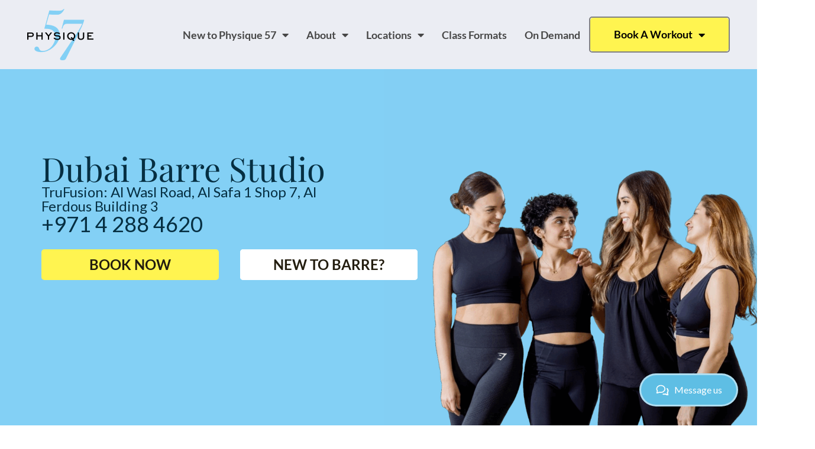

--- FILE ---
content_type: text/html; charset=UTF-8
request_url: https://physique57.com/dubai/
body_size: 29283
content:
<!DOCTYPE html>
<html lang="en-US" prefix="og: https://ogp.me/ns#">
<head>
<meta charset="UTF-8">
<meta name="viewport" content="width=device-width, initial-scale=1.0, viewport-fit=cover" />			<style>img:is([sizes="auto" i], [sizes^="auto," i]) { contain-intrinsic-size: 3000px 1500px }</style>
<!-- Search Engine Optimization by Rank Math - https://rankmath.com/ -->
<title>Barre Class &amp; Boutique Fitness Studio in Dubai | Physique 57</title>
<meta name="description" content="Looking for a barre class or boutique fitness studio in Dubai? Physique 57&#039;s breakthrough exercise programs will sculpt your body and change your life. Click to learn more."/>
<meta name="robots" content="follow, index, max-snippet:-1, max-video-preview:-1, max-image-preview:large"/>
<link rel="canonical" href="https://physique57.com/dubai/" />
<meta property="og:locale" content="en_US" />
<meta property="og:type" content="article" />
<meta property="og:title" content="Barre Class &amp; Boutique Fitness Studio in Dubai | Physique 57" />
<meta property="og:description" content="Looking for a barre class or boutique fitness studio in Dubai? Physique 57&#039;s breakthrough exercise programs will sculpt your body and change your life. Click to learn more." />
<meta property="og:url" content="https://physique57.com/dubai/" />
<meta property="og:site_name" content="Physique 57" />
<meta property="article:publisher" content="https://www.facebook.com/Physique57" />
<meta property="og:updated_time" content="2025-10-27T12:32:50-04:00" />
<meta property="og:image" content="https://physique57.com/wp-content/uploads/2025/06/Adobe-Express-file.png" />
<meta property="og:image:secure_url" content="https://physique57.com/wp-content/uploads/2025/06/Adobe-Express-file.png" />
<meta property="og:image:width" content="1280" />
<meta property="og:image:height" content="1280" />
<meta property="og:image:alt" content="Dubai Barre" />
<meta property="og:image:type" content="image/png" />
<meta name="twitter:card" content="summary_large_image" />
<meta name="twitter:title" content="Barre Class &amp; Boutique Fitness Studio in Dubai | Physique 57" />
<meta name="twitter:description" content="Looking for a barre class or boutique fitness studio in Dubai? Physique 57&#039;s breakthrough exercise programs will sculpt your body and change your life. Click to learn more." />
<meta name="twitter:image" content="https://physique57.com/wp-content/uploads/2025/06/Adobe-Express-file.png" />
<meta name="twitter:label1" content="Time to read" />
<meta name="twitter:data1" content="3 minutes" />
<!-- /Rank Math WordPress SEO plugin -->
<link rel='dns-prefetch' href='//www.google.com' />
<link rel='dns-prefetch' href='//code.jquery.com' />
<link rel='dns-prefetch' href='//cdnjs.cloudflare.com' />
<link rel='dns-prefetch' href='//cdn.jsdelivr.net' />
<link rel='dns-prefetch' href='//use.fontawesome.com' />
<link href='https://cdn.jsdelivr.net' crossorigin='anonymous' rel='preconnect' />
<link href='https://use.fontawesome.com' crossorigin='anonymous' rel='preconnect' />
<link rel="alternate" type="application/rss+xml" title="Physique 57 &raquo; Feed" href="https://physique57.com/feed/" />
<link rel="alternate" type="application/rss+xml" title="Physique 57 &raquo; Comments Feed" href="https://physique57.com/comments/feed/" />
<style>
.lazyload,
.lazyloading {
max-width: 100%;
}
</style>
<script type="text/javascript">
/* <![CDATA[ */
window._wpemojiSettings = {"baseUrl":"https:\/\/s.w.org\/images\/core\/emoji\/16.0.1\/72x72\/","ext":".png","svgUrl":"https:\/\/s.w.org\/images\/core\/emoji\/16.0.1\/svg\/","svgExt":".svg","source":{"concatemoji":"https:\/\/physique57.com\/wp-includes\/js\/wp-emoji-release.min.js?ver=6.8.3"}};
/*! This file is auto-generated */
!function(s,n){var o,i,e;function c(e){try{var t={supportTests:e,timestamp:(new Date).valueOf()};sessionStorage.setItem(o,JSON.stringify(t))}catch(e){}}function p(e,t,n){e.clearRect(0,0,e.canvas.width,e.canvas.height),e.fillText(t,0,0);var t=new Uint32Array(e.getImageData(0,0,e.canvas.width,e.canvas.height).data),a=(e.clearRect(0,0,e.canvas.width,e.canvas.height),e.fillText(n,0,0),new Uint32Array(e.getImageData(0,0,e.canvas.width,e.canvas.height).data));return t.every(function(e,t){return e===a[t]})}function u(e,t){e.clearRect(0,0,e.canvas.width,e.canvas.height),e.fillText(t,0,0);for(var n=e.getImageData(16,16,1,1),a=0;a<n.data.length;a++)if(0!==n.data[a])return!1;return!0}function f(e,t,n,a){switch(t){case"flag":return n(e,"\ud83c\udff3\ufe0f\u200d\u26a7\ufe0f","\ud83c\udff3\ufe0f\u200b\u26a7\ufe0f")?!1:!n(e,"\ud83c\udde8\ud83c\uddf6","\ud83c\udde8\u200b\ud83c\uddf6")&&!n(e,"\ud83c\udff4\udb40\udc67\udb40\udc62\udb40\udc65\udb40\udc6e\udb40\udc67\udb40\udc7f","\ud83c\udff4\u200b\udb40\udc67\u200b\udb40\udc62\u200b\udb40\udc65\u200b\udb40\udc6e\u200b\udb40\udc67\u200b\udb40\udc7f");case"emoji":return!a(e,"\ud83e\udedf")}return!1}function g(e,t,n,a){var r="undefined"!=typeof WorkerGlobalScope&&self instanceof WorkerGlobalScope?new OffscreenCanvas(300,150):s.createElement("canvas"),o=r.getContext("2d",{willReadFrequently:!0}),i=(o.textBaseline="top",o.font="600 32px Arial",{});return e.forEach(function(e){i[e]=t(o,e,n,a)}),i}function t(e){var t=s.createElement("script");t.src=e,t.defer=!0,s.head.appendChild(t)}"undefined"!=typeof Promise&&(o="wpEmojiSettingsSupports",i=["flag","emoji"],n.supports={everything:!0,everythingExceptFlag:!0},e=new Promise(function(e){s.addEventListener("DOMContentLoaded",e,{once:!0})}),new Promise(function(t){var n=function(){try{var e=JSON.parse(sessionStorage.getItem(o));if("object"==typeof e&&"number"==typeof e.timestamp&&(new Date).valueOf()<e.timestamp+604800&&"object"==typeof e.supportTests)return e.supportTests}catch(e){}return null}();if(!n){if("undefined"!=typeof Worker&&"undefined"!=typeof OffscreenCanvas&&"undefined"!=typeof URL&&URL.createObjectURL&&"undefined"!=typeof Blob)try{var e="postMessage("+g.toString()+"("+[JSON.stringify(i),f.toString(),p.toString(),u.toString()].join(",")+"));",a=new Blob([e],{type:"text/javascript"}),r=new Worker(URL.createObjectURL(a),{name:"wpTestEmojiSupports"});return void(r.onmessage=function(e){c(n=e.data),r.terminate(),t(n)})}catch(e){}c(n=g(i,f,p,u))}t(n)}).then(function(e){for(var t in e)n.supports[t]=e[t],n.supports.everything=n.supports.everything&&n.supports[t],"flag"!==t&&(n.supports.everythingExceptFlag=n.supports.everythingExceptFlag&&n.supports[t]);n.supports.everythingExceptFlag=n.supports.everythingExceptFlag&&!n.supports.flag,n.DOMReady=!1,n.readyCallback=function(){n.DOMReady=!0}}).then(function(){return e}).then(function(){var e;n.supports.everything||(n.readyCallback(),(e=n.source||{}).concatemoji?t(e.concatemoji):e.wpemoji&&e.twemoji&&(t(e.twemoji),t(e.wpemoji)))}))}((window,document),window._wpemojiSettings);
/* ]]> */
</script>
<!-- <link rel='stylesheet' id='formidable-css' href='https://physique57.com/wp-content/plugins/formidable/css/formidableforms.css?ver=10161330' type='text/css' media='all' /> -->
<link rel="stylesheet" type="text/css" href="//physique57.com/wp-content/cache/wpfc-minified/32m73b3q/5x5vj.css" media="all"/>
<style id='wp-emoji-styles-inline-css' type='text/css'>
img.wp-smiley, img.emoji {
display: inline !important;
border: none !important;
box-shadow: none !important;
height: 1em !important;
width: 1em !important;
margin: 0 0.07em !important;
vertical-align: -0.1em !important;
background: none !important;
padding: 0 !important;
}
</style>
<style id='classic-theme-styles-inline-css' type='text/css'>
/*! This file is auto-generated */
.wp-block-button__link{color:#fff;background-color:#32373c;border-radius:9999px;box-shadow:none;text-decoration:none;padding:calc(.667em + 2px) calc(1.333em + 2px);font-size:1.125em}.wp-block-file__button{background:#32373c;color:#fff;text-decoration:none}
</style>
<!-- <link rel='stylesheet' id='jet-engine-frontend-css' href='https://physique57.com/wp-content/plugins/jet-engine/assets/css/frontend.css?ver=3.7.0' type='text/css' media='all' /> -->
<link rel="stylesheet" type="text/css" href="//physique57.com/wp-content/cache/wpfc-minified/efi200z4/5x5vj.css" media="all"/>
<style id='global-styles-inline-css' type='text/css'>
:root{--wp--preset--aspect-ratio--square: 1;--wp--preset--aspect-ratio--4-3: 4/3;--wp--preset--aspect-ratio--3-4: 3/4;--wp--preset--aspect-ratio--3-2: 3/2;--wp--preset--aspect-ratio--2-3: 2/3;--wp--preset--aspect-ratio--16-9: 16/9;--wp--preset--aspect-ratio--9-16: 9/16;--wp--preset--color--black: #000000;--wp--preset--color--cyan-bluish-gray: #abb8c3;--wp--preset--color--white: #ffffff;--wp--preset--color--pale-pink: #f78da7;--wp--preset--color--vivid-red: #cf2e2e;--wp--preset--color--luminous-vivid-orange: #ff6900;--wp--preset--color--luminous-vivid-amber: #fcb900;--wp--preset--color--light-green-cyan: #7bdcb5;--wp--preset--color--vivid-green-cyan: #00d084;--wp--preset--color--pale-cyan-blue: #8ed1fc;--wp--preset--color--vivid-cyan-blue: #0693e3;--wp--preset--color--vivid-purple: #9b51e0;--wp--preset--gradient--vivid-cyan-blue-to-vivid-purple: linear-gradient(135deg,rgba(6,147,227,1) 0%,rgb(155,81,224) 100%);--wp--preset--gradient--light-green-cyan-to-vivid-green-cyan: linear-gradient(135deg,rgb(122,220,180) 0%,rgb(0,208,130) 100%);--wp--preset--gradient--luminous-vivid-amber-to-luminous-vivid-orange: linear-gradient(135deg,rgba(252,185,0,1) 0%,rgba(255,105,0,1) 100%);--wp--preset--gradient--luminous-vivid-orange-to-vivid-red: linear-gradient(135deg,rgba(255,105,0,1) 0%,rgb(207,46,46) 100%);--wp--preset--gradient--very-light-gray-to-cyan-bluish-gray: linear-gradient(135deg,rgb(238,238,238) 0%,rgb(169,184,195) 100%);--wp--preset--gradient--cool-to-warm-spectrum: linear-gradient(135deg,rgb(74,234,220) 0%,rgb(151,120,209) 20%,rgb(207,42,186) 40%,rgb(238,44,130) 60%,rgb(251,105,98) 80%,rgb(254,248,76) 100%);--wp--preset--gradient--blush-light-purple: linear-gradient(135deg,rgb(255,206,236) 0%,rgb(152,150,240) 100%);--wp--preset--gradient--blush-bordeaux: linear-gradient(135deg,rgb(254,205,165) 0%,rgb(254,45,45) 50%,rgb(107,0,62) 100%);--wp--preset--gradient--luminous-dusk: linear-gradient(135deg,rgb(255,203,112) 0%,rgb(199,81,192) 50%,rgb(65,88,208) 100%);--wp--preset--gradient--pale-ocean: linear-gradient(135deg,rgb(255,245,203) 0%,rgb(182,227,212) 50%,rgb(51,167,181) 100%);--wp--preset--gradient--electric-grass: linear-gradient(135deg,rgb(202,248,128) 0%,rgb(113,206,126) 100%);--wp--preset--gradient--midnight: linear-gradient(135deg,rgb(2,3,129) 0%,rgb(40,116,252) 100%);--wp--preset--font-size--small: 13px;--wp--preset--font-size--medium: 20px;--wp--preset--font-size--large: 36px;--wp--preset--font-size--x-large: 42px;--wp--preset--spacing--20: 0.44rem;--wp--preset--spacing--30: 0.67rem;--wp--preset--spacing--40: 1rem;--wp--preset--spacing--50: 1.5rem;--wp--preset--spacing--60: 2.25rem;--wp--preset--spacing--70: 3.38rem;--wp--preset--spacing--80: 5.06rem;--wp--preset--shadow--natural: 6px 6px 9px rgba(0, 0, 0, 0.2);--wp--preset--shadow--deep: 12px 12px 50px rgba(0, 0, 0, 0.4);--wp--preset--shadow--sharp: 6px 6px 0px rgba(0, 0, 0, 0.2);--wp--preset--shadow--outlined: 6px 6px 0px -3px rgba(255, 255, 255, 1), 6px 6px rgba(0, 0, 0, 1);--wp--preset--shadow--crisp: 6px 6px 0px rgba(0, 0, 0, 1);}:where(.is-layout-flex){gap: 0.5em;}:where(.is-layout-grid){gap: 0.5em;}body .is-layout-flex{display: flex;}.is-layout-flex{flex-wrap: wrap;align-items: center;}.is-layout-flex > :is(*, div){margin: 0;}body .is-layout-grid{display: grid;}.is-layout-grid > :is(*, div){margin: 0;}:where(.wp-block-columns.is-layout-flex){gap: 2em;}:where(.wp-block-columns.is-layout-grid){gap: 2em;}:where(.wp-block-post-template.is-layout-flex){gap: 1.25em;}:where(.wp-block-post-template.is-layout-grid){gap: 1.25em;}.has-black-color{color: var(--wp--preset--color--black) !important;}.has-cyan-bluish-gray-color{color: var(--wp--preset--color--cyan-bluish-gray) !important;}.has-white-color{color: var(--wp--preset--color--white) !important;}.has-pale-pink-color{color: var(--wp--preset--color--pale-pink) !important;}.has-vivid-red-color{color: var(--wp--preset--color--vivid-red) !important;}.has-luminous-vivid-orange-color{color: var(--wp--preset--color--luminous-vivid-orange) !important;}.has-luminous-vivid-amber-color{color: var(--wp--preset--color--luminous-vivid-amber) !important;}.has-light-green-cyan-color{color: var(--wp--preset--color--light-green-cyan) !important;}.has-vivid-green-cyan-color{color: var(--wp--preset--color--vivid-green-cyan) !important;}.has-pale-cyan-blue-color{color: var(--wp--preset--color--pale-cyan-blue) !important;}.has-vivid-cyan-blue-color{color: var(--wp--preset--color--vivid-cyan-blue) !important;}.has-vivid-purple-color{color: var(--wp--preset--color--vivid-purple) !important;}.has-black-background-color{background-color: var(--wp--preset--color--black) !important;}.has-cyan-bluish-gray-background-color{background-color: var(--wp--preset--color--cyan-bluish-gray) !important;}.has-white-background-color{background-color: var(--wp--preset--color--white) !important;}.has-pale-pink-background-color{background-color: var(--wp--preset--color--pale-pink) !important;}.has-vivid-red-background-color{background-color: var(--wp--preset--color--vivid-red) !important;}.has-luminous-vivid-orange-background-color{background-color: var(--wp--preset--color--luminous-vivid-orange) !important;}.has-luminous-vivid-amber-background-color{background-color: var(--wp--preset--color--luminous-vivid-amber) !important;}.has-light-green-cyan-background-color{background-color: var(--wp--preset--color--light-green-cyan) !important;}.has-vivid-green-cyan-background-color{background-color: var(--wp--preset--color--vivid-green-cyan) !important;}.has-pale-cyan-blue-background-color{background-color: var(--wp--preset--color--pale-cyan-blue) !important;}.has-vivid-cyan-blue-background-color{background-color: var(--wp--preset--color--vivid-cyan-blue) !important;}.has-vivid-purple-background-color{background-color: var(--wp--preset--color--vivid-purple) !important;}.has-black-border-color{border-color: var(--wp--preset--color--black) !important;}.has-cyan-bluish-gray-border-color{border-color: var(--wp--preset--color--cyan-bluish-gray) !important;}.has-white-border-color{border-color: var(--wp--preset--color--white) !important;}.has-pale-pink-border-color{border-color: var(--wp--preset--color--pale-pink) !important;}.has-vivid-red-border-color{border-color: var(--wp--preset--color--vivid-red) !important;}.has-luminous-vivid-orange-border-color{border-color: var(--wp--preset--color--luminous-vivid-orange) !important;}.has-luminous-vivid-amber-border-color{border-color: var(--wp--preset--color--luminous-vivid-amber) !important;}.has-light-green-cyan-border-color{border-color: var(--wp--preset--color--light-green-cyan) !important;}.has-vivid-green-cyan-border-color{border-color: var(--wp--preset--color--vivid-green-cyan) !important;}.has-pale-cyan-blue-border-color{border-color: var(--wp--preset--color--pale-cyan-blue) !important;}.has-vivid-cyan-blue-border-color{border-color: var(--wp--preset--color--vivid-cyan-blue) !important;}.has-vivid-purple-border-color{border-color: var(--wp--preset--color--vivid-purple) !important;}.has-vivid-cyan-blue-to-vivid-purple-gradient-background{background: var(--wp--preset--gradient--vivid-cyan-blue-to-vivid-purple) !important;}.has-light-green-cyan-to-vivid-green-cyan-gradient-background{background: var(--wp--preset--gradient--light-green-cyan-to-vivid-green-cyan) !important;}.has-luminous-vivid-amber-to-luminous-vivid-orange-gradient-background{background: var(--wp--preset--gradient--luminous-vivid-amber-to-luminous-vivid-orange) !important;}.has-luminous-vivid-orange-to-vivid-red-gradient-background{background: var(--wp--preset--gradient--luminous-vivid-orange-to-vivid-red) !important;}.has-very-light-gray-to-cyan-bluish-gray-gradient-background{background: var(--wp--preset--gradient--very-light-gray-to-cyan-bluish-gray) !important;}.has-cool-to-warm-spectrum-gradient-background{background: var(--wp--preset--gradient--cool-to-warm-spectrum) !important;}.has-blush-light-purple-gradient-background{background: var(--wp--preset--gradient--blush-light-purple) !important;}.has-blush-bordeaux-gradient-background{background: var(--wp--preset--gradient--blush-bordeaux) !important;}.has-luminous-dusk-gradient-background{background: var(--wp--preset--gradient--luminous-dusk) !important;}.has-pale-ocean-gradient-background{background: var(--wp--preset--gradient--pale-ocean) !important;}.has-electric-grass-gradient-background{background: var(--wp--preset--gradient--electric-grass) !important;}.has-midnight-gradient-background{background: var(--wp--preset--gradient--midnight) !important;}.has-small-font-size{font-size: var(--wp--preset--font-size--small) !important;}.has-medium-font-size{font-size: var(--wp--preset--font-size--medium) !important;}.has-large-font-size{font-size: var(--wp--preset--font-size--large) !important;}.has-x-large-font-size{font-size: var(--wp--preset--font-size--x-large) !important;}
:where(.wp-block-post-template.is-layout-flex){gap: 1.25em;}:where(.wp-block-post-template.is-layout-grid){gap: 1.25em;}
:where(.wp-block-columns.is-layout-flex){gap: 2em;}:where(.wp-block-columns.is-layout-grid){gap: 2em;}
:root :where(.wp-block-pullquote){font-size: 1.5em;line-height: 1.6;}
</style>
<!-- <link rel='stylesheet' id='ctct_form_styles-css' href='https://physique57.com/wp-content/plugins/constant-contact-forms/assets/css/style.css?ver=2.13.0' type='text/css' media='all' /> -->
<link rel="stylesheet" type="text/css" href="//physique57.com/wp-content/cache/wpfc-minified/6lkchqtq/5x5vj.css" media="all"/>
<link rel='stylesheet' id='bootstrap-css' href='https://cdn.jsdelivr.net/npm/bootstrap@5.0.2/dist/css/bootstrap.min.css?ver=6.8.3' type='text/css' media='all' />
<link rel='stylesheet' id='fontawesome-css' href='https://use.fontawesome.com/releases/v5.11.2/css/all.css?ver=6.8.3' type='text/css' media='all' />
<link rel='stylesheet' id='fancyapps-css' href='https://cdn.jsdelivr.net/npm/@fancyapps/ui@4.0/dist/fancybox.css?ver=6.8.3' type='text/css' media='all' />
<link rel='stylesheet' id='OwlCarousel2-css' href='https://cdnjs.cloudflare.com/ajax/libs/OwlCarousel2/2.3.4/assets/owl.carousel.min.css?ver=6.8.3' type='text/css' media='all' />
<!-- <link rel='stylesheet' id='my-style-css' href='https://physique57.com/wp-content/themes/wp-bootstrap-starter-p57/style.css?ver=6.8.3' type='text/css' media='all' /> -->
<!-- <link rel='stylesheet' id='wpsl-styles-css' href='https://physique57.com/wp-content/plugins/wp-store-locator/css/styles.min.css?ver=2.2.261' type='text/css' media='all' /> -->
<link rel="stylesheet" type="text/css" href="//physique57.com/wp-content/cache/wpfc-minified/cl4e8ty/5x5vj.css" media="all"/>
<link rel='stylesheet' id='wp-bootstrap-starter-p57-bootstrap-css-css' href='https://cdn.jsdelivr.net/npm/bootstrap@4.5.3/dist/css/bootstrap.min.css?ver=6.8.3' type='text/css' media='all' />
<link rel='stylesheet' id='wp-bootstrap-starter-p57-fontawesome-cdn-css' href='https://use.fontawesome.com/releases/v5.15.1/css/all.css?ver=6.8.3' type='text/css' media='all' />
<!-- <link rel='stylesheet' id='wp-bootstrap-starter-p57-style-css' href='https://physique57.com/wp-content/themes/wp-bootstrap-starter-p57/style.css?ver=6.8.3' type='text/css' media='all' /> -->
<!-- <link rel='stylesheet' id='e-animation-fadeIn-css' href='https://physique57.com/wp-content/plugins/elementor/assets/lib/animations/styles/fadeIn.min.css?ver=3.32.5' type='text/css' media='all' /> -->
<!-- <link rel='stylesheet' id='elementor-frontend-css' href='https://physique57.com/wp-content/plugins/elementor/assets/css/frontend.min.css?ver=3.32.5' type='text/css' media='all' /> -->
<!-- <link rel='stylesheet' id='e-popup-css' href='https://physique57.com/wp-content/plugins/elementor-pro/assets/css/conditionals/popup.min.css?ver=3.32.2' type='text/css' media='all' /> -->
<!-- <link rel='stylesheet' id='widget-image-css' href='https://physique57.com/wp-content/plugins/elementor/assets/css/widget-image.min.css?ver=3.32.5' type='text/css' media='all' /> -->
<!-- <link rel='stylesheet' id='widget-nav-menu-css' href='https://physique57.com/wp-content/plugins/elementor-pro/assets/css/widget-nav-menu.min.css?ver=3.32.2' type='text/css' media='all' /> -->
<!-- <link rel='stylesheet' id='elementor-icons-css' href='https://physique57.com/wp-content/plugins/elementor/assets/lib/eicons/css/elementor-icons.min.css?ver=5.44.0' type='text/css' media='all' /> -->
<link rel="stylesheet" type="text/css" href="//physique57.com/wp-content/cache/wpfc-minified/1oo25uly/5x5vj.css" media="all"/>
<link rel='stylesheet' id='elementor-post-185998-css' href='https://physique57.com/wp-content/uploads/elementor/css/post-185998.css?ver=1762443996' type='text/css' media='all' />
<!-- <link rel='stylesheet' id='widget-heading-css' href='https://physique57.com/wp-content/plugins/elementor/assets/css/widget-heading.min.css?ver=3.32.5' type='text/css' media='all' /> -->
<!-- <link rel='stylesheet' id='widget-icon-list-css' href='https://physique57.com/wp-content/plugins/elementor/assets/css/widget-icon-list.min.css?ver=3.32.5' type='text/css' media='all' /> -->
<!-- <link rel='stylesheet' id='widget-google_maps-css' href='https://physique57.com/wp-content/plugins/elementor/assets/css/widget-google_maps.min.css?ver=3.32.5' type='text/css' media='all' /> -->
<link rel="stylesheet" type="text/css" href="//physique57.com/wp-content/cache/wpfc-minified/esbfjazb/5xb2c.css" media="all"/>
<link rel='stylesheet' id='elementor-post-660-css' href='https://physique57.com/wp-content/uploads/elementor/css/post-660.css?ver=1762451074' type='text/css' media='all' />
<link rel='stylesheet' id='elementor-post-193128-css' href='https://physique57.com/wp-content/uploads/elementor/css/post-193128.css?ver=1762443996' type='text/css' media='all' />
<link rel='stylesheet' id='elementor-post-201675-css' href='https://physique57.com/wp-content/uploads/elementor/css/post-201675.css?ver=1762443996' type='text/css' media='all' />
<link rel='stylesheet' id='elementor-post-201680-css' href='https://physique57.com/wp-content/uploads/elementor/css/post-201680.css?ver=1762443996' type='text/css' media='all' />
<!-- <link rel='stylesheet' id='tablepress-default-css' href='https://physique57.com/wp-content/plugins/tablepress/css/build/default.css?ver=3.2.5' type='text/css' media='all' /> -->
<!-- <link rel='stylesheet' id='elementor-gf-local-lato-css' href='https://physique57.com/wp-content/uploads/elementor/google-fonts/css/lato.css?ver=1742229410' type='text/css' media='all' /> -->
<!-- <link rel='stylesheet' id='elementor-gf-local-playfairdisplay-css' href='https://physique57.com/wp-content/uploads/elementor/google-fonts/css/playfairdisplay.css?ver=1742229415' type='text/css' media='all' /> -->
<!-- <link rel='stylesheet' id='elementor-gf-local-roboto-css' href='https://physique57.com/wp-content/uploads/elementor/google-fonts/css/roboto.css?ver=1742229420' type='text/css' media='all' /> -->
<!-- <link rel='stylesheet' id='elementor-icons-shared-0-css' href='https://physique57.com/wp-content/plugins/elementor/assets/lib/font-awesome/css/fontawesome.min.css?ver=5.15.3' type='text/css' media='all' /> -->
<!-- <link rel='stylesheet' id='elementor-icons-fa-solid-css' href='https://physique57.com/wp-content/plugins/elementor/assets/lib/font-awesome/css/solid.min.css?ver=5.15.3' type='text/css' media='all' /> -->
<link rel="stylesheet" type="text/css" href="//physique57.com/wp-content/cache/wpfc-minified/7wpaqx6m/5x5wq.css" media="all"/>
<script type="text/javascript" src="https://code.jquery.com/jquery-3.6.0.js?ver=1" id="ajax36-js"></script>
<script type="text/javascript" src="https://code.jquery.com/jquery-2.2.4.min.js?ver=1" id="ajax22-js"></script>
<script type="text/javascript" src="https://cdnjs.cloudflare.com/ajax/libs/OwlCarousel2/2.3.4/owl.carousel.min.js?ver=1" id="OwlCarousel2js-js"></script>
<script type="text/javascript" src="https://cdn.jsdelivr.net/npm/@fancyapps/ui@4.0/dist/fancybox.umd.js?ver=1" id="fancyapps4js-js"></script>
<script type="text/javascript" src="https://cdn.jsdelivr.net/npm/bootstrap@5.0.2/dist/js/bootstrap.bundle.min.js?ver=1" id="bootstrap5-js"></script>
<script type="text/javascript" id="wpgmza_data-js-extra">
/* <![CDATA[ */
var wpgmza_google_api_status = {"message":"Enqueued","code":"ENQUEUED"};
/* ]]> */
</script>
<script src='//physique57.com/wp-content/cache/wpfc-minified/d3oxcx2p/5x5vj.js' type="text/javascript"></script>
<!-- <script type="text/javascript" src="https://physique57.com/wp-content/plugins/wp-google-maps/wpgmza_data.js?ver=6.8.3" id="wpgmza_data-js"></script> -->
<!-- <script type="text/javascript" src="https://physique57.com/wp-includes/js/jquery/jquery.min.js?ver=3.7.1" id="jquery-core-js"></script> -->
<!-- <script type="text/javascript" src="https://physique57.com/wp-includes/js/jquery/jquery-migrate.min.js?ver=3.4.1" id="jquery-migrate-js"></script> -->
<!--[if lt IE 9]>
<script type="text/javascript" src="https://physique57.com/wp-content/themes/wp-bootstrap-starter-p57/inc/assets/js/html5.js?ver=3.7.0" id="html5hiv-js"></script>
<![endif]-->
<link rel="https://api.w.org/" href="https://physique57.com/wp-json/" /><link rel="alternate" title="JSON" type="application/json" href="https://physique57.com/wp-json/wp/v2/pages/660" /><link rel="EditURI" type="application/rsd+xml" title="RSD" href="https://physique57.com/xmlrpc.php?rsd" />
<meta name="generator" content="WordPress 6.8.3" />
<link rel='shortlink' href='https://physique57.com/?p=660' />
<link rel="alternate" title="oEmbed (JSON)" type="application/json+oembed" href="https://physique57.com/wp-json/oembed/1.0/embed?url=https%3A%2F%2Fphysique57.com%2Fdubai%2F" />
<link rel="alternate" title="oEmbed (XML)" type="text/xml+oembed" href="https://physique57.com/wp-json/oembed/1.0/embed?url=https%3A%2F%2Fphysique57.com%2Fdubai%2F&#038;format=xml" />
<!-- start Simple Custom CSS and JS -->
<!-- Meta Pixel Code -->
<script>
!function(f,b,e,v,n,t,s)
{if(f.fbq)return;n=f.fbq=function(){n.callMethod?
n.callMethod.apply(n,arguments):n.queue.push(arguments)};
if(!f._fbq)f._fbq=n;n.push=n;n.loaded=!0;n.version='2.0';
n.queue=[];t=b.createElement(e);t.async=!0;
t.src=v;s=b.getElementsByTagName(e)[0];
s.parentNode.insertBefore(t,s)}(window, document,'script',
'https://connect.facebook.net/en_US/fbevents.js');
fbq('init', '118157298878428');
fbq('track', 'PageView');
</script>
<noscript><img height="1" width="1" style="display:none"
src="https://www.facebook.com/tr?
id=118157298878428&ev=PageView&noscript=1"
/></noscript>
<!-- End Meta Pixel Code --><!-- end Simple Custom CSS and JS -->
<!-- start Simple Custom CSS and JS -->
<!-- Google tag (gtag.js) --> <script async src="https://www.googletagmanager.com/gtag/js?id=AW-11426382388"></script> <script> window.dataLayer = window.dataLayer || []; function gtag(){dataLayer.push(arguments);} gtag('js', new Date()); gtag('config', 'AW-11426382388'); </script>
<!-- end Simple Custom CSS and JS -->
<!-- start Simple Custom CSS and JS -->
</script>
<script async type="module" hostId="12391" token="Z37WBmKjaq" Position="bottom-right" src="https://momence.com/plugin/webchat/webchat.js" ></script><!-- end Simple Custom CSS and JS -->
<!-- start Simple Custom CSS and JS -->
<script 
type="text/javascript" 
src="//static.klaviyo.com/onsite/js/klaviyo.js?company_id=YkZjDm"
></script>
<!-- end Simple Custom CSS and JS -->
<!-- start Simple Custom CSS and JS -->
<style type="text/css">
/* Add your CSS code here.
For example:
.example {
color: red;
}
For brushing up on your CSS knowledge, check out http://www.w3schools.com/css/css_syntax.asp
End of comment */ 
.gtco-testimonials .owl-dots {
display: block !important;
}
.gtco-testimonials .owl-dots .active span {
background: #066987 !important;
}
.webaika-carusel-hoboken-item{
background: #FFFFFF;
border: 3px solid #83D0F5;
box-shadow: 0px 4px 25px rgb(0 0 0 / 25%);
border-radius: 10px;
}
.hoboken-first-block{
border-radius: 6px 6px 0px 0px;
min-height: 48px;
font-family: 'Lato';
font-style: normal;
font-weight: 800;
font-size: 18px;
line-height: 22px;
text-align: center;
color: #231D0F;
display: flex;
align-items: center;
justify-content: center;
padding: 0px 10px;
}
.hoboken-second-block{
min-height: 100px;
background: #83D0F5;
padding: 10px;
display: flex;
align-items: center;
flex-wrap: wrap;
justify-content: center;
}
.hoboken-second-block h3{
font-family: 'Lato';
font-style: normal;
font-weight: 700;
font-size: 28px;
line-height: 34px;
text-align: center;
color: #231D0F;
}
.hoboken-second-block h5{
font-family: 'Lato';
font-style: normal;
font-weight: 400;
font-size: 20px;
line-height: 24px;
text-align: center;
color: #231D0F;
margin: 0px;
}
.hoboken-third-block h2 {
font-family: 'Lato';
font-style: normal;
font-weight: 700;
font-size: 40px;
line-height: 120%;
text-align: center;
color: #2C769A;
margin: 0px;
padding: 0px;
}
.hoboken-third-block h5{
font-family: 'Lato';
font-style: normal;
font-weight: 400;
font-size: 18px;
line-height: 22px;
text-align: center;
color: #231D0F;
margin: 0px;
}
.hoboken-third-block-small{
font-size: 20px;
}
.hoboken-third-block {
min-height: 120px;
display: flex;
flex-wrap: wrap;
align-items: center;
justify-content: center;
padding: 20px;
}
.hoboken-btn{
background: #FFF33F;
border: 1px solid #231D0F;
border-radius: 5px;
width: 90%;
display: block;
margin: auto;
padding: 7px;
font-family: 'Lato';
font-style: normal;
font-weight: 700;
font-size: 28px;
line-height: 34px;
text-align: center;
text-transform: uppercase;
color: #231D0F !important;
}
.hoboken-fourth-block h6{
font-family: 'Lato';
font-style: normal;
font-weight: 400;
font-size: 16px;
line-height: 19px;
text-align: center;
color: #231D0F;
margin-top: 10px;
padding: 10px;
}
.hoboken-fourth-block{
min-height: 90px;
display: flex;
flex-wrap: wrap;
align-items: center;
justify-content: center;
padding: 0px;
padding-bottom: 5px;
}
.webaika-carusel-hoboken-mob .owl-item{
padding: 0px 10px !important;
}
.webaika-carusel-hoboken-mob{
display: none;	
}
@media(max-width: 992px){
.webaika-carusel-hoboken-desctop{
display: none !important;
}
.webaika-carusel-hoboken-mob{
display: block;	
}
.hoboken-third-block h2 {
margin-bottom: 10px !important;
width: 100% !important;
}
.webaika-carusel-hoboken-mob .gtco-testimonials .owl-stage-outer {
padding: 20px 0px !important;
}
.hoboken-second-block h3 {
width: 100%;
}
}</style>
<!-- end Simple Custom CSS and JS -->
<!-- start Simple Custom CSS and JS -->
<style type="text/css">
.elementor-204580{
overflow: hidden;
}
/* Add your CSS code here.
For example:
.example {
color: red;
}
For brushing up on your CSS knowledge, check out http://www.w3schools.com/css/css_syntax.asp
End of comment */ 
</style>
<!-- end Simple Custom CSS and JS -->
<!-- start Simple Custom CSS and JS -->
<style type="text/css">
.gtco-testimonials {
position: relative;
margin-top: 0px;
}
.gtco-testimonials h2 {
font-size: 30px;
text-align: center;
color: #333333;
margin-bottom: 50px;
}
.gtco-testimonials .owl-stage-outer {
padding: 30px 0;
}
.gtco-testimonials .owl-nav {
display: none;
}
.gtco-testimonials .owl-dots {
text-align: center;
}
.gtco-testimonials .owl-dots span {
position: relative;
height: 10px;
width: 10px;
border-radius: 50%;
display: block;
background: #fff;
border: 2px solid #066987;
margin: 0 5px;
}
.gtco-testimonials .owl-dots .active {
box-shadow: none;
}
.gtco-testimonials .owl-dots .active span {
background: #FFF33F;
box-shadow: none;
height: 12px;
width: 12px;
margin-bottom: -1px;
}
.gtco-testimonials .card {
background: #fff;
box-shadow: 0 8px 30px -7px #c9dff0;
margin: 0 20px;
padding: 0 10px;
border-radius: 20px;
border: 0;
}
.gtco-testimonials .card .card-img-top {
max-width: 100px;
border-radius: 50%;
margin: 15px auto 0;
box-shadow: 0 8px 20px -4px #95abbb;
width: 100px;
height: 100px;
}
.gtco-testimonials .card h5 {
color: #01b0f8;
font-size: 21px;
line-height: 1.3;
}
.gtco-testimonials .card h5 span {
font-size: 18px;
color: #666666;
}
.gtco-testimonials .card p {
font-size: 18px;
color: #555;
padding-bottom: 15px;
}
.gtco-testimonials .active {
opacity: 0.5;
transition: all 0.3s;
}
.gtco-testimonials .center {
opacity: 1;
}
.gtco-testimonials .center h5 {
font-size: 24px;
}
.gtco-testimonials .center h5 span {
font-size: 20px;
}
.gtco-testimonials .center .card-img-top {
max-width: 100%;
height: 120px;
width: 120px;
}
/* Add your CSS code here.
For example:
.example {
color: red;
}
For brushing up on your CSS knowledge, check out http://www.w3schools.com/css/css_syntax.asp
End of comment */ 
</style>
<!-- end Simple Custom CSS and JS -->
<!-- start Simple Custom CSS and JS -->
<style type="text/css">
@font-face {
font-family: "Didot";
src: url("https://physique57.com/wp-content/uploads/DIDOT-HTF-L06-LIGHT-ITAL.OTF") format("opentype");
}
.pricebox h1, .pricebox h2, .pricebox h3, .pricebox h4, .pricebox h5, .pricebox h6 {
clear: both;
color: #24292e;
font-weight: 600;
margin-top: 24px;
margin-bottom: 15px;
font-family: "lato", sans-serif;
}
.page-id-214479 #momence-plugin-lead-form .LJBdS {
background: transparent !important;
min-height: 30px !important;
padding: 7px 0px !important;
}
.elementor-page-202258{
overflow: hidden;
}
#modalsoho {
background-image: url(/wp-content/uploads/2024/06/Group-34.png) !important;
}
.elementor-197496 .elementor-element.elementor-element-dd10d92 .elementor-nav-menu--dropdown a.elementor-item-active {
background-color: transparent !important;
}
.elementor-197496 .elementor-element.elementor-element-dd10d92 .elementor-nav-menu--dropdown a:hover, .elementor-197496 .elementor-element.elementor-element-dd10d92 .elementor-nav-menu--dropdown a.elementor-item-active, .elementor-197496 .elementor-element.elementor-element-dd10d92 .elementor-nav-menu--dropdown a.highlighted {
background-color: #ebedf3 !important;
}
.elementor-page-202447{ 
overflow: hidden;
}
.scroll-price-cards {
padding: 20px;
overflow: hidden;
}
.elementor-nav-menu--dropdown li:not(:last-child) {
background-color: transparent !important;
}
.pricebox h1 {
font-size: 32px;
padding-bottom: 10px;
}
.pricebox h2 {
font-size: 24px;
padding-bottom: 0.3em;
line-height: 1.25;
text-transform: uppercase;
}
.pricebox h3 {
font-size: 18px;
line-height: 25px;
}
.pricebox h4 {
font-size: 16px;
line-height: 20px;
}
.pricebox h5 {
font-size: 14px;
line-height: 17.5px;
}
.pricebox p {
margin-bottom: 1.5em;
}
h1.entry-title {
font-size: 1.31rem;
border-bottom: 1px solid #eaecef;
}
h2.entry-title {
border-bottom: 1px solid #eaecef;
}
h3.widget-title {
font-size: 1.2rem;
}
.wa_price_pt{
text-align: center;
margin-top: 30px;
}
.wa_price_pt .wa_t{
font-size: 22px;
font-weight: 800;
}
.wa_price_pt .wa_st{
font-size: 20px;
font-style: italic;
font-weight: 500;
}
.wa_price_pt .wa_pr{
margin-top: 10px;
font-size: 24px;
}
.wa_sbpr{
font-size: 14px;
text-align: center;
}
.wa_shad{
box-shadow: 0 10px 16px 0 rgb(0 0 0 / 20%), 0 6px 20px 0 rgb(0 0 0 / 19%) !important;
}
.elementor-199323 .elementor-element.elementor-element-6e08c7c .elementor-button{
background-color: #FFF33F !important;
border-style: solid !important;
border-width: 2px 2px 2px 2px !important;
border-color: #818181 !important;
border-radius: 5px 5px 5px 5px !important;
color: #000000 !important;
}
.elementor-199323 .elementor-element.elementor-element-6897d2c .elementor-button{
background-color: #FFF33F !important;
border-style: solid !important;
border-width: 2px 2px 2px 2px !important;
border-color: #818181 !important;
border-radius: 5px 5px 5px 5px !important;
color: #000000 !important;
}
.elementor-199323 .elementor-element.elementor-element-ed4af3b .elementor-button{
background-color: #FFF33F !important;
border-style: solid !important;
border-width: 2px 2px 2px 2px !important;
border-color: #818181 !important;
border-radius: 5px 5px 5px 5px !important;
color: #000000 !important;
}
.pricebox>a {
width: 10vw;
display: block;
margin: 0 auto;
background-color: #FFF33F !important;
border-style: solid !important;
border-width: 2px 2px 2px 2px !important;
border-color: #818181 !important;
border-radius: 5px 5px 5px 5px !important;
color: #000000 !important;
}
.pricebox>h3 {
font-size: 150% !important;
text-transform: uppercase;
}
.pricebox>h2 {
font-size: 110% !important;
font-weight: 700 !important;
padding: 0px 6px !important;
}
.pricebox>p {
font-size: 80% !important;
padding-bottom: 8px !important;
}
.pricebox {
width: 45%;
display: flex !important;
flex-direction: column;
justify-content: space-between;
}
.new-client-offer {
color: #555;
font-size: 80%;
position: relative;
top: -3%;
left: 0%;
background: #fff450;
border-radius: 8px 8px 0 0;
padding: 4%;
width: calc(100%);
}
.pricebox {
width: 45%;
display: flex !important;
flex-direction: column;
justify-content: space-between;
}
.pricebox {
flex-basis: 300px;
background-color: #fff;
display: inline-block;
text-align: center;
margin: 10px;
border-radius: 8px;
padding: 0px !important;
min-height: 10vh;
}
.elementor-204580 .elementor-element.elementor-element-e6b2bc6 {
margin-top: -20px;
border-top: 1px solid #231D0F;
}
.elementor-204580 .elementor-element.elementor-element-e6b2bc6 {
background: #FFF33F !important;
}
#momence_leads_form .waFormBtn, #momence_leads_form_pop .waFormBtn {
margin-left: -31px !important;
}
#momence-plugin-lead-form .fQSXMx {
background: rgb(131 208 245) !important;
padding: 0px !important;
}
#momence-plugin-lead-form .khnasb {
display: flex;
flex-direction: column;
display: grid !important;
grid-template-columns: 1fr 1fr !important;
grid-gap: 0px 30px;
}
#momence-plugin-lead-form .LJBdS {
background: #fff !important;
padding: 12px !important;
margin: 0px;
border-radius: 8px !important;
font-weight: 400 !important;
font-size: 14px !important;
line-height: 16px !important;
color: var(--momence-black-500);
display: flex;
-webkit-box-align: center;
align-items: center;
max-width: 100%;
transition: all 200ms ease 0s;
text-align: left;
border: #ffffff !important;
border-width: 10px !important;
border-radius: 7px !important;
font-size: 18px !important;
min-height: 59px !important;
padding: 7px 20px !important;
color: #1f2124 !important;
vertical-align: middle;
line-height: 1.4;
width: 100%;
}
.react-tel-input .form-control {
position: relative;
font-size: 14px;
letter-spacing: .01rem;
margin-top: 0 !important;
margin-bottom: 0 !important;
padding-left: 48px;
margin-left: 0;
background: #FFFFFF !important;
border: 1px solid #CACACA;
border-radius: 5px;
line-height: 25px;
height: 35px;
width: 300px;
outline: none;
border: 1px solid var(--momence-grey-300);
background: #fff;
padding: 12px;
margin: 0px;
border-radius: 8px;
font-weight: 400;
font-size: 14px;
line-height: 16px;
color: var(--momence-black-500);
display: flex;
-webkit-box-align: center;
align-items: center;
max-width: 100%;
transition: all 200ms ease 0s;
text-align: left;
border: #ffffff;
border-width: 10px;
border-radius: 7px;
font-size: 18px;
min-height: 59px;
padding: 7px 20px;
color: #1f2124;
vertical-align: middle;
line-height: 1.4;
width: 100%;
}
#momence-plugin-lead-form .eUzxPd {
background-color: #ffffff00 !important;
border: solid 2px #000000 !important;
color: #000000 !important;
font-size: 18px !important;
border-radius: 7px !important;
padding: 0.8em 2em !important;
}
#momence-plugin-host-schedule .dzuDtr {
color: rgba(3, 1, 13, 1) !important;
}
#momence-plugin-host-schedule .gXAwKT {
position: relative;
width: 100%;
outline: 0px;
z-index: 1;
font-family: "Lato", Sans-serif !important;
font-size: 14px !important;
font-weight: 700 !important;
text-transform: uppercase !important;
font-style: normal;
line-height: 1.2em !important;
fill: #000000 !important;
color: #000000 !important;
background-color: #FFF33F !important;
border-style: solid !important;
border-width: 2px 2px 2px 2px !important;
border-color: #818181 !important;
}
#momence-plugin-lead-form .gahMEJ {
margin-bottom: 8px;
font-size: 19px;
line-height: 100%;
font-weight: 400;
color: var(--momence-black-500);
}
#nw60 #momence_leads_form1 {
grid-gap: 20px 30px;
display: grid !important;
grid-template-columns: 1fr 1fr !important;
}
#nw60 #momence_leads_form1 .waFormBtn {
margin-left: 0px !important;
margin-right: 0px !important;
background-color: #ffffff00 !important;
border: solid 2px #000000 !important;
color: #000000 !important;
font-size: 18px !important;
border-radius: 7px !important;
padding: 0.8em 2em !important;
}
#nw60 #momence_leads_form1 input[type='text']{
width: 100% !important;
background: #fff !important;
padding: 12px !important;
margin: 0px;
border-radius: 8px !important;
font-weight: 400 !important;
font-size: 14px !important;
line-height: 16px !important;
color: var(--momence-black-500);
display: flex;
-webkit-box-align: center;
align-items: center;
max-width: 100%;
transition: all 200ms ease 0s;
text-align: left;
border: #ffffff !important;
border-width: 10px !important;
border-radius: 7px !important;
font-size: 18px !important;
min-height: 59px !important;
padding: 7px 20px !important;
color: #1f2124 !important;
vertical-align: middle;
line-height: 1.4;
width: 100%;
}
#nw60 #momence_leads_form1 input[type='email']{
width: 100% !important;
background: #fff !important;
padding: 12px !important;
margin: 0px;
border-radius: 8px !important;
font-weight: 400 !important;
font-size: 14px !important;
line-height: 16px !important;
color: var(--momence-black-500);
display: flex;
-webkit-box-align: center;
align-items: center;
max-width: 100%;
transition: all 200ms ease 0s;
text-align: left;
border: #ffffff !important;
border-width: 10px !important;
border-radius: 7px !important;
font-size: 18px !important;
min-height: 59px !important;
padding: 7px 20px !important;
color: #1f2124 !important;
vertical-align: middle;
line-height: 1.4;
width: 100%;
}
#waFloatingCard {
background-color: #7cf46a !important;
}
#waFloatingCard h3 {
color: #000000 !important;
}
@media(max-width: 992px){
.scroll-price-cards {
padding: 20px;
justify-content: center !important;
flex-wrap: wrap !important;
}
.pricebox {
min-height: 200px !important;
}
.modal-dialog-centered.modal-dialog-scrollable .modal-content{
max-width: 600px !important;
}
}
@media(max-width: 768px){
.modal-dialog-centered.modal-dialog-scrollable .modal-content{
max-width: 320px !important;
}
#nw60 #momence_leads_form1 {
grid-gap: 20px 30px;
display: grid !important;
grid-template-columns: 1fr !important;
}
#momence-plugin-lead-form .khnasb {
display: flex;
flex-direction: column;
display: grid !important;
grid-template-columns: 1fr !important;
grid-gap: 10px 30px;
}
#momence_leads_form .waFormBtn, #momence_leads_form_pop .waFormBtn {
margin-left: -0px !important;
}
.elementor-204967 .elementor-element.elementor-element-656a849c {
transition: background 0.3s, border 0.3s, border-radius 0.3s, box-shadow 0.3s;
margin-top: 0px;
margin-bottom: 0px;
padding: 20px 0px 20px 0px !important;
display: grid;
}
.elementor-element-662c6381{
margin-top: 20px;
}
}
/* Add your CSS code here.
For example:
.example {
color: red;
}
For brushing up on your CSS knowledge, check out http://www.w3schools.com/css/css_syntax.asp
End of comment */ 
</style>
<!-- end Simple Custom CSS and JS -->
<meta name="ti-site-data" content="eyJyIjoiMTowITc6MSEzMDoxIiwibyI6Imh0dHBzOlwvXC9waHlzaXF1ZTU3LmNvbVwvd3AtYWRtaW5cL2FkbWluLWFqYXgucGhwP2FjdGlvbj10aV9vbmxpbmVfdXNlcnNfZ29vZ2xlJmFtcDtwPSUyRmR1YmFpJTJGJmFtcDtfd3Bub25jZT1lYWJhN2MxYjI5In0=" /><script>document.documentElement.className += " js";</script>
<script>
document.documentElement.className = document.documentElement.className.replace('no-js', 'js');
</script>
<style>
.no-js img.lazyload {
display: none;
}
figure.wp-block-image img.lazyloading {
min-width: 150px;
}
.lazyload,
.lazyloading {
--smush-placeholder-width: 100px;
--smush-placeholder-aspect-ratio: 1/1;
width: var(--smush-image-width, var(--smush-placeholder-width)) !important;
aspect-ratio: var(--smush-image-aspect-ratio, var(--smush-placeholder-aspect-ratio)) !important;
}
.lazyload, .lazyloading {
opacity: 0;
}
.lazyloaded {
opacity: 1;
transition: opacity 400ms;
transition-delay: 0ms;
}
</style>
<link rel="pingback" href="https://physique57.com/xmlrpc.php">    <style type="text/css">
#page-sub-header { background: #fff; }
</style>
<meta name="generator" content="Elementor 3.32.5; features: additional_custom_breakpoints; settings: css_print_method-external, google_font-enabled, font_display-auto">
<!-- Google Tag Manager -->
<script>(function(w,d,s,l,i){w[l]=w[l]||[];w[l].push({'gtm.start':
new Date().getTime(),event:'gtm.js'});var f=d.getElementsByTagName(s)[0],
j=d.createElement(s),dl=l!='dataLayer'?'&l='+l:'';j.async=true;j.src=
'https://www.googletagmanager.com/gtm.js?id='+i+dl;f.parentNode.insertBefore(j,f);
})(window,document,'script','dataLayer','GTM-53ZP6CC');
</script>
<!-- End Google Tag Manager -->
<style>
.e-con.e-parent:nth-of-type(n+4):not(.e-lazyloaded):not(.e-no-lazyload),
.e-con.e-parent:nth-of-type(n+4):not(.e-lazyloaded):not(.e-no-lazyload) * {
background-image: none !important;
}
@media screen and (max-height: 1024px) {
.e-con.e-parent:nth-of-type(n+3):not(.e-lazyloaded):not(.e-no-lazyload),
.e-con.e-parent:nth-of-type(n+3):not(.e-lazyloaded):not(.e-no-lazyload) * {
background-image: none !important;
}
}
@media screen and (max-height: 640px) {
.e-con.e-parent:nth-of-type(n+2):not(.e-lazyloaded):not(.e-no-lazyload),
.e-con.e-parent:nth-of-type(n+2):not(.e-lazyloaded):not(.e-no-lazyload) * {
background-image: none !important;
}
}
</style>
<link rel="icon" href="https://physique57.com/wp-content/uploads/2022/06/cropped-favicon-32x32.png" sizes="32x32" />
<link rel="icon" href="https://physique57.com/wp-content/uploads/2022/06/cropped-favicon-192x192.png" sizes="192x192" />
<link rel="apple-touch-icon" href="https://physique57.com/wp-content/uploads/2022/06/cropped-favicon-180x180.png" />
<meta name="msapplication-TileImage" content="https://physique57.com/wp-content/uploads/2022/06/cropped-favicon-270x270.png" />
<style type="text/css" id="wp-custom-css">
.nav-item{
margin-left:7px !important;
margin-right: 7px !important;
}
.navbar-brand{
margin-left:25px !important;
}
.map-pin{
position:absolute;
top: 160px;
}
.scroll_card_img_wrap {
position: relative;
height: ;
width: ;
border-radius:8px;
}
.scroll_card_img_description {
position: absolute;
top: 0;
bottom: 0;
left: 0;
right: 0;
background: #fff;
color: black;
visibility: hidden;
opacity: 0;
transition: opacity .2s, visibility .5s;
border-radius:14px;
}
.scroll_card_img_wrap:hover .scroll_card_img_description {
visibility: visible;
opacity: .8;
}
.page-id-186530 #masthead{
display:none;
}
.page-id-190256 #masthead{
display:none;
}
.page-id-190256 #colophon{
display:none;
}
.page-id-190256 .simple-banner{
display:none;
}
.page-id-186530 #colophon{
display:none;
}
/* idk? */
.pf-card{
background-color:#f0f1f2;
border-radius:10px;
}
.buzz-box {
margin-top:20px !important;
background-color: #f0f0f0;
border-radius:8px;
box-shadow: 0 0 2px 5px #f0f0f0;
}
/*remove after 24h 5/7/21 */
.buzz-box:hover{
transform: scale(1.05); 
}
.buzz-text{
color:black;
text-align:center;
font-size: .9rem;
}
.buzz-date{
font-size:.8rem;
position: absolute;
bottom:0px;
right:10%;
left:10%;
}
.trainer_img_wrap {
position: relative;
height: ;
width: ;
border-radius:8px;
}
.trainer_img_description {
position: absolute;
top: 0;
bottom: 0;
left: 0;
right: 0;
background: #555;
color: #fff;
font-size:1.8vh;
visibility: hidden;
opacity: 0;
transition: opacity .2s, visibility .5s;
border-radius:14px;
}
.trainer_img_description::-webkit-scrollbar {
width: 9px;
border-radius:8px;
}
/* Track */
.trainer_img_description::-webkit-scrollbar-track {
background: #f1f1f1;
margin-top:10px;
margin-bottom:10px;
border-radius:8px;
}
/* Handle */
.trainer_img_description::-webkit-scrollbar-thumb {
background: #6dcff6;
border-radius:8px;
}
/* Handle on hover */
.trainer_img_description::-webkit-scrollbar-thumb:hover {
background: #6dcff6;
}
.trainer_img_wrap:hover .trainer_img_description {
visibility: visible;
opacity: .9;
margin-bottom:60px;
}
.trainer-image{
border-radius:14px;
}
.elementor-widget-price-table, .elementor-widget-price-table>div, .elementor-price-table {
height: 100%;
}
.elementor-price-table {
display: -webkit-box;
display: -ms-flexbox;
display: flex;
-webkit-box-orient: vertical;
-webkit-box-direction: normal;
-ms-flex-direction: column;
flex-direction: column;
}
.elementor-price-table__footer {
margin-top: auto;
}
.post-thumbnail{
padding-bottom:30px;
}
.elementor-image-carousel-caption {
margin-left:10px;
margin-right:10px;
position: absolute;
bottom:0px;
background: #555;
color: #fff;
visibility: hidden;
opacity: 0;
transition: opacity .2s, visibility .5s;
border-radius:8px;
}
.class-card-wrap{
position: relative;
height:190px ;
width: 0px;
border-radius:8px;
}
.class-card-wrap:hover .elementor-image-carousel-caption {
visibility: visible;
opacity: .9;
}
.swiper-slide-image{
margin-left:5px;
margin-right:5px;
}
.source-link{
font-size: .8rem;
}
.page-id-189700 .entry-title{
display:none;
}
.page-id-184395 .entry-title{
display:none;
}
.page-id-185302 .entry-title{
display:none;
}
.page-id-187695 .entry-title{
display:none;
}
.career-header{
margin-top:-60px;
}
.table-button{
border: 1px white solid;
color: white;
padding:5px;
margin:2px;
border-radius:12px;
text-align:center;
white-space: nowrap;
}
.table-button:hover{
color:white;	
text-decoration:none;
}
.table-button-dark{
border: 1px #555 solid;
color: #555;
padding:5px;
margin:2px;
border-radius:12px;
text-align:center;
white-space: nowrap;
}
.table-button-dark:hover{
color:#555;	
text-decoration:none;
}
.table-light{
background-color:#dae0e6;
color:#555
}
.table-dark{
background-color:#555
color:white;
}
.table-medium{
background-color:#b2b3b8;
color:black;
}
/* studio grow LP */
.page-id-190586 #masthead{
display:none;
}
.page-id-190586 #colophon{
display:none;
}
.page-id-190586 #simple-banner{
display:none;
}
.gf-inputs{
border-radius:18px;
}
.page-id-191195 #masthead{
display:none;
}
.page-id-191348 #masthead{
display:none;
}
.page-id-191348 #colophon{
display:none;
}
.page-id-191373 #masthead{
display:none;
}
.page-id-191373 #colophon{
display:none;
}
.page-id-191400 #masthead{
display:none;
}
.page-id-191400 #colophon{
display:none;
}
.whatsappbutton{
background-color:white;
border-radius:70px;
padding:5px;
font-size:5rem;
color:#25D366;
position:fixed;
bottom: 15px;
right: 15px;
}
.page-id-191796 #masthead{
display:none;
}
.page-id-191796 #colophon{
display:none;
}
.page-id-191925 #colophon {
display:none; 
}
.page-id-191925 #masthead{
display:none; 
}
.page-id-191995 #colophon {
display:none; 
}
.page-id-191995 #masthead {
display:none; 
}
.square_btn{
width:10vw;
text-align:center;
}
.bdp-load-more-btn{
padding:15px;
border-radius:8px;
}
.nco-hero{
background-color:#6dcff6;
border-radius:8px;
color:black;
font-weight:600;
padding:6px;
}
.nco-hero:hover{
color:white;
}
.healcode-contract-text-link{
white-space:nowrap;
}
.price-card{
background-color:#f5f5f5;
}
.price-card:hover{
background-color:white;
}
.price-card:hover .list-group-item{
background-color:white;
}
.list-group-item{
background-color: #f5f5f5;}
/*barre cert subpages*/
.page-id-194059 #masthead{
display:none;
}
.page-id-194059 #colophon{
display:none;
}
.page-id-194094 #masthead{
display:none;
}
.page-id-194094 #colophon{
display:none;
}
.page-id-194114 #masthead{
display:none;
}
.page-id-194114 #colophon{
display:none;
}
.page-id-194225 #masthead{
display:none;
}
.page-id-194225 #colophon{
display:none;
}
.page-id-194260 #masthead{
display:none;
}
.page-id-194260 #colophon{
display:none;
}
.page-id-194280 #masthead{
display:none;
}
.page-id-194280 #colophon{
display:none;
}
/* yellow outline barre cert menu */
.menu-item-194004>a{
border: 2px solid #fff450;
border-radius:14px;
}
/*CUSTOM SCROLL BAR */
body::-webkit-scrollbar {
width: 9px;
border-radius:8px;
}
/* Track */
body::-webkit-scrollbar-track {
background: #fff;
}
/* Handle */
body::-webkit-scrollbar-thumb {
background: #6dcff6;
border-radius:8px;
}
/* Handle on hover */
body::-webkit-scrollbar-thumb:hover {
background: #6dcff6;
}
.selfcarequote{
border-left: 2px solid #6dcff6;
margin-left:40px;
padding-left:10px;
}
.peninsula-list{
list-style:none;
text-align:center;
background: #f0f0f0;
padding: 2px;
border-radius:12px;
}
.peninsula-sched{
width:100%
}
.momence_button{
background-color: #6dcff6;
}
.page-id-192049 .social-icons{
display:none;
}
.page-id-192049 .footer-links{
display:none;
}
.landing-page-dynamic-content {
display:none;
}
.page-id-193219 #colophon{
display:none;
}
.page-id-199423>.social-icons{
display:none;
}
.page-id-193219 #masthead{
display:none;
}
.page-id-192806 #masthead{
display:none;
}
.page-id-192806 #colophon{
display:none;
}
.pricebox{
flex-basis: 300px;
background-color: #fff; 	       display: inline-block;
text-align: center;
margin: 10px;
border-radius: 8px;
padding: 6px;
min-height: 10vh;
}
.pricebox>h2{
width: 100%;
margin-top: 10px;
font-size: 1.4rem;
}
.pricebox>a{
width:10vw; 
display:block;
margin: 0 auto;
}
.pricebox>p{
margin-bottom: 0px;
}
.elementor-199993 .elementor-element.elementor-element-2f666188 .elementor-nav-menu--main .elementor-item {
color: var( --e-global-color-dbc774b );
fill: var( --e-global-color-dbc774b );
padding-left: 40px;
padding-right: 40px;
padding-top: 18px;
padding-bottom: 18px;
background-color: #FFF33F !important;
border-style: solid !important;
border-width: 2px 2px 2px 2px !important;
border-color: #818181 !important;
border-radius: 5px 5px 5px 5px !important;
color: #000000 !important;
}
@media only screen and (max-width: 1100px) {
.vert-rule{
display:none;
}
}
@media only screen and (max-width: 991px) {
.ondemand-nav{
display:none;
}
.pricebox>a{
width:30vw;
}
.pricebox>h1{
font-size: .3rem;
}
.pricebox>h2{
qqqmargin: 0px;
}
.nco-highlight>h2{
padding: 10% 0 10% 0;
font-size: 1rem;
}
.hide{
display:none;
}
ul.studio-menu{
display:block !important;
}
.pricing-table{
overflow-x:scroll;
width:100%;
}
.navbar-hover .show > .dropdown-toggle::after{
transform: rotate(-90deg);
}
.square_btn{
width: 18vw;
}
}
@media only screen and (min-width: 992px) {
.pricing-table{
width:80%;
}
.navbar-hover .collapse ul li{position:relative;}
.navbar-hover .collapse ul li:hover> ul{display:block}
.navbar-hover .collapse ul ul{position:absolute;top:100%;left:0;min-width:250px;display:none}
.navbar-hover .collapse ul ul ul{position:absolute;top:0;left:100%;min-width:250px;display:none}
.navbar-hover .collapse ul ul ul ul{position:absolute;top:0;left:-100%;min-width:250px;display:none;z-index:1}*/
}
.entry-title{
font-size:2.5rem !important;
}
.nycEquipW h3 {
font-size:22px;
font-weight:800;
text-align:center;
margin-top:10px;
min-height:50px;
}
@media only screen and (max-width: 1090px) {
.nycEquipW h3 {
min-height:75px;
}
}
@media only screen and (max-width: 1024px) {
.nycEquipW h3 {
min-height:50px;
}
}
@media only screen and (min-width: 770px) {
.rchList2Col {
columns:2;
}
}
/* why-it-works */
@media only screen and (max-width: 770px) {
.elementor-200999 .elementor-element.elementor-element-6701b06e, 
.elementor-200999 .elementor-element.elementor-element-71172701, 
.elementor-200999 .elementor-element.elementor-element-26f45dea {
width:100%!important;
}
}
#momence_leads_form label, #momence_leads_form_pop label {
display:none;
}
#momence_leads_form input[type='text'], #momence_leads_form_pop input[type='text'], #momence_leads_form input[type='email'], #momence_leads_form_pop input[type='email'] {
border:#ffffff;
border-width:10px;
border-radius:7px;
font-size:18px;
min-height:59px;
padding:7px 20px;
color:#1f2124; 
vertical-align:middle;
line-height:1.4;
width:90%;
}
#momence_leads_form .waFormBtn, #momence_leads_form_pop .waFormBtn {
background-color:#ffffff00;
border:solid 2px #000000;
color:#000000;
font-size:18px;
border-radius:7px;
padding:0.8em 2em;
margin-right:5%;
}
#momence_leads_form .waFormBtnMbl, #momence_leads_form_pop .waFormBtnMbl {
height:59px;
margin-top:8px;
}
#momence_leads_form .waFormBtn:hover, #momence_leads_form_pop .waFormBtn:hover {
background-color:#000000;
color:#ffffff;
}
#momence_leads_form .waFormBtnMbl:hover, #momence_leads_form _pop.waFormBtnMbl:hover {
color:#000000!important;
}
#momence_leads_form div.waFromItem, #momence_leads_form_pop div.waFromItem {
flex-grow: 1;
width: 50%;
qqqheight: 100px;
padding:10px 0px;
}
.waSuccessQuotes {
background-color:#ffffff;
border:none;
border-radius:5px;
padding:10px;
}
.waSuccessQuotes img {
border:none;
border-radius:50%;
width:48px;
margin-right:10px;
}
.waSuccessQuotes p {
font-family:Lato, sans-serif;
font-size:18px;
line-height:1.5em;
min-height:5em;
}
.waLocBlurbW {
position:relative;
}
.waLocBlurbW img {
max-width:48px;
qqqfloat:right;
position:absolute;
top:0;
right:0;
}
.waNewClientsIconSec {
text-align:center;
}
.waNewClientsIconSec h4 {
color:#a4cff2;
text-transform:uppercase;
font-weight:600;
margin:5px 0px 0px;
}
div.waNewClientHS div.e-hotspot__label {
text-align:center;
color:#a4cff2;
text-shadow: 1px 1px 1px black;
}
.waNewClientTips h3 {
font-size:28px;
font-weight:700;
}
.waNewClientTips h3 span {
text-transform:uppercase;
font-style:italic;
color:#a4cff2;
}
.waHeadingLine {
padding:5px 10%;
}
.waHeadingLine h2 {
font-size:28px;
font-weight:800;
position: relative;
z-index: 1;
}
@media only screen and (min-width: 770px) {
.waHeadingLine:before {
border-top: 1px solid #000000;
content:"";
margin: 0 auto;
position: absolute; 
top: 50%; 
left: 0; 
right: 0; 
bottom: 0;
width:100%;
z-index: -1;
}
}
.waHeadingLine h2 span {
background: #fff; 
padding: 0 15px; 
}
.waNewClientFAQs .elementor-toggle-item:hover {
background-color:aliceblue;
}
.waNewClientFAQs .elementor-toggle-icon {
font-size:20px;
}
@media only screen and (max-width: 780px) {
.waHeadingLine {
padding:0;
}
}
.waLCFrmField33 {
margin-top: 8px;
}
.waLCFrmField70 {
margin-top: 8px; 
}
@media only screen and (min-width: 780px) {
.waLCFrmField33 {
float:left; width:33%; margin-top: 8px;
}
.waLCFrmField70 {
clear:left; float:left; width:70%; margin-top: 8px; padding-top:10px;
}
.rchDrkSubMenuItem {
background-color:#ebedf3;
}
}
</style>
</head>
<body class="wp-singular page-template page-template-blank-page page-template-blank-page-php page page-id-660 page-parent wp-custom-logo wp-theme-wp-bootstrap-starter-p57 ctct-wp-bootstrap-starter-p57 group-blog elementor-default elementor-kit-185998 elementor-page elementor-page-660">
<header data-elementor-type="header" data-elementor-id="201675" class="elementor elementor-201675 elementor-location-header" data-elementor-post-type="elementor_library">
<section class="elementor-section elementor-top-section elementor-element elementor-element-6495617 elementor-section-boxed elementor-section-height-default elementor-section-height-default" data-id="6495617" data-element_type="section">
<div class="elementor-container elementor-column-gap-default">
<div class="elementor-column elementor-col-50 elementor-top-column elementor-element elementor-element-1875959" data-id="1875959" data-element_type="column">
<div class="elementor-widget-wrap elementor-element-populated">
<div class="elementor-element elementor-element-04802ef elementor-widget elementor-widget-theme-site-logo elementor-widget-image" data-id="04802ef" data-element_type="widget" data-widget_type="theme-site-logo.default">
<div class="elementor-widget-container">
<a href="https://physique57.com">
<img width="112" height="87" data-src="https://physique57.com/wp-content/uploads/2021/04/Frame.png" class="attachment-full size-full wp-image-196436 lazyload" alt="" src="[data-uri]" style="--smush-placeholder-width: 112px; --smush-placeholder-aspect-ratio: 112/87;" />				</a>
</div>
</div>
</div>
</div>
<div class="elementor-column elementor-col-50 elementor-top-column elementor-element elementor-element-651a32f" data-id="651a32f" data-element_type="column">
<div class="elementor-widget-wrap elementor-element-populated">
<div class="elementor-element elementor-element-0ef47cd elementor-nav-menu__align-center elementor-widget__width-auto elementor-hidden-tablet elementor-hidden-mobile elementor-nav-menu--dropdown-tablet elementor-nav-menu__text-align-aside elementor-nav-menu--toggle elementor-nav-menu--burger elementor-widget elementor-widget-nav-menu" data-id="0ef47cd" data-element_type="widget" data-settings="{&quot;layout&quot;:&quot;horizontal&quot;,&quot;submenu_icon&quot;:{&quot;value&quot;:&quot;&lt;i class=\&quot;fas fa-caret-down\&quot; aria-hidden=\&quot;true\&quot;&gt;&lt;\/i&gt;&quot;,&quot;library&quot;:&quot;fa-solid&quot;},&quot;toggle&quot;:&quot;burger&quot;}" data-widget_type="nav-menu.default">
<div class="elementor-widget-container">
<nav aria-label="Menu" class="elementor-nav-menu--main elementor-nav-menu__container elementor-nav-menu--layout-horizontal e--pointer-none">
<ul id="menu-1-0ef47cd" class="elementor-nav-menu"><li class="menu-item menu-item-type-custom menu-item-object-custom menu-item-has-children menu-item-212255"><a href="#" class="elementor-item elementor-item-anchor">New to Physique 57</a>
<ul class="sub-menu elementor-nav-menu--dropdown">
<li class="menu-item menu-item-type-custom menu-item-object-custom menu-item-215053"><a href="https://physique57.com/sculpt-solution/" class="elementor-sub-item">New Client Offer</a></li>
<li class="menu-item menu-item-type-post_type menu-item-object-page menu-item-212254"><a href="https://physique57.com/why-it-works/" class="elementor-sub-item">Why It Works</a></li>
<li class="menu-item menu-item-type-post_type menu-item-object-page menu-item-200147"><a href="https://physique57.com/class-formats/" class="elementor-sub-item">Class Formats</a></li>
<li class="menu-item menu-item-type-post_type menu-item-object-page menu-item-212683"><a href="https://physique57.com/postpartum-workout/" class="elementor-sub-item">Postpartum</a></li>
<li class="menu-item menu-item-type-post_type menu-item-object-page menu-item-212256"><a href="https://physique57.com/new-to-barre/" class="elementor-sub-item">FAQs</a></li>
</ul>
</li>
<li class="menu-item menu-item-type-custom menu-item-object-custom menu-item-has-children menu-item-200046"><a href="#" class="elementor-item elementor-item-anchor">About</a>
<ul class="sub-menu elementor-nav-menu--dropdown">
<li class="menu-item menu-item-type-custom menu-item-object-custom menu-item-200047"><a href="https://physique57.com/blog/" class="elementor-sub-item">Blog</a></li>
<li class="menu-item menu-item-type-post_type menu-item-object-page menu-item-207021"><a href="https://physique57.com/our-story/" class="elementor-sub-item">Our Story</a></li>
<li class="menu-item menu-item-type-post_type menu-item-object-page menu-item-200049"><a href="https://physique57.com/buzz/" class="elementor-sub-item">Buzz</a></li>
<li class="menu-item menu-item-type-custom menu-item-object-custom menu-item-200051"><a target="_blank" href="https://booty-kicker.com/collections/physique-57" class="elementor-sub-item">Get Equipment</a></li>
<li class="menu-item menu-item-type-post_type menu-item-object-page menu-item-200050"><a href="https://physique57.com/physique-forward/" class="elementor-sub-item">Physique Forward</a></li>
<li class="menu-item menu-item-type-post_type menu-item-object-page menu-item-207299"><a href="https://physique57.com/physique-57-impact/" class="elementor-sub-item">Physique 57 Impact</a></li>
</ul>
</li>
<li class="menu-item menu-item-type-custom menu-item-object-custom current-menu-ancestor menu-item-has-children menu-item-196433"><a class="elementor-item">Locations</a>
<ul class="sub-menu elementor-nav-menu--dropdown">
<li class="menu-item menu-item-type-custom menu-item-object-custom menu-item-has-children menu-item-197480"><a class="elementor-sub-item">New York City</a>
<ul class="sub-menu elementor-nav-menu--dropdown">
<li class="menu-item menu-item-type-custom menu-item-object-custom menu-item-214679"><a href="https://physique57.com/sculpt-solution/" class="elementor-sub-item">New Client Offer</a></li>
<li class="menu-item menu-item-type-post_type menu-item-object-page menu-item-214520"><a href="https://physique57.com/nomad/" class="elementor-sub-item">NoMad Studio</a></li>
<li class="menu-item menu-item-type-post_type menu-item-object-page menu-item-210437"><a href="https://physique57.com/nyc/" class="elementor-sub-item">Soho Studio</a></li>
<li class="menu-item menu-item-type-post_type menu-item-object-page menu-item-210444"><a href="https://physique57.com/nyc/uptown-barre-studio/" class="elementor-sub-item">60th &#038; 5th</a></li>
<li class="menu-item menu-item-type-post_type menu-item-object-page menu-item-215003"><a href="https://physique57.com/waldorf-astoria/" class="elementor-sub-item">Waldorf Astoria</a></li>
<li class="menu-item menu-item-type-custom menu-item-object-custom menu-item-208595"><a href="/nyc/#giftcards" class="elementor-sub-item elementor-item-anchor">Giftcards</a></li>
<li class="menu-item menu-item-type-custom menu-item-object-custom menu-item-203710"><a href="/physique-57-impact/" class="elementor-sub-item">We Give Back</a></li>
<li class="menu-item menu-item-type-post_type menu-item-object-page menu-item-213011"><a href="https://physique57.com/hsa-fsa/" class="elementor-sub-item">Pay with HSA/FSA</a></li>
</ul>
</li>
<li class="menu-item menu-item-type-post_type menu-item-object-page menu-item-211229"><a href="https://physique57.com/nyc/virtual-studio/" class="elementor-sub-item">NYC Virtual Studio</a></li>
<li class="menu-item menu-item-type-custom menu-item-object-custom menu-item-214295"><a href="https://physiquebk.com/" class="elementor-sub-item">Brooklyn, NY</a></li>
<li class="menu-item menu-item-type-post_type menu-item-object-page menu-item-205057"><a href="https://physique57.com/hoboken-barre-studio/" class="elementor-sub-item">Hoboken, NJ</a></li>
<li class="menu-item menu-item-type-post_type menu-item-object-page menu-item-201711"><a href="https://physique57.com/nycold/drop-fitness/" class="elementor-sub-item">Montvale, NJ</a></li>
<li class="menu-item menu-item-type-custom menu-item-object-custom current-menu-ancestor current-menu-parent menu-item-has-children menu-item-197483"><a class="elementor-sub-item">International</a>
<ul class="sub-menu elementor-nav-menu--dropdown">
<li class="menu-item menu-item-type-post_type menu-item-object-page current-menu-item page_item page-item-660 current_page_item menu-item-197572"><a href="https://physique57.com/dubai/" aria-current="page" class="elementor-sub-item elementor-item-active">Dubai</a></li>
<li class="menu-item menu-item-type-custom menu-item-object-custom menu-item-197489"><a target="_blank" href="https://physique57india.com/" class="elementor-sub-item">India</a></li>
<li class="menu-item menu-item-type-custom menu-item-object-custom menu-item-197490"><a target="_blank" href="https://physique57bangkok.com/" class="elementor-sub-item">Bangkok</a></li>
</ul>
</li>
<li class="menu-item menu-item-type-post_type menu-item-object-page menu-item-212888"><a href="https://physique57.com/nyc/private-training/" class="elementor-sub-item">Private Training</a></li>
</ul>
</li>
<li class="menu-item menu-item-type-post_type menu-item-object-page menu-item-214167"><a href="https://physique57.com/class-formats/" class="elementor-item">Class Formats</a></li>
<li class="menu-item menu-item-type-custom menu-item-object-custom menu-item-199212"><a target="_blank" href="https://ondemand.physique57.com/" class="elementor-item">On Demand</a></li>
</ul>			</nav>
<div class="elementor-menu-toggle" role="button" tabindex="0" aria-label="Menu Toggle" aria-expanded="false">
<i aria-hidden="true" role="presentation" class="elementor-menu-toggle__icon--open eicon-menu-bar"></i><i aria-hidden="true" role="presentation" class="elementor-menu-toggle__icon--close eicon-close"></i>		</div>
<nav class="elementor-nav-menu--dropdown elementor-nav-menu__container" aria-hidden="true">
<ul id="menu-2-0ef47cd" class="elementor-nav-menu"><li class="menu-item menu-item-type-custom menu-item-object-custom menu-item-has-children menu-item-212255"><a href="#" class="elementor-item elementor-item-anchor" tabindex="-1">New to Physique 57</a>
<ul class="sub-menu elementor-nav-menu--dropdown">
<li class="menu-item menu-item-type-custom menu-item-object-custom menu-item-215053"><a href="https://physique57.com/sculpt-solution/" class="elementor-sub-item" tabindex="-1">New Client Offer</a></li>
<li class="menu-item menu-item-type-post_type menu-item-object-page menu-item-212254"><a href="https://physique57.com/why-it-works/" class="elementor-sub-item" tabindex="-1">Why It Works</a></li>
<li class="menu-item menu-item-type-post_type menu-item-object-page menu-item-200147"><a href="https://physique57.com/class-formats/" class="elementor-sub-item" tabindex="-1">Class Formats</a></li>
<li class="menu-item menu-item-type-post_type menu-item-object-page menu-item-212683"><a href="https://physique57.com/postpartum-workout/" class="elementor-sub-item" tabindex="-1">Postpartum</a></li>
<li class="menu-item menu-item-type-post_type menu-item-object-page menu-item-212256"><a href="https://physique57.com/new-to-barre/" class="elementor-sub-item" tabindex="-1">FAQs</a></li>
</ul>
</li>
<li class="menu-item menu-item-type-custom menu-item-object-custom menu-item-has-children menu-item-200046"><a href="#" class="elementor-item elementor-item-anchor" tabindex="-1">About</a>
<ul class="sub-menu elementor-nav-menu--dropdown">
<li class="menu-item menu-item-type-custom menu-item-object-custom menu-item-200047"><a href="https://physique57.com/blog/" class="elementor-sub-item" tabindex="-1">Blog</a></li>
<li class="menu-item menu-item-type-post_type menu-item-object-page menu-item-207021"><a href="https://physique57.com/our-story/" class="elementor-sub-item" tabindex="-1">Our Story</a></li>
<li class="menu-item menu-item-type-post_type menu-item-object-page menu-item-200049"><a href="https://physique57.com/buzz/" class="elementor-sub-item" tabindex="-1">Buzz</a></li>
<li class="menu-item menu-item-type-custom menu-item-object-custom menu-item-200051"><a target="_blank" href="https://booty-kicker.com/collections/physique-57" class="elementor-sub-item" tabindex="-1">Get Equipment</a></li>
<li class="menu-item menu-item-type-post_type menu-item-object-page menu-item-200050"><a href="https://physique57.com/physique-forward/" class="elementor-sub-item" tabindex="-1">Physique Forward</a></li>
<li class="menu-item menu-item-type-post_type menu-item-object-page menu-item-207299"><a href="https://physique57.com/physique-57-impact/" class="elementor-sub-item" tabindex="-1">Physique 57 Impact</a></li>
</ul>
</li>
<li class="menu-item menu-item-type-custom menu-item-object-custom current-menu-ancestor menu-item-has-children menu-item-196433"><a class="elementor-item" tabindex="-1">Locations</a>
<ul class="sub-menu elementor-nav-menu--dropdown">
<li class="menu-item menu-item-type-custom menu-item-object-custom menu-item-has-children menu-item-197480"><a class="elementor-sub-item" tabindex="-1">New York City</a>
<ul class="sub-menu elementor-nav-menu--dropdown">
<li class="menu-item menu-item-type-custom menu-item-object-custom menu-item-214679"><a href="https://physique57.com/sculpt-solution/" class="elementor-sub-item" tabindex="-1">New Client Offer</a></li>
<li class="menu-item menu-item-type-post_type menu-item-object-page menu-item-214520"><a href="https://physique57.com/nomad/" class="elementor-sub-item" tabindex="-1">NoMad Studio</a></li>
<li class="menu-item menu-item-type-post_type menu-item-object-page menu-item-210437"><a href="https://physique57.com/nyc/" class="elementor-sub-item" tabindex="-1">Soho Studio</a></li>
<li class="menu-item menu-item-type-post_type menu-item-object-page menu-item-210444"><a href="https://physique57.com/nyc/uptown-barre-studio/" class="elementor-sub-item" tabindex="-1">60th &#038; 5th</a></li>
<li class="menu-item menu-item-type-post_type menu-item-object-page menu-item-215003"><a href="https://physique57.com/waldorf-astoria/" class="elementor-sub-item" tabindex="-1">Waldorf Astoria</a></li>
<li class="menu-item menu-item-type-custom menu-item-object-custom menu-item-208595"><a href="/nyc/#giftcards" class="elementor-sub-item elementor-item-anchor" tabindex="-1">Giftcards</a></li>
<li class="menu-item menu-item-type-custom menu-item-object-custom menu-item-203710"><a href="/physique-57-impact/" class="elementor-sub-item" tabindex="-1">We Give Back</a></li>
<li class="menu-item menu-item-type-post_type menu-item-object-page menu-item-213011"><a href="https://physique57.com/hsa-fsa/" class="elementor-sub-item" tabindex="-1">Pay with HSA/FSA</a></li>
</ul>
</li>
<li class="menu-item menu-item-type-post_type menu-item-object-page menu-item-211229"><a href="https://physique57.com/nyc/virtual-studio/" class="elementor-sub-item" tabindex="-1">NYC Virtual Studio</a></li>
<li class="menu-item menu-item-type-custom menu-item-object-custom menu-item-214295"><a href="https://physiquebk.com/" class="elementor-sub-item" tabindex="-1">Brooklyn, NY</a></li>
<li class="menu-item menu-item-type-post_type menu-item-object-page menu-item-205057"><a href="https://physique57.com/hoboken-barre-studio/" class="elementor-sub-item" tabindex="-1">Hoboken, NJ</a></li>
<li class="menu-item menu-item-type-post_type menu-item-object-page menu-item-201711"><a href="https://physique57.com/nycold/drop-fitness/" class="elementor-sub-item" tabindex="-1">Montvale, NJ</a></li>
<li class="menu-item menu-item-type-custom menu-item-object-custom current-menu-ancestor current-menu-parent menu-item-has-children menu-item-197483"><a class="elementor-sub-item" tabindex="-1">International</a>
<ul class="sub-menu elementor-nav-menu--dropdown">
<li class="menu-item menu-item-type-post_type menu-item-object-page current-menu-item page_item page-item-660 current_page_item menu-item-197572"><a href="https://physique57.com/dubai/" aria-current="page" class="elementor-sub-item elementor-item-active" tabindex="-1">Dubai</a></li>
<li class="menu-item menu-item-type-custom menu-item-object-custom menu-item-197489"><a target="_blank" href="https://physique57india.com/" class="elementor-sub-item" tabindex="-1">India</a></li>
<li class="menu-item menu-item-type-custom menu-item-object-custom menu-item-197490"><a target="_blank" href="https://physique57bangkok.com/" class="elementor-sub-item" tabindex="-1">Bangkok</a></li>
</ul>
</li>
<li class="menu-item menu-item-type-post_type menu-item-object-page menu-item-212888"><a href="https://physique57.com/nyc/private-training/" class="elementor-sub-item" tabindex="-1">Private Training</a></li>
</ul>
</li>
<li class="menu-item menu-item-type-post_type menu-item-object-page menu-item-214167"><a href="https://physique57.com/class-formats/" class="elementor-item" tabindex="-1">Class Formats</a></li>
<li class="menu-item menu-item-type-custom menu-item-object-custom menu-item-199212"><a target="_blank" href="https://ondemand.physique57.com/" class="elementor-item" tabindex="-1">On Demand</a></li>
</ul>			</nav>
</div>
</div>
<div class="elementor-element elementor-element-89eed5c elementor-widget__width-auto elementor-hidden-tablet elementor-hidden-mobile elementor-nav-menu--dropdown-tablet elementor-nav-menu__text-align-aside elementor-widget elementor-widget-nav-menu" data-id="89eed5c" data-element_type="widget" data-settings="{&quot;layout&quot;:&quot;horizontal&quot;,&quot;submenu_icon&quot;:{&quot;value&quot;:&quot;&lt;i class=\&quot;fas fa-caret-down\&quot; aria-hidden=\&quot;true\&quot;&gt;&lt;\/i&gt;&quot;,&quot;library&quot;:&quot;fa-solid&quot;}}" data-widget_type="nav-menu.default">
<div class="elementor-widget-container">
<nav aria-label="Menu" class="elementor-nav-menu--main elementor-nav-menu__container elementor-nav-menu--layout-horizontal e--pointer-none">
<ul id="menu-1-89eed5c" class="elementor-nav-menu"><li class="menu-item menu-item-type-custom menu-item-object-custom menu-item-has-children menu-item-197498"><a class="elementor-item">Book A Workout</a>
<ul class="sub-menu elementor-nav-menu--dropdown">
<li class="menu-item menu-item-type-custom menu-item-object-custom menu-item-199213"><a href="https://ondemand.physique57.com" class="elementor-sub-item">On Demand</a></li>
<li class="menu-item menu-item-type-custom menu-item-object-custom menu-item-has-children menu-item-197469"><a class="elementor-sub-item">Studio</a>
<ul class="sub-menu elementor-nav-menu--dropdown">
<li class="menu-item menu-item-type-custom menu-item-object-custom menu-item-214681"><a href="https://physique57.com/sculpt-solution/" class="elementor-sub-item">New Client Offer</a></li>
<li class="menu-item menu-item-type-post_type menu-item-object-page menu-item-has-children menu-item-214521"><a href="https://physique57.com/nomad/" class="elementor-sub-item">NoMad Studio</a>
<ul class="sub-menu elementor-nav-menu--dropdown">
<li class="menu-item menu-item-type-custom menu-item-object-custom menu-item-215052"><a href="/nomad/#schedule" class="elementor-sub-item elementor-item-anchor">NoMad Schedule</a></li>
</ul>
</li>
<li class="menu-item menu-item-type-post_type menu-item-object-page menu-item-has-children menu-item-210438"><a href="https://physique57.com/nyc/" class="elementor-sub-item">Soho Studio</a>
<ul class="sub-menu elementor-nav-menu--dropdown">
<li class="rchDrkSubMenuItem menu-item menu-item-type-custom menu-item-object-custom menu-item-208621"><a href="/nyc/#schedule" class="elementor-sub-item elementor-item-anchor">Soho Schedule</a></li>
</ul>
</li>
<li class="menu-item menu-item-type-post_type menu-item-object-page menu-item-has-children menu-item-210445"><a href="https://physique57.com/nyc/uptown-barre-studio/" class="elementor-sub-item">60th &#038; 5th</a>
<ul class="sub-menu elementor-nav-menu--dropdown">
<li class="rchDrkSubMenuItem menu-item menu-item-type-custom menu-item-object-custom menu-item-208622"><a href="/nyc/uptown-barre-studio/#schedule" class="elementor-sub-item elementor-item-anchor">Uptown Schedule</a></li>
</ul>
</li>
<li class="menu-item menu-item-type-post_type menu-item-object-page menu-item-215004"><a href="https://physique57.com/waldorf-astoria/" class="elementor-sub-item">Waldorf Astoria</a></li>
<li class="menu-item menu-item-type-post_type menu-item-object-page menu-item-203731"><a href="https://physique57.com/virtual-studio-new/" class="elementor-sub-item">NYC Virtual Studio</a></li>
<li class="menu-item menu-item-type-post_type menu-item-object-page menu-item-210978"><a href="https://physique57.com/brooklyn/" class="elementor-sub-item">Brooklyn, NY</a></li>
<li class="menu-item menu-item-type-post_type menu-item-object-page menu-item-205056"><a href="https://physique57.com/hoboken-barre-studio/" class="elementor-sub-item">Hoboken, NJ</a></li>
</ul>
</li>
<li class="menu-item menu-item-type-post_type menu-item-object-page menu-item-201752"><a href="https://physique57.com/nyc/private-training/" class="elementor-sub-item">Private Training</a></li>
</ul>
</li>
</ul>			</nav>
<nav class="elementor-nav-menu--dropdown elementor-nav-menu__container" aria-hidden="true">
<ul id="menu-2-89eed5c" class="elementor-nav-menu"><li class="menu-item menu-item-type-custom menu-item-object-custom menu-item-has-children menu-item-197498"><a class="elementor-item" tabindex="-1">Book A Workout</a>
<ul class="sub-menu elementor-nav-menu--dropdown">
<li class="menu-item menu-item-type-custom menu-item-object-custom menu-item-199213"><a href="https://ondemand.physique57.com" class="elementor-sub-item" tabindex="-1">On Demand</a></li>
<li class="menu-item menu-item-type-custom menu-item-object-custom menu-item-has-children menu-item-197469"><a class="elementor-sub-item" tabindex="-1">Studio</a>
<ul class="sub-menu elementor-nav-menu--dropdown">
<li class="menu-item menu-item-type-custom menu-item-object-custom menu-item-214681"><a href="https://physique57.com/sculpt-solution/" class="elementor-sub-item" tabindex="-1">New Client Offer</a></li>
<li class="menu-item menu-item-type-post_type menu-item-object-page menu-item-has-children menu-item-214521"><a href="https://physique57.com/nomad/" class="elementor-sub-item" tabindex="-1">NoMad Studio</a>
<ul class="sub-menu elementor-nav-menu--dropdown">
<li class="menu-item menu-item-type-custom menu-item-object-custom menu-item-215052"><a href="/nomad/#schedule" class="elementor-sub-item elementor-item-anchor" tabindex="-1">NoMad Schedule</a></li>
</ul>
</li>
<li class="menu-item menu-item-type-post_type menu-item-object-page menu-item-has-children menu-item-210438"><a href="https://physique57.com/nyc/" class="elementor-sub-item" tabindex="-1">Soho Studio</a>
<ul class="sub-menu elementor-nav-menu--dropdown">
<li class="rchDrkSubMenuItem menu-item menu-item-type-custom menu-item-object-custom menu-item-208621"><a href="/nyc/#schedule" class="elementor-sub-item elementor-item-anchor" tabindex="-1">Soho Schedule</a></li>
</ul>
</li>
<li class="menu-item menu-item-type-post_type menu-item-object-page menu-item-has-children menu-item-210445"><a href="https://physique57.com/nyc/uptown-barre-studio/" class="elementor-sub-item" tabindex="-1">60th &#038; 5th</a>
<ul class="sub-menu elementor-nav-menu--dropdown">
<li class="rchDrkSubMenuItem menu-item menu-item-type-custom menu-item-object-custom menu-item-208622"><a href="/nyc/uptown-barre-studio/#schedule" class="elementor-sub-item elementor-item-anchor" tabindex="-1">Uptown Schedule</a></li>
</ul>
</li>
<li class="menu-item menu-item-type-post_type menu-item-object-page menu-item-215004"><a href="https://physique57.com/waldorf-astoria/" class="elementor-sub-item" tabindex="-1">Waldorf Astoria</a></li>
<li class="menu-item menu-item-type-post_type menu-item-object-page menu-item-203731"><a href="https://physique57.com/virtual-studio-new/" class="elementor-sub-item" tabindex="-1">NYC Virtual Studio</a></li>
<li class="menu-item menu-item-type-post_type menu-item-object-page menu-item-210978"><a href="https://physique57.com/brooklyn/" class="elementor-sub-item" tabindex="-1">Brooklyn, NY</a></li>
<li class="menu-item menu-item-type-post_type menu-item-object-page menu-item-205056"><a href="https://physique57.com/hoboken-barre-studio/" class="elementor-sub-item" tabindex="-1">Hoboken, NJ</a></li>
</ul>
</li>
<li class="menu-item menu-item-type-post_type menu-item-object-page menu-item-201752"><a href="https://physique57.com/nyc/private-training/" class="elementor-sub-item" tabindex="-1">Private Training</a></li>
</ul>
</li>
</ul>			</nav>
</div>
</div>
<div class="elementor-element elementor-element-31d9636 elementor-widget__width-auto elementor-hidden-desktop elementor-view-default elementor-widget elementor-widget-icon" data-id="31d9636" data-element_type="widget" data-widget_type="icon.default">
<div class="elementor-widget-container">
<div class="elementor-icon-wrapper">
<a class="elementor-icon" href="#elementor-action%3Aaction%3Dpopup%3Aopen%26settings%3DeyJpZCI6IjE5NzQ5NiIsInRvZ2dsZSI6dHJ1ZX0%3D">
<svg xmlns="http://www.w3.org/2000/svg" xmlns:xlink="http://www.w3.org/1999/xlink" id="Capa_1" x="0px" y="0px" viewBox="0 0 384.97 384.97" style="enable-background:new 0 0 384.97 384.97;" xml:space="preserve"><g>	<g id="Menu">		<path d="M12.03,84.212h360.909c6.641,0,12.03-5.39,12.03-12.03c0-6.641-5.39-12.03-12.03-12.03H12.03   C5.39,60.152,0,65.541,0,72.182C0,78.823,5.39,84.212,12.03,84.212z"></path>		<path d="M372.939,180.455H12.03c-6.641,0-12.03,5.39-12.03,12.03s5.39,12.03,12.03,12.03h360.909c6.641,0,12.03-5.39,12.03-12.03   S379.58,180.455,372.939,180.455z"></path>		<path d="M372.939,300.758H12.03c-6.641,0-12.03,5.39-12.03,12.03c0,6.641,5.39,12.03,12.03,12.03h360.909   c6.641,0,12.03-5.39,12.03-12.03C384.97,306.147,379.58,300.758,372.939,300.758z"></path>	</g>	<g>	</g>	<g>	</g>	<g>	</g>	<g>	</g>	<g>	</g>	<g>	</g></g><g></g><g></g><g></g><g></g><g></g><g></g><g></g><g></g><g></g><g></g><g></g><g></g><g></g><g></g><g></g></svg>			</a>
</div>
</div>
</div>
</div>
</div>
</div>
</section>
</header>
<section id="primary" class="content-area">
<div id="main" class="site-main" role="main">
<article id="post-660" class="post-660 page type-page status-publish hentry">
<div class="entry-content">
<div data-elementor-type="wp-page" data-elementor-id="660" class="elementor elementor-660" data-elementor-post-type="page">
<div class="elementor-element elementor-element-4c4304e e-grid e-con-boxed e-con e-parent" data-id="4c4304e" data-element_type="container" data-settings="{&quot;background_background&quot;:&quot;classic&quot;}">
<div class="e-con-inner">
<div class="elementor-element elementor-element-a79eaf3 e-flex e-con-boxed e-con e-child" data-id="a79eaf3" data-element_type="container">
<div class="e-con-inner">
<div class="elementor-element elementor-element-57b3ab7 e-con-full e-flex e-con e-child" data-id="57b3ab7" data-element_type="container">
<div class="elementor-element elementor-element-5bb05b5 elementor-widget elementor-widget-heading" data-id="5bb05b5" data-element_type="widget" data-widget_type="heading.default">
<div class="elementor-widget-container">
<h1 class="elementor-heading-title elementor-size-default">Dubai Barre Studio</h1>				</div>
</div>
<div class="elementor-element elementor-element-8436e11 elementor-widget elementor-widget-heading" data-id="8436e11" data-element_type="widget" data-widget_type="heading.default">
<div class="elementor-widget-container">
<h3 class="elementor-heading-title elementor-size-default">TruFusion: Al Wasl Road, Al Safa 1 Shop 7, Al Ferdous Building 3</h3>				</div>
</div>
<div class="elementor-element elementor-element-a206d0f elementor-widget elementor-widget-heading" data-id="a206d0f" data-element_type="widget" data-widget_type="heading.default">
<div class="elementor-widget-container">
<h2 class="elementor-heading-title elementor-size-default">+971 4 288 4620</h2>				</div>
</div>
</div>
<div class="elementor-element elementor-element-00749c4 e-grid e-con-boxed e-con e-child" data-id="00749c4" data-element_type="container">
<div class="e-con-inner">
<div class="elementor-element elementor-element-9607566 elementor-align-center elementor-widget__width-initial elementor-widget elementor-widget-button" data-id="9607566" data-element_type="widget" data-widget_type="button.default">
<div class="elementor-widget-container">
<div class="elementor-button-wrapper">
<a class="elementor-button elementor-button-link elementor-size-sm" href="https://trufusion.com/selected-option/?PackageID=177-259-1399" rel="nofollow noopener" target="_blank">
<span class="elementor-button-content-wrapper">
<span class="elementor-button-text">Book Now</span>
</span>
</a>
</div>
</div>
</div>
<div class="elementor-element elementor-element-d039d08 elementor-align-center elementor-widget__width-initial elementor-widget elementor-widget-button" data-id="d039d08" data-element_type="widget" data-widget_type="button.default">
<div class="elementor-widget-container">
<div class="elementor-button-wrapper">
<a class="elementor-button elementor-button-link elementor-size-sm" href="#free-first-class">
<span class="elementor-button-content-wrapper">
<span class="elementor-button-text">New to Barre?</span>
</span>
</a>
</div>
</div>
</div>
</div>
</div>
</div>
</div>
<div class="elementor-element elementor-element-6550721 e-flex e-con-boxed e-con e-child" data-id="6550721" data-element_type="container">
<div class="e-con-inner">
<div class="elementor-element elementor-element-1694041 elementor-widget__width-initial elementor-widget elementor-widget-image" data-id="1694041" data-element_type="widget" data-widget_type="image.default">
<div class="elementor-widget-container">
<img fetchpriority="high" decoding="async" width="1024" height="1024" src="https://physique57.com/wp-content/uploads/2025/06/Adobe-Express-file-1024x1024.png" class="attachment-large size-large wp-image-213685" alt="" srcset="https://physique57.com/wp-content/uploads/2025/06/Adobe-Express-file-1024x1024.png 1024w, https://physique57.com/wp-content/uploads/2025/06/Adobe-Express-file-300x300.png 300w, https://physique57.com/wp-content/uploads/2025/06/Adobe-Express-file-150x150.png 150w, https://physique57.com/wp-content/uploads/2025/06/Adobe-Express-file-768x768.png 768w, https://physique57.com/wp-content/uploads/2025/06/Adobe-Express-file.png 1280w" sizes="(max-width: 1024px) 100vw, 1024px" />															</div>
</div>
</div>
</div>
</div>
</div>
<section class="elementor-section elementor-top-section elementor-element elementor-element-d354449 elementor-section-content-middle elementor-section-boxed elementor-section-height-default elementor-section-height-default" data-id="d354449" data-element_type="section" data-settings="{&quot;background_background&quot;:&quot;classic&quot;}">
<div class="elementor-container elementor-column-gap-default">
<div class="elementor-column elementor-col-20 elementor-top-column elementor-element elementor-element-9990958" data-id="9990958" data-element_type="column">
<div class="elementor-widget-wrap elementor-element-populated">
<div class="elementor-element elementor-element-cd0ac30 elementor-widget elementor-widget-heading" data-id="cd0ac30" data-element_type="widget" data-widget_type="heading.default">
<div class="elementor-widget-container">
<h2 class="elementor-heading-title elementor-size-default">Featured In</h2>				</div>
</div>
</div>
</div>
<div class="elementor-column elementor-col-20 elementor-top-column elementor-element elementor-element-8209d9a" data-id="8209d9a" data-element_type="column">
<div class="elementor-widget-wrap elementor-element-populated">
<div class="elementor-element elementor-element-208094d elementor-widget elementor-widget-image" data-id="208094d" data-element_type="widget" data-widget_type="image.default">
<div class="elementor-widget-container">
<img decoding="async" width="195" height="51" data-src="https://physique57.com/wp-content/uploads/2024/04/image-2-1.svg" class="attachment-full size-full wp-image-209731 lazyload" alt="" src="[data-uri]" style="--smush-placeholder-width: 195px; --smush-placeholder-aspect-ratio: 195/51;" />															</div>
</div>
</div>
</div>
<div class="elementor-column elementor-col-20 elementor-top-column elementor-element elementor-element-6517cd8" data-id="6517cd8" data-element_type="column">
<div class="elementor-widget-wrap elementor-element-populated">
<div class="elementor-element elementor-element-32d41ae elementor-widget elementor-widget-image" data-id="32d41ae" data-element_type="widget" data-widget_type="image.default">
<div class="elementor-widget-container">
<img decoding="async" width="145" height="42" data-src="https://physique57.com/wp-content/uploads/2022/05/image-4.png" class="attachment-large size-large wp-image-196460 lazyload" alt="" src="[data-uri]" style="--smush-placeholder-width: 145px; --smush-placeholder-aspect-ratio: 145/42;" />															</div>
</div>
</div>
</div>
<div class="elementor-column elementor-col-20 elementor-top-column elementor-element elementor-element-4fac6c3" data-id="4fac6c3" data-element_type="column">
<div class="elementor-widget-wrap elementor-element-populated">
<div class="elementor-element elementor-element-5c53684 elementor-widget elementor-widget-image" data-id="5c53684" data-element_type="widget" data-widget_type="image.default">
<div class="elementor-widget-container">
<img decoding="async" width="207" height="32" data-src="https://physique57.com/wp-content/uploads/2022/05/image-3.png" class="attachment-full size-full wp-image-196461 lazyload" alt="" src="[data-uri]" style="--smush-placeholder-width: 207px; --smush-placeholder-aspect-ratio: 207/32;" />															</div>
</div>
</div>
</div>
<div class="elementor-column elementor-col-20 elementor-top-column elementor-element elementor-element-5e4ef69" data-id="5e4ef69" data-element_type="column">
<div class="elementor-widget-wrap elementor-element-populated">
<div class="elementor-element elementor-element-1ffe2a3 elementor-widget elementor-widget-image" data-id="1ffe2a3" data-element_type="widget" data-widget_type="image.default">
<div class="elementor-widget-container">
<img decoding="async" width="128" height="34" data-src="https://physique57.com/wp-content/uploads/2022/05/image-5.png" class="attachment-full size-full wp-image-196462 lazyload" alt="" src="[data-uri]" style="--smush-placeholder-width: 128px; --smush-placeholder-aspect-ratio: 128/34;" />															</div>
</div>
</div>
</div>
</div>
</section>
<div class="elementor-element elementor-element-2713f6f e-flex e-con-boxed e-con e-parent" data-id="2713f6f" data-element_type="container" data-settings="{&quot;background_background&quot;:&quot;classic&quot;}">
<div class="e-con-inner">
<div class="elementor-element elementor-element-4d748a5 e-grid e-con-boxed e-con e-child" data-id="4d748a5" data-element_type="container">
<div class="e-con-inner">
<div class="elementor-element elementor-element-b40845b e-con-full e-flex e-con e-child" data-id="b40845b" data-element_type="container" data-settings="{&quot;background_background&quot;:&quot;classic&quot;}">
<div class="elementor-element elementor-element-f9c10e0 elementor-widget elementor-widget-heading" data-id="f9c10e0" data-element_type="widget" data-widget_type="heading.default">
<div class="elementor-widget-container">
<h2 class="elementor-heading-title elementor-size-default"><a href="https://trufusion.com/selected-option/?PackageID=177-259-1399" rel="nofollow noopener" target="_blank">1 Class - 135AED</a></h2>				</div>
</div>
</div>
<div class="elementor-element elementor-element-57cc243 e-con-full e-flex e-con e-child" data-id="57cc243" data-element_type="container" data-settings="{&quot;background_background&quot;:&quot;classic&quot;}">
<div class="elementor-element elementor-element-a921040 elementor-widget elementor-widget-heading" data-id="a921040" data-element_type="widget" data-widget_type="heading.default">
<div class="elementor-widget-container">
<h2 class="elementor-heading-title elementor-size-default"><a href="https://trufusion.com/selected-option/?PackageID=177-259-1391" rel="nofollow noopener" target="_blank">5 Classes - 650AED</a></h2>				</div>
</div>
</div>
<div class="elementor-element elementor-element-e666963 e-con-full e-flex e-con e-child" data-id="e666963" data-element_type="container" data-settings="{&quot;background_background&quot;:&quot;classic&quot;}">
<div class="elementor-element elementor-element-60b17e5 elementor-widget elementor-widget-heading" data-id="60b17e5" data-element_type="widget" data-widget_type="heading.default">
<div class="elementor-widget-container">
<h2 class="elementor-heading-title elementor-size-default"><a href="https://trufusion.com/selected-option/?PackageID=177-259-1398" rel="nofollow noopener" target="_blank">10 Classes - 1250AED</a></h2>				</div>
</div>
</div>
</div>
</div>
</div>
</div>
<section class="elementor-section elementor-top-section elementor-element elementor-element-a0a17bb elementor-reverse-mobile elementor-section-boxed elementor-section-height-default elementor-section-height-default" data-id="a0a17bb" data-element_type="section" data-settings="{&quot;background_background&quot;:&quot;classic&quot;}">
<div class="elementor-container elementor-column-gap-default">
<div class="elementor-column elementor-col-50 elementor-top-column elementor-element elementor-element-b595081 elementor-hidden-mobile" data-id="b595081" data-element_type="column" data-settings="{&quot;background_background&quot;:&quot;gradient&quot;}">
<div class="elementor-widget-wrap elementor-element-populated">
<div class="elementor-element elementor-element-8a9a493 elementor-widget elementor-widget-image" data-id="8a9a493" data-element_type="widget" data-widget_type="image.default">
<div class="elementor-widget-container">
<img decoding="async" width="819" height="1024" data-src="https://physique57.com/wp-content/uploads/2025/07/physique57dubai_1732778367_3511121883483684372_275152427-819x1024.jpg" class="attachment-large size-large wp-image-213790 lazyload" alt="" data-srcset="https://physique57.com/wp-content/uploads/2025/07/physique57dubai_1732778367_3511121883483684372_275152427-819x1024.jpg 819w, https://physique57.com/wp-content/uploads/2025/07/physique57dubai_1732778367_3511121883483684372_275152427-240x300.jpg 240w, https://physique57.com/wp-content/uploads/2025/07/physique57dubai_1732778367_3511121883483684372_275152427-768x960.jpg 768w, https://physique57.com/wp-content/uploads/2025/07/physique57dubai_1732778367_3511121883483684372_275152427-1229x1536.jpg 1229w, https://physique57.com/wp-content/uploads/2025/07/physique57dubai_1732778367_3511121883483684372_275152427.jpg 1440w" data-sizes="(max-width: 819px) 100vw, 819px" src="[data-uri]" style="--smush-placeholder-width: 819px; --smush-placeholder-aspect-ratio: 819/1024;" />															</div>
</div>
</div>
</div>
<div class="elementor-column elementor-col-50 elementor-top-column elementor-element elementor-element-8dd1296" data-id="8dd1296" data-element_type="column">
<div class="elementor-widget-wrap elementor-element-populated">
<div class="elementor-element elementor-element-1b32f63 elementor-widget elementor-widget-heading" data-id="1b32f63" data-element_type="widget" data-widget_type="heading.default">
<div class="elementor-widget-container">
<h2 class="elementor-heading-title elementor-size-default">Your Ultimate Dubai Barre Fitness Experience
</h2>				</div>
</div>
<div class="elementor-element elementor-element-aabde27 elementor-widget__width-initial elementor-widget-tablet__width-inherit elementor-icon-list--layout-traditional elementor-list-item-link-full_width elementor-widget elementor-widget-icon-list" data-id="aabde27" data-element_type="widget" data-widget_type="icon-list.default">
<div class="elementor-widget-container">
<ul class="elementor-icon-list-items">
<li class="elementor-icon-list-item">
<span class="elementor-icon-list-text"><span class="span-num">1.</span><span><b>See Noticeable Changes After Just 8 Barre Sessions:</b><br> Start feeling stronger, more energized, and leaner with women focused, fitness that delivers real results fast..</span></span>
</li>
<li class="elementor-icon-list-item">
<span class="elementor-icon-list-text"><span class="span-num">2.</span><span><b>Get Fit and Feel Powerful:</b><br> Step up your routine with targeted barre techniques and added resistance training designed to tone, strengthen, and support lasting fitness..</span></span>
</li>
<li class="elementor-icon-list-item">
<span class="elementor-icon-list-text"><span class="span-num">3.</span><span><b>Boost Your Metabolism Naturally:</b><br>Carefully placed bursts of cardio help keep your heart rate up and energy high, fueling fat burn long after class ends..</span></span>
</li>
<li class="elementor-icon-list-item">
<span class="elementor-icon-list-text"><span class="span-num">4.</span><span><b>Sculpt Lean Muscle and Improve Flexibility:</b><br>Our unique blend of strength work and deep stretching helps you move better, recover faster, and build lean definition with every session..</span></span>
</li>
<li class="elementor-icon-list-item">
<span class="elementor-icon-list-text"><span class="span-num">5.</span><span><b>Trusted by Women Worldwide Since 2006:</b><br>Physique 57 has helped shape a global fitness community with dynamic workouts, personalized support, and a welcoming, empowering atmosphere.</span></span>
</li>
</ul>
</div>
</div>
<div class="elementor-element elementor-element-b36b380 e-flex e-con-boxed e-con e-parent" data-id="b36b380" data-element_type="container">
<div class="e-con-inner">
<div class="elementor-element elementor-element-e1679df elementor-align-left elementor-mobile-align-center elementor-tablet-align-left elementor-widget__width-auto elementor-widget elementor-widget-button" data-id="e1679df" data-element_type="widget" data-widget_type="button.default">
<div class="elementor-widget-container">
<div class="elementor-button-wrapper">
<a class="elementor-button elementor-button-link elementor-size-md" href="tel:%20+971%204%20288%204620">
<span class="elementor-button-content-wrapper">
<span class="elementor-button-text">Call Us Now!</span>
</span>
</a>
</div>
</div>
</div>
<div class="elementor-element elementor-element-4f6b723 elementor-align-left elementor-mobile-align-center elementor-tablet-align-left elementor-widget__width-auto elementor-widget elementor-widget-button" data-id="4f6b723" data-element_type="widget" data-widget_type="button.default">
<div class="elementor-widget-container">
<div class="elementor-button-wrapper">
<a class="elementor-button elementor-button-link elementor-size-md" href="https://wa.me/97142884620" rel="nofollow noopener" target="_blank">
<span class="elementor-button-content-wrapper">
<span class="elementor-button-text">WhatsApp Us</span>
</span>
</a>
</div>
</div>
</div>
</div>
</div>
</div>
</div>
</div>
</section>
<section class="elementor-section elementor-top-section elementor-element elementor-element-881e2e7 elementor-reverse-mobile elementor-section-boxed elementor-section-height-default elementor-section-height-default" data-id="881e2e7" data-element_type="section" data-settings="{&quot;background_background&quot;:&quot;classic&quot;}">
<div class="elementor-container elementor-column-gap-default">
<div class="elementor-column elementor-col-50 elementor-top-column elementor-element elementor-element-9e6203d" data-id="9e6203d" data-element_type="column">
<div class="elementor-widget-wrap elementor-element-populated">
<div class="elementor-element elementor-element-27379a6 elementor-widget elementor-widget-heading" data-id="27379a6" data-element_type="widget" id="free-first-class" data-widget_type="heading.default">
<div class="elementor-widget-container">
<h2 class="elementor-heading-title elementor-size-xxl">P57 First Timer Package</h2>				</div>
</div>
<div class="elementor-element elementor-element-c4df0cf elementor-widget elementor-widget-text-editor" data-id="c4df0cf" data-element_type="widget" data-widget_type="text-editor.default">
<div class="elementor-widget-container">
<p>Ready to feel stronger, more confident, and completely energized? Your first class at Physique 57 Dubai includes <b>2 classes for AED 150</b>, valid for one month. That’s right, all new members get 2 classes to experience the workout that’s transformed bodies around the world.</p>
<p>Our signature barre method is challenging, fun, and designed to deliver real results. Whether you’re brand new or just curious, this is your chance to see what the buzz is about. Come feel the difference, and fall in love with the burn.</p>
<p><span style="color: #6dcff6;"><strong><em>Feel it for yourself! Your first class is only AED 150!</em></strong></span></p>
</div>
</div>
<div class="elementor-element elementor-element-696366b elementor-align-center elementor-widget elementor-widget-button" data-id="696366b" data-element_type="widget" data-widget_type="button.default">
<div class="elementor-widget-container">
<div class="elementor-button-wrapper">
<a class="elementor-button elementor-button-link elementor-size-sm" href="https://new.trufusion.com/membership-checkout?pid=1390" rel="nofollow noopener" target="_blank">
<span class="elementor-button-content-wrapper">
<span class="elementor-button-text">Book Now</span>
</span>
</a>
</div>
</div>
</div>
</div>
</div>
<div class="elementor-column elementor-col-50 elementor-top-column elementor-element elementor-element-8767a4c" data-id="8767a4c" data-element_type="column" data-settings="{&quot;background_background&quot;:&quot;gradient&quot;}">
<div class="elementor-widget-wrap elementor-element-populated">
<div class="elementor-element elementor-element-21c7c4c elementor-widget elementor-widget-image" data-id="21c7c4c" data-element_type="widget" data-widget_type="image.default">
<div class="elementor-widget-container">
<img decoding="async" width="1024" height="1024" data-src="https://physique57.com/wp-content/uploads/2025/06/physique57dubai_1732551677_3509220277781983189_275152427-1024x1024.jpg" class="attachment-large size-large wp-image-213658 lazyload" alt="" data-srcset="https://physique57.com/wp-content/uploads/2025/06/physique57dubai_1732551677_3509220277781983189_275152427-1024x1024.jpg 1024w, https://physique57.com/wp-content/uploads/2025/06/physique57dubai_1732551677_3509220277781983189_275152427-300x300.jpg 300w, https://physique57.com/wp-content/uploads/2025/06/physique57dubai_1732551677_3509220277781983189_275152427-150x150.jpg 150w, https://physique57.com/wp-content/uploads/2025/06/physique57dubai_1732551677_3509220277781983189_275152427-768x768.jpg 768w, https://physique57.com/wp-content/uploads/2025/06/physique57dubai_1732551677_3509220277781983189_275152427.jpg 1440w" data-sizes="(max-width: 1024px) 100vw, 1024px" src="[data-uri]" style="--smush-placeholder-width: 1024px; --smush-placeholder-aspect-ratio: 1024/1024;" />															</div>
</div>
</div>
</div>
</div>
</section>
<section class="elementor-section elementor-top-section elementor-element elementor-element-be305e4 elementor-reverse-mobile elementor-section-boxed elementor-section-height-default elementor-section-height-default" data-id="be305e4" data-element_type="section" data-settings="{&quot;background_background&quot;:&quot;classic&quot;}">
<div class="elementor-container elementor-column-gap-default">
<div class="elementor-column elementor-col-100 elementor-top-column elementor-element elementor-element-dd7a7db" data-id="dd7a7db" data-element_type="column" data-settings="{&quot;background_background&quot;:&quot;gradient&quot;}">
<div class="elementor-widget-wrap elementor-element-populated">
<div class="elementor-element elementor-element-aa40f19 elementor-widget__width-inherit elementor-widget-mobile__width-inherit elementor-widget elementor-widget-heading" data-id="aa40f19" data-element_type="widget" data-widget_type="heading.default">
<div class="elementor-widget-container">
<h2 class="elementor-heading-title elementor-size-default">What Makes Our Barre Classes Unique?</h2>				</div>
</div>
<div class="elementor-element elementor-element-4ba01e7 elementor-widget elementor-widget-text-editor" data-id="4ba01e7" data-element_type="widget" data-widget_type="text-editor.default">
<div class="elementor-widget-container">
<p><span style="font-weight: 400;">We’ve redefined barre fitness with a method that blends strength training, cardio, and stretching to deliver real, visible results. Our workouts challenge your muscles in new ways, using your own bodyweight and the ballet barre for support. Many clients see major changes in just 8 classes.</span></p><p><span style="font-weight: 400;">Whether you’re new to barre or have experience, our Dubai studio offers a welcoming, empowering space. Our expert instructors give personalized guidance in every class, so no two sessions feel the same and you&#8217;ll keep progressing every time you show up.</span></p>								</div>
</div>
</div>
</div>
</div>
</section>
<section class="elementor-section elementor-top-section elementor-element elementor-element-14d4ffc elementor-section-boxed elementor-section-height-default elementor-section-height-default" data-id="14d4ffc" data-element_type="section" data-settings="{&quot;background_background&quot;:&quot;classic&quot;}">
<div class="elementor-container elementor-column-gap-default">
<div class="elementor-column elementor-col-100 elementor-top-column elementor-element elementor-element-9971506" data-id="9971506" data-element_type="column">
<div class="elementor-widget-wrap elementor-element-populated">
<div class="elementor-element elementor-element-c6cf769 e-flex e-con-boxed e-con e-parent" data-id="c6cf769" data-element_type="container">
<div class="e-con-inner">
<div class="elementor-element elementor-element-851a91b elementor-widget elementor-widget-heading" data-id="851a91b" data-element_type="widget" data-widget_type="heading.default">
<div class="elementor-widget-container">
<h2 class="elementor-heading-title elementor-size-default">Client Testimonials</h2>				</div>
</div>
<div class="elementor-element elementor-element-720455f elementor-widget elementor-widget-shortcode" data-id="720455f" data-element_type="widget" data-widget_type="shortcode.default">
<div class="elementor-widget-container">
<div class="elementor-shortcode"><div data-src="https://cdn.trustindex.io/loader.js?ba5d6384989e589d29868904c2c"></div>
</div>
</div>
</div>
</div>
</div>
</div>
</div>
</div>
</section>
<div class="elementor-element elementor-element-97a7c62 e-flex e-con-boxed e-con e-parent" data-id="97a7c62" data-element_type="container" data-settings="{&quot;background_background&quot;:&quot;classic&quot;}">
<div class="e-con-inner">
<div class="elementor-element elementor-element-aaf5f04 elementor-widget elementor-widget-heading" data-id="aaf5f04" data-element_type="widget" data-widget_type="heading.default">
<div class="elementor-widget-container">
<h2 class="elementor-heading-title elementor-size-default">Meet Our Trainers</h2>				</div>
</div>
</div>
</div>
<div class="elementor-element elementor-element-69b8ac8 e-flex e-con-boxed e-con e-parent" data-id="69b8ac8" data-element_type="container">
<div class="e-con-inner">
<div class="elementor-element elementor-element-775d273 e-con-full e-flex e-con e-child" data-id="775d273" data-element_type="container">
<div class="elementor-element elementor-element-fe5be3c elementor-widget elementor-widget-image" data-id="fe5be3c" data-element_type="widget" data-widget_type="image.default">
<div class="elementor-widget-container">
<img decoding="async" width="1024" height="1024" data-src="https://physique57.com/wp-content/uploads/2025/07/Claudia-1024x1024.jpg" class="attachment-large size-large wp-image-213763 lazyload" alt="" data-srcset="https://physique57.com/wp-content/uploads/2025/07/Claudia-1024x1024.jpg 1024w, https://physique57.com/wp-content/uploads/2025/07/Claudia-300x300.jpg 300w, https://physique57.com/wp-content/uploads/2025/07/Claudia-150x150.jpg 150w, https://physique57.com/wp-content/uploads/2025/07/Claudia-768x768.jpg 768w, https://physique57.com/wp-content/uploads/2025/07/Claudia-1536x1536.jpg 1536w, https://physique57.com/wp-content/uploads/2025/07/Claudia.jpg 2001w" data-sizes="(max-width: 1024px) 100vw, 1024px" src="[data-uri]" style="--smush-placeholder-width: 1024px; --smush-placeholder-aspect-ratio: 1024/1024;" />															</div>
</div>
</div>
<div class="elementor-element elementor-element-107b453 e-con-full e-flex e-con e-child" data-id="107b453" data-element_type="container" data-settings="{&quot;background_background&quot;:&quot;classic&quot;}">
<div class="elementor-element elementor-element-82a922d elementor-widget elementor-widget-text-editor" data-id="82a922d" data-element_type="widget" data-widget_type="text-editor.default">
<div class="elementor-widget-container">
<h2><strong>Claudia</strong></h2><p>Claudia blends mindful movement with a deep understanding of the body and mind, she is also known for her exceptional approach to stretching. Her strong foundation in yoga infuses her barre classes with intentional breathwork, graceful alignment, and deep body awareness. Her love for barre shines through at Physique 57, where her classes are as empowering as they are grounding—where strength meets serenity.</p>								</div>
</div>
</div>
</div>
</div>
<div class="elementor-element elementor-element-c464358 e-flex e-con-boxed e-con e-parent" data-id="c464358" data-element_type="container">
<div class="e-con-inner">
<div class="elementor-element elementor-element-6cc2fc5 e-con-full e-flex e-con e-child" data-id="6cc2fc5" data-element_type="container">
<div class="elementor-element elementor-element-ce61dac elementor-widget elementor-widget-image" data-id="ce61dac" data-element_type="widget" data-widget_type="image.default">
<div class="elementor-widget-container">
<img decoding="async" width="683" height="1024" data-src="https://physique57.com/wp-content/uploads/2025/07/Pao-683x1024.jpg" class="attachment-large size-large wp-image-213764 lazyload" alt="" data-srcset="https://physique57.com/wp-content/uploads/2025/07/Pao-683x1024.jpg 683w, https://physique57.com/wp-content/uploads/2025/07/Pao-200x300.jpg 200w, https://physique57.com/wp-content/uploads/2025/07/Pao-768x1151.jpg 768w, https://physique57.com/wp-content/uploads/2025/07/Pao-1025x1536.jpg 1025w, https://physique57.com/wp-content/uploads/2025/07/Pao-1366x2048.jpg 1366w, https://physique57.com/wp-content/uploads/2025/07/Pao-scaled.jpg 1708w" data-sizes="(max-width: 683px) 100vw, 683px" src="[data-uri]" style="--smush-placeholder-width: 683px; --smush-placeholder-aspect-ratio: 683/1024;" />															</div>
</div>
</div>
<div class="elementor-element elementor-element-c27375e e-con-full e-flex e-con e-child" data-id="c27375e" data-element_type="container" data-settings="{&quot;background_background&quot;:&quot;classic&quot;}">
<div class="elementor-element elementor-element-fdf96db elementor-widget elementor-widget-text-editor" data-id="fdf96db" data-element_type="widget" data-widget_type="text-editor.default">
<div class="elementor-widget-container">
<h2>Pao</h2><p>Paola P. Echeverria – Barre &amp; Yoga Instructor<br />Paola brings the perfect mix of strength, sweat, and zen to every barre class. With a yoga background, she knows how to dial up the energy while keeping you grounded and focused. Her classes are upbeat, core-burning, and full of feel-good vibes. Paola’s international flair, playful spirit, and attention to detail make every session dynamic, challenging, and seriously fun.</p>								</div>
</div>
</div>
</div>
</div>
<div class="elementor-element elementor-element-bad5468 e-flex e-con-boxed e-con e-parent" data-id="bad5468" data-element_type="container">
<div class="e-con-inner">
<div class="elementor-element elementor-element-4365edf e-con-full e-flex e-con e-child" data-id="4365edf" data-element_type="container">
<div class="elementor-element elementor-element-b436649 elementor-widget elementor-widget-image" data-id="b436649" data-element_type="widget" data-widget_type="image.default">
<div class="elementor-widget-container">
<img decoding="async" width="683" height="1024" data-src="https://physique57.com/wp-content/uploads/2025/07/Paulina-683x1024.jpg" class="attachment-large size-large wp-image-213762 lazyload" alt="" data-srcset="https://physique57.com/wp-content/uploads/2025/07/Paulina-683x1024.jpg 683w, https://physique57.com/wp-content/uploads/2025/07/Paulina-200x300.jpg 200w, https://physique57.com/wp-content/uploads/2025/07/Paulina-768x1151.jpg 768w, https://physique57.com/wp-content/uploads/2025/07/Paulina-1025x1536.jpg 1025w, https://physique57.com/wp-content/uploads/2025/07/Paulina-1366x2048.jpg 1366w, https://physique57.com/wp-content/uploads/2025/07/Paulina-scaled.jpg 1708w" data-sizes="(max-width: 683px) 100vw, 683px" src="[data-uri]" style="--smush-placeholder-width: 683px; --smush-placeholder-aspect-ratio: 683/1024;" />															</div>
</div>
</div>
<div class="elementor-element elementor-element-efea363 e-con-full e-flex e-con e-child" data-id="efea363" data-element_type="container" data-settings="{&quot;background_background&quot;:&quot;classic&quot;}">
<div class="elementor-element elementor-element-8966d1a elementor-widget elementor-widget-text-editor" data-id="8966d1a" data-element_type="widget" data-widget_type="text-editor.default">
<div class="elementor-widget-container">
<h2>Paulina</h2><p>With a strong foundation in strength training and group fitness, Paulina brings high energy and motivation to every barre class. Certified in BodyPump and experienced in step and personal training, she knows how to challenge the body while keeping workouts fun and approachable. Her classes are upbeat, empowering, and designed to leave you feeling strong and accomplished.</p>								</div>
</div>
</div>
</div>
</div>
<div class="elementor-element elementor-element-29bf4b4 e-flex e-con-boxed e-con e-parent" data-id="29bf4b4" data-element_type="container">
<div class="e-con-inner">
<div class="elementor-element elementor-element-920adb7 e-con-full e-flex e-con e-child" data-id="920adb7" data-element_type="container">
<div class="elementor-element elementor-element-a4067e3 elementor-widget elementor-widget-image" data-id="a4067e3" data-element_type="widget" data-widget_type="image.default">
<div class="elementor-widget-container">
<img decoding="async" width="683" height="1024" data-src="https://physique57.com/wp-content/uploads/2025/07/Emmy-683x1024.jpg" class="attachment-large size-large wp-image-213761 lazyload" alt="" data-srcset="https://physique57.com/wp-content/uploads/2025/07/Emmy-683x1024.jpg 683w, https://physique57.com/wp-content/uploads/2025/07/Emmy-200x300.jpg 200w, https://physique57.com/wp-content/uploads/2025/07/Emmy-768x1151.jpg 768w, https://physique57.com/wp-content/uploads/2025/07/Emmy-1025x1536.jpg 1025w, https://physique57.com/wp-content/uploads/2025/07/Emmy-1366x2048.jpg 1366w, https://physique57.com/wp-content/uploads/2025/07/Emmy-scaled.jpg 1708w" data-sizes="(max-width: 683px) 100vw, 683px" src="[data-uri]" style="--smush-placeholder-width: 683px; --smush-placeholder-aspect-ratio: 683/1024;" />															</div>
</div>
</div>
<div class="elementor-element elementor-element-e0e687a e-con-full e-flex e-con e-child" data-id="e0e687a" data-element_type="container" data-settings="{&quot;background_background&quot;:&quot;classic&quot;}">
<div class="elementor-element elementor-element-904677a elementor-widget elementor-widget-text-editor" data-id="904677a" data-element_type="widget" data-widget_type="text-editor.default">
<div class="elementor-widget-container">
<h2>Emmy</h2><p>Emmy is a certified barre and yoga teacher with a love for movement. She brings a thoughtful, personalized approach to every barre session. Emmy’s classes are all about building strength, improving flexibility, and finding balance—both physically and mentally. Her calm, welcoming vibe makes everyone feel at home.</p>								</div>
</div>
</div>
</div>
</div>
<section class="elementor-section elementor-top-section elementor-element elementor-element-3d8c0eb elementor-section-boxed elementor-section-height-default elementor-section-height-default" data-id="3d8c0eb" data-element_type="section" data-settings="{&quot;background_background&quot;:&quot;classic&quot;}">
<div class="elementor-container elementor-column-gap-default">
<div class="elementor-column elementor-col-50 elementor-top-column elementor-element elementor-element-d1d87a3" data-id="d1d87a3" data-element_type="column">
<div class="elementor-widget-wrap elementor-element-populated">
<div class="elementor-element elementor-element-09c771c elementor-widget elementor-widget-google_maps" data-id="09c771c" data-element_type="widget" data-widget_type="google_maps.default">
<div class="elementor-widget-container">
<div class="elementor-custom-embed">
<iframe
data-src="https://maps.google.com/maps?q=Dubai%20Physique57&#038;t=m&#038;z=10&#038;output=embed&#038;iwloc=near"
title="Dubai Physique57"
aria-label="Dubai Physique57"
src="[data-uri]" class="lazyload" data-load-mode="1"></iframe>
</div>
</div>
</div>
</div>
</div>
<div class="elementor-column elementor-col-50 elementor-top-column elementor-element elementor-element-fcb4984" data-id="fcb4984" data-element_type="column">
<div class="elementor-widget-wrap elementor-element-populated">
<div class="elementor-element elementor-element-13a88dc elementor-widget elementor-widget-heading" data-id="13a88dc" data-element_type="widget" data-widget_type="heading.default">
<div class="elementor-widget-container">
<h2 class="elementor-heading-title elementor-size-default">Dubai, Barre Studio</h2>				</div>
</div>
<div class="elementor-element elementor-element-4e92d14 elementor-widget elementor-widget-text-editor" data-id="4e92d14" data-element_type="widget" data-widget_type="text-editor.default">
<div class="elementor-widget-container">
<p>Physique 57 Dubai is located in TruFusion, Shop 7, Al Ferdous Building 3 on Al Wasl Road in Al Safa 1. Situated within the Al Ferdous shopping center, the area offers a variety of restaurants and coffee shops just steps from the studio. Complimentary parking makes it easy to arrive by car, and you&#8217;re only minutes away from City Walk, Boxpark, and Jumeirah Beach, which is perfect for enjoying a bite, a stroll, or a little shopping after class.</p>								</div>
</div>
<div class="elementor-element elementor-element-8dcf05a e-flex e-con-boxed e-con e-parent" data-id="8dcf05a" data-element_type="container">
<div class="e-con-inner">
<div class="elementor-element elementor-element-b34e4ae e-con-full e-flex e-con e-child" data-id="b34e4ae" data-element_type="container">
<div class="elementor-element elementor-element-27d85a3 elementor-widget elementor-widget-heading" data-id="27d85a3" data-element_type="widget" data-widget_type="heading.default">
<div class="elementor-widget-container">
<h4 class="elementor-heading-title elementor-size-default">Hours of Operation</h4>				</div>
</div>
<div class="elementor-element elementor-element-be72405 elementor-widget elementor-widget-text-editor" data-id="be72405" data-element_type="widget" data-widget_type="text-editor.default">
<div class="elementor-widget-container">
<table>
<tbody>
<tr>
<td>Monday</td>
<td>07:00 – 21:00&nbsp;</td>
</tr>
<tr>
<td>Tuesday</td>
<td>07:00 – 21:00</td>
</tr>
<tr>
<td>Wednesday</td>
<td>07:00 – 21:00</td>
</tr>
<tr>
<td>Thursday</td>
<td>07:00 – 21:00</td>
</tr>
<tr>
<td>Friday</td>
<td>07:00 – 21:00</td>
</tr>
<tr>
<td>Saturday</td>
<td>08:00 &#8211; 12:30</td>
</tr>
<tr>
<td>Sunday</td>
<td>08:00 &#8211; 12:30</td>
</tr>
</tbody>
</table>								</div>
</div>
</div>
<div class="elementor-element elementor-element-06eee93 e-con-full e-flex e-con e-child" data-id="06eee93" data-element_type="container">
<div class="elementor-element elementor-element-9a59044 elementor-widget elementor-widget-heading" data-id="9a59044" data-element_type="widget" data-widget_type="heading.default">
<div class="elementor-widget-container">
<h4 class="elementor-heading-title elementor-size-default">Give Us A Call</h4>				</div>
</div>
<div class="elementor-element elementor-element-f241ccd elementor-widget elementor-widget-heading" data-id="f241ccd" data-element_type="widget" data-widget_type="heading.default">
<div class="elementor-widget-container">
<h3 class="elementor-heading-title elementor-size-default">+971 4 288 4620</h3>				</div>
</div>
</div>
</div>
</div>
</div>
</div>
</div>
</section>
</div>
</div><!-- .entry-content -->
</article><!-- #post-## -->
</div><!-- #main -->
</section><!-- #primary -->
		<footer data-elementor-type="footer" data-elementor-id="201680" class="elementor elementor-201680 elementor-location-footer" data-elementor-post-type="elementor_library">
<div class="elementor-element elementor-element-31edee8 e-con-full e-flex e-con e-parent" data-id="31edee8" data-element_type="container">
<div class="elementor-element elementor-element-a28510a elementor-widget elementor-widget-template" data-id="a28510a" data-element_type="widget" data-widget_type="template.default">
<div class="elementor-widget-container">
<div class="elementor-template">
<div data-elementor-type="section" data-elementor-id="203189" class="elementor elementor-203189 elementor-location-footer" data-elementor-post-type="elementor_library">
<section class="elementor-section elementor-top-section elementor-element elementor-element-5a15cf06 elementor-section-boxed elementor-section-height-default elementor-section-height-default" data-id="5a15cf06" data-element_type="section" data-settings="{&quot;background_background&quot;:&quot;classic&quot;}">
<div class="elementor-container elementor-column-gap-default">
<div class="elementor-column elementor-col-100 elementor-top-column elementor-element elementor-element-72511af6" data-id="72511af6" data-element_type="column">
<div class="elementor-widget-wrap elementor-element-populated">
<section class="elementor-section elementor-inner-section elementor-element elementor-element-6a26f7bf elementor-section-full_width elementor-section-height-default elementor-section-height-default" data-id="6a26f7bf" data-element_type="section">
<div class="elementor-container elementor-column-gap-default">
<div class="elementor-column elementor-col-25 elementor-inner-column elementor-element elementor-element-28ce234a" data-id="28ce234a" data-element_type="column">
<div class="elementor-widget-wrap elementor-element-populated">
<div class="elementor-element elementor-element-664d0dfb elementor-widget elementor-widget-theme-site-logo elementor-widget-image" data-id="664d0dfb" data-element_type="widget" data-widget_type="theme-site-logo.default">
<div class="elementor-widget-container">
<a href="https://physique57.com">
<img width="112" height="87" data-src="https://physique57.com/wp-content/uploads/2021/04/Frame.png" class="attachment-full size-full wp-image-196436 lazyload" alt="" src="[data-uri]" style="--smush-placeholder-width: 112px; --smush-placeholder-aspect-ratio: 112/87;" />				</a>
</div>
</div>
</div>
</div>
<div class="elementor-column elementor-col-25 elementor-inner-column elementor-element elementor-element-738fa68e" data-id="738fa68e" data-element_type="column">
<div class="elementor-widget-wrap elementor-element-populated">
<div class="elementor-element elementor-element-3ca3bd99 elementor-nav-menu__align-start elementor-nav-menu--dropdown-none elementor-widget elementor-widget-nav-menu" data-id="3ca3bd99" data-element_type="widget" data-settings="{&quot;layout&quot;:&quot;vertical&quot;,&quot;submenu_icon&quot;:{&quot;value&quot;:&quot;&lt;i class=\&quot;fas fa-caret-down\&quot; aria-hidden=\&quot;true\&quot;&gt;&lt;\/i&gt;&quot;,&quot;library&quot;:&quot;fa-solid&quot;}}" data-widget_type="nav-menu.default">
<div class="elementor-widget-container">
<nav aria-label="Menu" class="elementor-nav-menu--main elementor-nav-menu__container elementor-nav-menu--layout-vertical e--pointer-none">
<ul id="menu-1-3ca3bd99" class="elementor-nav-menu sm-vertical"><li class="menu-item menu-item-type-custom menu-item-object-custom menu-item-206949"><a href="/" class="elementor-item">Home</a></li>
<li class="menu-item menu-item-type-custom menu-item-object-custom menu-item-213030"><a href="https://ondemand.physique57.com/" class="elementor-item">On Demand</a></li>
<li class="menu-item menu-item-type-custom menu-item-object-custom menu-item-206503"><a href="/find-a-studio/" class="elementor-item">Studios</a></li>
<li class="menu-item menu-item-type-post_type menu-item-object-page menu-item-204114"><a href="https://physique57.com/virtual-studio-new/" class="elementor-item">Virtual Online Classes</a></li>
<li class="menu-item menu-item-type-custom menu-item-object-custom menu-item-196512"><a href="https://booty-kicker.com/collections/physique-57" class="elementor-item">Get Equipment</a></li>
<li class="menu-item menu-item-type-post_type menu-item-object-page menu-item-206471"><a href="https://physique57.com/blog/" class="elementor-item">Blog</a></li>
<li class="menu-item menu-item-type-post_type menu-item-object-page menu-item-205288"><a href="https://physique57.com/buzz/" class="elementor-item">Buzz</a></li>
</ul>			</nav>
<nav class="elementor-nav-menu--dropdown elementor-nav-menu__container" aria-hidden="true">
<ul id="menu-2-3ca3bd99" class="elementor-nav-menu sm-vertical"><li class="menu-item menu-item-type-custom menu-item-object-custom menu-item-206949"><a href="/" class="elementor-item" tabindex="-1">Home</a></li>
<li class="menu-item menu-item-type-custom menu-item-object-custom menu-item-213030"><a href="https://ondemand.physique57.com/" class="elementor-item" tabindex="-1">On Demand</a></li>
<li class="menu-item menu-item-type-custom menu-item-object-custom menu-item-206503"><a href="/find-a-studio/" class="elementor-item" tabindex="-1">Studios</a></li>
<li class="menu-item menu-item-type-post_type menu-item-object-page menu-item-204114"><a href="https://physique57.com/virtual-studio-new/" class="elementor-item" tabindex="-1">Virtual Online Classes</a></li>
<li class="menu-item menu-item-type-custom menu-item-object-custom menu-item-196512"><a href="https://booty-kicker.com/collections/physique-57" class="elementor-item" tabindex="-1">Get Equipment</a></li>
<li class="menu-item menu-item-type-post_type menu-item-object-page menu-item-206471"><a href="https://physique57.com/blog/" class="elementor-item" tabindex="-1">Blog</a></li>
<li class="menu-item menu-item-type-post_type menu-item-object-page menu-item-205288"><a href="https://physique57.com/buzz/" class="elementor-item" tabindex="-1">Buzz</a></li>
</ul>			</nav>
</div>
</div>
</div>
</div>
<div class="elementor-column elementor-col-25 elementor-inner-column elementor-element elementor-element-1f3b3cd5" data-id="1f3b3cd5" data-element_type="column">
<div class="elementor-widget-wrap elementor-element-populated">
<div class="elementor-element elementor-element-74974335 elementor-nav-menu__align-start elementor-nav-menu--dropdown-none elementor-widget elementor-widget-nav-menu" data-id="74974335" data-element_type="widget" data-settings="{&quot;layout&quot;:&quot;vertical&quot;,&quot;submenu_icon&quot;:{&quot;value&quot;:&quot;&lt;i class=\&quot;fas fa-caret-down\&quot; aria-hidden=\&quot;true\&quot;&gt;&lt;\/i&gt;&quot;,&quot;library&quot;:&quot;fa-solid&quot;}}" data-widget_type="nav-menu.default">
<div class="elementor-widget-container">
<nav aria-label="Menu" class="elementor-nav-menu--main elementor-nav-menu__container elementor-nav-menu--layout-vertical e--pointer-none">
<ul id="menu-1-74974335" class="elementor-nav-menu sm-vertical"><li class="menu-item menu-item-type-post_type menu-item-object-page menu-item-214090"><a href="https://physique57.com/licensing/" class="elementor-item">International Licensing</a></li>
<li class="menu-item menu-item-type-post_type menu-item-object-page menu-item-197581"><a href="https://physique57.com/join-the-team/" class="elementor-item">Careers</a></li>
<li class="menu-item menu-item-type-post_type menu-item-object-page menu-item-197582"><a href="https://physique57.com/contact-us/" class="elementor-item">Contact</a></li>
<li class="menu-item menu-item-type-post_type menu-item-object-page menu-item-211107"><a href="https://physique57.com/faq/" class="elementor-item">On Demand FAQs</a></li>
<li class="menu-item menu-item-type-post_type menu-item-object-page menu-item-197578"><a href="https://physique57.com/terms-conditions/" class="elementor-item">Terms &#038; Conditions</a></li>
<li class="menu-item menu-item-type-post_type menu-item-object-page menu-item-197579"><a href="https://physique57.com/return-policy/" class="elementor-item">Return Policy</a></li>
<li class="menu-item menu-item-type-post_type menu-item-object-page menu-item-privacy-policy menu-item-197580"><a rel="privacy-policy" href="https://physique57.com/privacy/" class="elementor-item">Privacy &#038; Legal</a></li>
</ul>			</nav>
<nav class="elementor-nav-menu--dropdown elementor-nav-menu__container" aria-hidden="true">
<ul id="menu-2-74974335" class="elementor-nav-menu sm-vertical"><li class="menu-item menu-item-type-post_type menu-item-object-page menu-item-214090"><a href="https://physique57.com/licensing/" class="elementor-item" tabindex="-1">International Licensing</a></li>
<li class="menu-item menu-item-type-post_type menu-item-object-page menu-item-197581"><a href="https://physique57.com/join-the-team/" class="elementor-item" tabindex="-1">Careers</a></li>
<li class="menu-item menu-item-type-post_type menu-item-object-page menu-item-197582"><a href="https://physique57.com/contact-us/" class="elementor-item" tabindex="-1">Contact</a></li>
<li class="menu-item menu-item-type-post_type menu-item-object-page menu-item-211107"><a href="https://physique57.com/faq/" class="elementor-item" tabindex="-1">On Demand FAQs</a></li>
<li class="menu-item menu-item-type-post_type menu-item-object-page menu-item-197578"><a href="https://physique57.com/terms-conditions/" class="elementor-item" tabindex="-1">Terms &#038; Conditions</a></li>
<li class="menu-item menu-item-type-post_type menu-item-object-page menu-item-197579"><a href="https://physique57.com/return-policy/" class="elementor-item" tabindex="-1">Return Policy</a></li>
<li class="menu-item menu-item-type-post_type menu-item-object-page menu-item-privacy-policy menu-item-197580"><a rel="privacy-policy" href="https://physique57.com/privacy/" class="elementor-item" tabindex="-1">Privacy &#038; Legal</a></li>
</ul>			</nav>
</div>
</div>
</div>
</div>
<div class="elementor-column elementor-col-25 elementor-inner-column elementor-element elementor-element-3dc2b72b" data-id="3dc2b72b" data-element_type="column">
<div class="elementor-widget-wrap elementor-element-populated">
<div class="elementor-element elementor-element-715557ef elementor-shape-rounded elementor-grid-0 e-grid-align-center elementor-widget elementor-widget-social-icons" data-id="715557ef" data-element_type="widget" data-widget_type="social-icons.default">
<div class="elementor-widget-container">
<div class="elementor-social-icons-wrapper elementor-grid" role="list">
<span class="elementor-grid-item" role="listitem">
<a class="elementor-icon elementor-social-icon elementor-social-icon-facebook elementor-repeater-item-91648bf" href="https://www.facebook.com/Physique57" target="_blank">
<span class="elementor-screen-only">Facebook</span>
<i aria-hidden="true" class="fab fa-facebook"></i>					</a>
</span>
<span class="elementor-grid-item" role="listitem">
<a class="elementor-icon elementor-social-icon elementor-social-icon-instagram elementor-repeater-item-b8c4154" href="https://www.instagram.com/physique57/" target="_blank">
<span class="elementor-screen-only">Instagram</span>
<i aria-hidden="true" class="fab fa-instagram"></i>					</a>
</span>
<span class="elementor-grid-item" role="listitem">
<a class="elementor-icon elementor-social-icon elementor-social-icon-tiktok elementor-repeater-item-b8bd99f" href="https://www.tiktok.com/tag/physique57?lang=en" target="_blank">
<span class="elementor-screen-only">Tiktok</span>
<i aria-hidden="true" class="fab fa-tiktok"></i>					</a>
</span>
<span class="elementor-grid-item" role="listitem">
<a class="elementor-icon elementor-social-icon elementor-social-icon-youtube elementor-repeater-item-2494207" href="https://www.youtube.com/user/Physique57" target="_blank">
<span class="elementor-screen-only">Youtube</span>
<i aria-hidden="true" class="fab fa-youtube"></i>					</a>
</span>
<span class="elementor-grid-item" role="listitem">
<a class="elementor-icon elementor-social-icon elementor-social-icon-linkedin elementor-repeater-item-c648a27" href="https://www.linkedin.com/company/physique-57/" target="_blank">
<span class="elementor-screen-only">Linkedin</span>
<i aria-hidden="true" class="fab fa-linkedin"></i>					</a>
</span>
</div>
</div>
</div>
</div>
</div>
</div>
</section>
<div class="elementor-element elementor-element-6ecf5787 elementor-widget elementor-widget-heading" data-id="6ecf5787" data-element_type="widget" data-widget_type="heading.default">
<div class="elementor-widget-container">
<h2 class="elementor-heading-title elementor-size-default">© 2025 Physique 57</h2>				</div>
</div>
</div>
</div>
</div>
</section>
</div>
</div>
</div>
</div>
</div>
</footer>
<script type="speculationrules">
{"prefetch":[{"source":"document","where":{"and":[{"href_matches":"\/*"},{"not":{"href_matches":["\/wp-*.php","\/wp-admin\/*","\/wp-content\/uploads\/*","\/wp-content\/*","\/wp-content\/plugins\/*","\/wp-content\/themes\/wp-bootstrap-starter-p57\/*","\/*\\?(.+)"]}},{"not":{"selector_matches":"a[rel~=\"nofollow\"]"}},{"not":{"selector_matches":".no-prefetch, .no-prefetch a"}}]},"eagerness":"conservative"}]}
</script>
<!--
The IP2Location Country Blocker is using IP2Location LITE geolocation database. Please visit https://lite.ip2location.com for more information.
-->
<script>(function(){var s=document.createElement('script');var e = !document.body ? document.querySelector('head'):document.body;s.src='https://acsbapp.com/apps/app/dist/js/app.js';s.setAttribute('data-source', 'WordPress');s.setAttribute('data-plugin-version', '2.11');s.defer=true;s.onload=function(){acsbJS.init({
statementLink     : '',
footerHtml        : '',
hideMobile        : false,
hideTrigger       : false,
language          : 'en',
position          : 'left',
leadColor         : '#146ff8',
triggerColor      : '#146ff8',
triggerRadius     : '50%',
triggerPositionX  : 'right',
triggerPositionY  : 'bottom',
triggerIcon       : 'people',
triggerSize       : 'medium',
triggerOffsetX    : 20,
triggerOffsetY    : 20,
mobile            : {
triggerSize       : 'small',
triggerPositionX  : 'right',
triggerPositionY  : 'bottom',
triggerOffsetX    : 10,
triggerOffsetY    : 10,
triggerRadius     : '50%'
}
});
};
e.appendChild(s);}());</script><!-- Drip Code -->
<script type="text/javascript">
var _dcq = _dcq || [];
var _dcs = _dcs || {}; 
_dcs.account = '2980155';
(function() {
var dc = document.createElement('script');
dc.type = 'text/javascript'; dc.async = true; 
dc.src = '//tag.getdrip.com/2980155.js';
var s = document.getElementsByTagName('script')[0];
s.parentNode.insertBefore(dc, s);
})();
</script>		<div data-elementor-type="popup" data-elementor-id="197496" class="elementor elementor-197496 elementor-location-popup" data-elementor-settings="{&quot;entrance_animation&quot;:&quot;fadeIn&quot;,&quot;exit_animation&quot;:&quot;fadeIn&quot;,&quot;entrance_animation_duration&quot;:{&quot;unit&quot;:&quot;px&quot;,&quot;size&quot;:0.5,&quot;sizes&quot;:[]},&quot;prevent_scroll&quot;:&quot;yes&quot;,&quot;entrance_animation_tablet&quot;:&quot;slideInRight&quot;,&quot;exit_animation_tablet&quot;:&quot;slideInRight&quot;,&quot;a11y_navigation&quot;:&quot;yes&quot;,&quot;timing&quot;:{&quot;devices_devices&quot;:[&quot;tablet&quot;,&quot;mobile&quot;],&quot;devices&quot;:&quot;yes&quot;}}" data-elementor-post-type="elementor_library">
<section class="elementor-section elementor-top-section elementor-element elementor-element-6847374 elementor-section-full_width elementor-section-height-default elementor-section-height-default" data-id="6847374" data-element_type="section">
<div class="elementor-container elementor-column-gap-default">
<div class="elementor-column elementor-col-100 elementor-top-column elementor-element elementor-element-dd2dbdf" data-id="dd2dbdf" data-element_type="column" data-settings="{&quot;background_background&quot;:&quot;classic&quot;}">
<div class="elementor-widget-wrap elementor-element-populated">
<div class="elementor-element elementor-element-dd10d92 elementor-widget elementor-widget-nav-menu" data-id="dd10d92" data-element_type="widget" data-settings="{&quot;layout&quot;:&quot;dropdown&quot;,&quot;submenu_icon&quot;:{&quot;value&quot;:&quot;&lt;i class=\&quot;fas fa-caret-down\&quot; aria-hidden=\&quot;true\&quot;&gt;&lt;\/i&gt;&quot;,&quot;library&quot;:&quot;fa-solid&quot;}}" data-widget_type="nav-menu.default">
<div class="elementor-widget-container">
<nav class="elementor-nav-menu--dropdown elementor-nav-menu__container" aria-hidden="true">
<ul id="menu-2-dd10d92" class="elementor-nav-menu"><li class="menu-item menu-item-type-custom menu-item-object-custom menu-item-has-children menu-item-212255"><a href="#" class="elementor-item elementor-item-anchor" tabindex="-1">New to Physique 57</a>
<ul class="sub-menu elementor-nav-menu--dropdown">
<li class="menu-item menu-item-type-custom menu-item-object-custom menu-item-215053"><a href="https://physique57.com/sculpt-solution/" class="elementor-sub-item" tabindex="-1">New Client Offer</a></li>
<li class="menu-item menu-item-type-post_type menu-item-object-page menu-item-212254"><a href="https://physique57.com/why-it-works/" class="elementor-sub-item" tabindex="-1">Why It Works</a></li>
<li class="menu-item menu-item-type-post_type menu-item-object-page menu-item-200147"><a href="https://physique57.com/class-formats/" class="elementor-sub-item" tabindex="-1">Class Formats</a></li>
<li class="menu-item menu-item-type-post_type menu-item-object-page menu-item-212683"><a href="https://physique57.com/postpartum-workout/" class="elementor-sub-item" tabindex="-1">Postpartum</a></li>
<li class="menu-item menu-item-type-post_type menu-item-object-page menu-item-212256"><a href="https://physique57.com/new-to-barre/" class="elementor-sub-item" tabindex="-1">FAQs</a></li>
</ul>
</li>
<li class="menu-item menu-item-type-custom menu-item-object-custom menu-item-has-children menu-item-200046"><a href="#" class="elementor-item elementor-item-anchor" tabindex="-1">About</a>
<ul class="sub-menu elementor-nav-menu--dropdown">
<li class="menu-item menu-item-type-custom menu-item-object-custom menu-item-200047"><a href="https://physique57.com/blog/" class="elementor-sub-item" tabindex="-1">Blog</a></li>
<li class="menu-item menu-item-type-post_type menu-item-object-page menu-item-207021"><a href="https://physique57.com/our-story/" class="elementor-sub-item" tabindex="-1">Our Story</a></li>
<li class="menu-item menu-item-type-post_type menu-item-object-page menu-item-200049"><a href="https://physique57.com/buzz/" class="elementor-sub-item" tabindex="-1">Buzz</a></li>
<li class="menu-item menu-item-type-custom menu-item-object-custom menu-item-200051"><a target="_blank" href="https://booty-kicker.com/collections/physique-57" class="elementor-sub-item" tabindex="-1">Get Equipment</a></li>
<li class="menu-item menu-item-type-post_type menu-item-object-page menu-item-200050"><a href="https://physique57.com/physique-forward/" class="elementor-sub-item" tabindex="-1">Physique Forward</a></li>
<li class="menu-item menu-item-type-post_type menu-item-object-page menu-item-207299"><a href="https://physique57.com/physique-57-impact/" class="elementor-sub-item" tabindex="-1">Physique 57 Impact</a></li>
</ul>
</li>
<li class="menu-item menu-item-type-custom menu-item-object-custom current-menu-ancestor menu-item-has-children menu-item-196433"><a class="elementor-item" tabindex="-1">Locations</a>
<ul class="sub-menu elementor-nav-menu--dropdown">
<li class="menu-item menu-item-type-custom menu-item-object-custom menu-item-has-children menu-item-197480"><a class="elementor-sub-item" tabindex="-1">New York City</a>
<ul class="sub-menu elementor-nav-menu--dropdown">
<li class="menu-item menu-item-type-custom menu-item-object-custom menu-item-214679"><a href="https://physique57.com/sculpt-solution/" class="elementor-sub-item" tabindex="-1">New Client Offer</a></li>
<li class="menu-item menu-item-type-post_type menu-item-object-page menu-item-214520"><a href="https://physique57.com/nomad/" class="elementor-sub-item" tabindex="-1">NoMad Studio</a></li>
<li class="menu-item menu-item-type-post_type menu-item-object-page menu-item-210437"><a href="https://physique57.com/nyc/" class="elementor-sub-item" tabindex="-1">Soho Studio</a></li>
<li class="menu-item menu-item-type-post_type menu-item-object-page menu-item-210444"><a href="https://physique57.com/nyc/uptown-barre-studio/" class="elementor-sub-item" tabindex="-1">60th &#038; 5th</a></li>
<li class="menu-item menu-item-type-post_type menu-item-object-page menu-item-215003"><a href="https://physique57.com/waldorf-astoria/" class="elementor-sub-item" tabindex="-1">Waldorf Astoria</a></li>
<li class="menu-item menu-item-type-custom menu-item-object-custom menu-item-208595"><a href="/nyc/#giftcards" class="elementor-sub-item elementor-item-anchor" tabindex="-1">Giftcards</a></li>
<li class="menu-item menu-item-type-custom menu-item-object-custom menu-item-203710"><a href="/physique-57-impact/" class="elementor-sub-item" tabindex="-1">We Give Back</a></li>
<li class="menu-item menu-item-type-post_type menu-item-object-page menu-item-213011"><a href="https://physique57.com/hsa-fsa/" class="elementor-sub-item" tabindex="-1">Pay with HSA/FSA</a></li>
</ul>
</li>
<li class="menu-item menu-item-type-post_type menu-item-object-page menu-item-211229"><a href="https://physique57.com/nyc/virtual-studio/" class="elementor-sub-item" tabindex="-1">NYC Virtual Studio</a></li>
<li class="menu-item menu-item-type-custom menu-item-object-custom menu-item-214295"><a href="https://physiquebk.com/" class="elementor-sub-item" tabindex="-1">Brooklyn, NY</a></li>
<li class="menu-item menu-item-type-post_type menu-item-object-page menu-item-205057"><a href="https://physique57.com/hoboken-barre-studio/" class="elementor-sub-item" tabindex="-1">Hoboken, NJ</a></li>
<li class="menu-item menu-item-type-post_type menu-item-object-page menu-item-201711"><a href="https://physique57.com/nycold/drop-fitness/" class="elementor-sub-item" tabindex="-1">Montvale, NJ</a></li>
<li class="menu-item menu-item-type-custom menu-item-object-custom current-menu-ancestor current-menu-parent menu-item-has-children menu-item-197483"><a class="elementor-sub-item" tabindex="-1">International</a>
<ul class="sub-menu elementor-nav-menu--dropdown">
<li class="menu-item menu-item-type-post_type menu-item-object-page current-menu-item page_item page-item-660 current_page_item menu-item-197572"><a href="https://physique57.com/dubai/" aria-current="page" class="elementor-sub-item elementor-item-active" tabindex="-1">Dubai</a></li>
<li class="menu-item menu-item-type-custom menu-item-object-custom menu-item-197489"><a target="_blank" href="https://physique57india.com/" class="elementor-sub-item" tabindex="-1">India</a></li>
<li class="menu-item menu-item-type-custom menu-item-object-custom menu-item-197490"><a target="_blank" href="https://physique57bangkok.com/" class="elementor-sub-item" tabindex="-1">Bangkok</a></li>
</ul>
</li>
<li class="menu-item menu-item-type-post_type menu-item-object-page menu-item-212888"><a href="https://physique57.com/nyc/private-training/" class="elementor-sub-item" tabindex="-1">Private Training</a></li>
</ul>
</li>
<li class="menu-item menu-item-type-post_type menu-item-object-page menu-item-214167"><a href="https://physique57.com/class-formats/" class="elementor-item" tabindex="-1">Class Formats</a></li>
<li class="menu-item menu-item-type-custom menu-item-object-custom menu-item-199212"><a target="_blank" href="https://ondemand.physique57.com/" class="elementor-item" tabindex="-1">On Demand</a></li>
</ul>			</nav>
</div>
</div>
<div class="elementor-element elementor-element-ac8163e elementor-widget elementor-widget-nav-menu" data-id="ac8163e" data-element_type="widget" data-settings="{&quot;layout&quot;:&quot;dropdown&quot;,&quot;submenu_icon&quot;:{&quot;value&quot;:&quot;&lt;i class=\&quot;fas fa-caret-down\&quot; aria-hidden=\&quot;true\&quot;&gt;&lt;\/i&gt;&quot;,&quot;library&quot;:&quot;fa-solid&quot;}}" data-widget_type="nav-menu.default">
<div class="elementor-widget-container">
<nav class="elementor-nav-menu--dropdown elementor-nav-menu__container" aria-hidden="true">
<ul id="menu-2-ac8163e" class="elementor-nav-menu"><li class="menu-item menu-item-type-custom menu-item-object-custom menu-item-has-children menu-item-197498"><a class="elementor-item" tabindex="-1">Book A Workout</a>
<ul class="sub-menu elementor-nav-menu--dropdown">
<li class="menu-item menu-item-type-custom menu-item-object-custom menu-item-199213"><a href="https://ondemand.physique57.com" class="elementor-sub-item" tabindex="-1">On Demand</a></li>
<li class="menu-item menu-item-type-custom menu-item-object-custom menu-item-has-children menu-item-197469"><a class="elementor-sub-item" tabindex="-1">Studio</a>
<ul class="sub-menu elementor-nav-menu--dropdown">
<li class="menu-item menu-item-type-custom menu-item-object-custom menu-item-214681"><a href="https://physique57.com/sculpt-solution/" class="elementor-sub-item" tabindex="-1">New Client Offer</a></li>
<li class="menu-item menu-item-type-post_type menu-item-object-page menu-item-has-children menu-item-214521"><a href="https://physique57.com/nomad/" class="elementor-sub-item" tabindex="-1">NoMad Studio</a>
<ul class="sub-menu elementor-nav-menu--dropdown">
<li class="menu-item menu-item-type-custom menu-item-object-custom menu-item-215052"><a href="/nomad/#schedule" class="elementor-sub-item elementor-item-anchor" tabindex="-1">NoMad Schedule</a></li>
</ul>
</li>
<li class="menu-item menu-item-type-post_type menu-item-object-page menu-item-has-children menu-item-210438"><a href="https://physique57.com/nyc/" class="elementor-sub-item" tabindex="-1">Soho Studio</a>
<ul class="sub-menu elementor-nav-menu--dropdown">
<li class="rchDrkSubMenuItem menu-item menu-item-type-custom menu-item-object-custom menu-item-208621"><a href="/nyc/#schedule" class="elementor-sub-item elementor-item-anchor" tabindex="-1">Soho Schedule</a></li>
</ul>
</li>
<li class="menu-item menu-item-type-post_type menu-item-object-page menu-item-has-children menu-item-210445"><a href="https://physique57.com/nyc/uptown-barre-studio/" class="elementor-sub-item" tabindex="-1">60th &#038; 5th</a>
<ul class="sub-menu elementor-nav-menu--dropdown">
<li class="rchDrkSubMenuItem menu-item menu-item-type-custom menu-item-object-custom menu-item-208622"><a href="/nyc/uptown-barre-studio/#schedule" class="elementor-sub-item elementor-item-anchor" tabindex="-1">Uptown Schedule</a></li>
</ul>
</li>
<li class="menu-item menu-item-type-post_type menu-item-object-page menu-item-215004"><a href="https://physique57.com/waldorf-astoria/" class="elementor-sub-item" tabindex="-1">Waldorf Astoria</a></li>
<li class="menu-item menu-item-type-post_type menu-item-object-page menu-item-203731"><a href="https://physique57.com/virtual-studio-new/" class="elementor-sub-item" tabindex="-1">NYC Virtual Studio</a></li>
<li class="menu-item menu-item-type-post_type menu-item-object-page menu-item-210978"><a href="https://physique57.com/brooklyn/" class="elementor-sub-item" tabindex="-1">Brooklyn, NY</a></li>
<li class="menu-item menu-item-type-post_type menu-item-object-page menu-item-205056"><a href="https://physique57.com/hoboken-barre-studio/" class="elementor-sub-item" tabindex="-1">Hoboken, NJ</a></li>
</ul>
</li>
<li class="menu-item menu-item-type-post_type menu-item-object-page menu-item-201752"><a href="https://physique57.com/nyc/private-training/" class="elementor-sub-item" tabindex="-1">Private Training</a></li>
</ul>
</li>
</ul>			</nav>
</div>
</div>
</div>
</div>
</div>
</section>
</div>
<div data-elementor-type="popup" data-elementor-id="193128" class="elementor elementor-193128 elementor-location-popup" data-elementor-settings="{&quot;entrance_animation&quot;:&quot;fadeIn&quot;,&quot;entrance_animation_duration&quot;:{&quot;unit&quot;:&quot;px&quot;,&quot;size&quot;:1.2,&quot;sizes&quot;:[]},&quot;a11y_navigation&quot;:&quot;yes&quot;,&quot;triggers&quot;:[],&quot;timing&quot;:[]}" data-elementor-post-type="elementor_library">
<section class="elementor-section elementor-top-section elementor-element elementor-element-67c7175 elementor-section-boxed elementor-section-height-default elementor-section-height-default" data-id="67c7175" data-element_type="section">
<div class="elementor-container elementor-column-gap-default">
<div class="elementor-column elementor-col-100 elementor-top-column elementor-element elementor-element-aaf6d25" data-id="aaf6d25" data-element_type="column">
<div class="elementor-widget-wrap elementor-element-populated">
<div class="elementor-element elementor-element-91a7d6b elementor-widget elementor-widget-html" data-id="91a7d6b" data-element_type="widget" data-widget_type="html.default">
<div class="elementor-widget-container">
<script>
$("#email-lists").on("change", function() {
$("#" + $(this).val()).show().siblings().hide();
})
</script>
<!--############ DROPDOWN FORM ###########-->
<div class="mx-auto text-center" id="dropdown-form">
<label style="font-size:1.5rem;" for="email-forms">Get on the list</label>
<select style="font-size:1.2rem; border-radius:12px; margin-left:10px; padding:5px;" id="email-lists" name="email-lists">
<option disabled selected value class="mx-auto text-center">select a list</option>
<option value="NYC">NYC and Virtual Studio</option>
<option value="Barre-Certification">Barre Certification</option>
<option value="VOD">Video On Demand</option>
<option value="indy">Indianapolis Studio</option>
<option value="philly">Philadelphia Studio</option>
</select>
</div>
<!--############ NYC FORM ###########-->
<div class="NYC text-center" name="NYC" id="NYC" style="display:none;">
<!-- Begin Mailchimp Signup Form -->
<link href="//cdn-images.mailchimp.com/embedcode/classic-10_7.css" rel="stylesheet" type="text/css">
<style type="text/css">
#mc_embed_signup{background:#fff; clear:left; font:14px Helvetica,Arial,sans-serif;  width:400px;}
/* Add your own Mailchimp form style overrides in your site stylesheet or in this style block.
We recommend moving this block and the preceding CSS link to the HEAD of your HTML file. */
</style>
<div id="mc_embed_signup">
<form action="https://physique57.us20.list-manage.com/subscribe/post?u=ef41a99fc9a11a8b718bedd55&amp;id=b9630a5179" method="post" id="mc-embedded-subscribe-form" name="mc-embedded-subscribe-form" class="validate" target="_blank" novalidate>
<div id="mc_embed_signup_scroll">
<div class="indicates-required"><span class="asterisk">*</span> indicates required</div>
<div class="mc-field-group">
<label for="mce-EMAIL">Email Address  <span class="asterisk">*</span>
</label>
<input type="email" value="" name="EMAIL" class="required email" id="mce-EMAIL">
</div>
<div style="display:none;" class="mc-field-group input-group">
<strong>What topics are you interested in? </strong>
<ul><li><input type="checkbox" value="8192" name="group[3344][8192]" id="mce-group[3344]-3344-0"><label for="mce-group[3344]-3344-0">Video on Demand</label></li>
<li><input type="checkbox" value="16384" name="group[3344][16384]" id="mce-group[3344]-3344-1" checked="true"><label for="mce-group[3344]-3344-1">NYC &amp; Virtual Studio updates and events</label></li>
<li><input type="checkbox" value="4096" name="group[3344][4096]" id="mce-group[3344]-3344-2"><label for="mce-group[3344]-3344-2">Barre Certification</label></li>
</ul>
</div>
<div id="mce-responses" class="clear">
<div class="response" id="mce-error-response" style="display:none"></div>
<div class="response" id="mce-success-response" style="display:none"></div>
</div>    <!-- real people should not fill this in and expect good things - do not remove this or risk form bot signups-->
<div style="position: absolute; left: -5000px;" aria-hidden="true"><input type="text" name="b_ef41a99fc9a11a8b718bedd55_b9630a5179" tabindex="-1" value=""></div>
<div class="clear"><input type="submit" value="Subscribe" name="subscribe" id="mc-embedded-subscribe" class="button"></div>
</div>
</form>
</div>
<script type='text/javascript' src='//s3.amazonaws.com/downloads.mailchimp.com/js/mc-validate.js'></script><script type='text/javascript'>(function($) {window.fnames = new Array(); window.ftypes = new Array();fnames[0]='EMAIL';ftypes[0]='email';fnames[1]='FNAME';ftypes[1]='text';fnames[2]='LNAME';ftypes[2]='text';fnames[3]='ADDRESS';ftypes[3]='address';fnames[4]='PHONE';ftypes[4]='phone';fnames[5]='FREQUENCY';ftypes[5]='text';fnames[6]='PROMO_CODE';ftypes[6]='text';fnames[7]='SUB_STAT';ftypes[7]='text';fnames[8]='TXN_STAT';ftypes[8]='text';fnames[9]='CUST_STAT';ftypes[9]='text';fnames[10]='PRICE_ID';ftypes[10]='number';fnames[11]='SKU';ftypes[11]='text';fnames[12]='TRIAL_END';ftypes[12]='date';fnames[13]='LASTSIGNIN';ftypes[13]='date';fnames[14]='CANCELLED';ftypes[14]='date';fnames[15]='ENDED_AT';ftypes[15]='date';fnames[16]='SRC_SYSTEM';ftypes[16]='text';fnames[17]='SIGNUPDATE';ftypes[17]='date';fnames[18]='LIFECYCLE';ftypes[18]='text';fnames[19]='PREV_SUB';ftypes[19]='text';fnames[20]='GIVEN_NAME';ftypes[20]='text';fnames[21]='CLUB_ID';ftypes[21]='text';fnames[22]='UBPAGEID';ftypes[22]='text';fnames[23]='UBVARIANT';ftypes[23]='text';fnames[24]='UBDATE';ftypes[24]='date';fnames[25]='MMERGE25';ftypes[25]='text';fnames[26]='VIDEO_ID1';ftypes[26]='text';fnames[27]='VIDEO_ID2';ftypes[27]='text';fnames[28]='VIDEO_ID3';ftypes[28]='text';fnames[29]='THUMB_1';ftypes[29]='text';fnames[30]='THUMB_2';ftypes[30]='text';fnames[31]='THUMB_3';ftypes[31]='text';fnames[32]='MSTONE_3';ftypes[32]='text';fnames[33]='MSTONE_8';ftypes[33]='text';fnames[34]='MSTONE_15';ftypes[34]='text';fnames[35]='MSTONE_25';ftypes[35]='text';fnames[36]='MSTONE_57';ftypes[36]='text';fnames[37]='MSTONE_75';ftypes[37]='text';fnames[38]='MSTONE_100';ftypes[38]='text';fnames[39]='MSTONE_250';ftypes[39]='text';fnames[40]='MSTONE_500';ftypes[40]='text';fnames[41]='VID_WATCH';ftypes[41]='text';fnames[42]='WO_DUR';ftypes[42]='text';fnames[43]='BENCHMARK';ftypes[43]='text';fnames[44]='STUDIO_LOC';ftypes[44]='text';fnames[46]='SHIP_ADRS';ftypes[46]='address'; }(jQuery));var $mcj = jQuery.noConflict(true);</script>
<!--End mc_embed_signup-->
</div>   
<!--############ VOD FORM ###########-->
<div class="VOD" name="VOD" id="VOD" style="display:none;">
<!-- Begin Mailchimp Signup Form -->
<link href="//cdn-images.mailchimp.com/embedcode/classic-10_7.css" rel="stylesheet" type="text/css">
<style type="text/css">
#mc_embed_signup{background:#fff; clear:left; font:14px Helvetica,Arial,sans-serif;  width:400px;}
/* Add your own Mailchimp form style overrides in your site stylesheet or in this style block.
We recommend moving this block and the preceding CSS link to the HEAD of your HTML file. */
</style>
<div id="mc_embed_signup">
<form action="https://physique57.us20.list-manage.com/subscribe/post?u=ef41a99fc9a11a8b718bedd55&amp;id=b9630a5179" method="post" id="mc-embedded-subscribe-form" name="mc-embedded-subscribe-form" class="validate" target="_blank" novalidate>
<div id="mc_embed_signup_scroll">
<div class="indicates-required"><span class="asterisk">*</span> indicates required</div>
<div class="mc-field-group">
<label for="mce-EMAIL">Email Address  <span class="asterisk">*</span>
</label>
<input type="email" value="" name="EMAIL" class="required email" id="mce-EMAIL">
</div>
<div style="display:none;" class="mc-field-group input-group">
<strong>What topics are you interested in? </strong>
<ul><li><input type="checkbox" value="8192" name="group[3344][8192]" id="mce-group[3344]-3344-0" checked="true"><label for="mce-group[3344]-3344-0">Video on Demand</label></li>
<li><input type="checkbox" value="16384" name="group[3344][16384]" id="mce-group[3344]-3344-1"><label for="mce-group[3344]-3344-1">NYC &amp; Virtual Studio updates and events</label></li>
<li><input type="checkbox" value="4096" name="group[3344][4096]" id="mce-group[3344]-3344-2"><label for="mce-group[3344]-3344-2">Barre Certification</label></li>
</ul>
</div>
<div id="mce-responses" class="clear">
<div class="response" id="mce-error-response" style="display:none"></div>
<div class="response" id="mce-success-response" style="display:none"></div>
</div>    <!-- real people should not fill this in and expect good things - do not remove this or risk form bot signups-->
<div style="position: absolute; left: -5000px;" aria-hidden="true"><input type="text" name="b_ef41a99fc9a11a8b718bedd55_b9630a5179" tabindex="-1" value=""></div>
<div class="clear"><input type="submit" value="Subscribe" name="subscribe" id="mc-embedded-subscribe" class="button"></div>
</div>
</form>
</div>
<script type='text/javascript' src='//s3.amazonaws.com/downloads.mailchimp.com/js/mc-validate.js'></script><script type='text/javascript'>(function($) {window.fnames = new Array(); window.ftypes = new Array();fnames[0]='EMAIL';ftypes[0]='email';fnames[1]='FNAME';ftypes[1]='text';fnames[2]='LNAME';ftypes[2]='text';fnames[3]='ADDRESS';ftypes[3]='address';fnames[4]='PHONE';ftypes[4]='phone';fnames[5]='FREQUENCY';ftypes[5]='text';fnames[6]='PROMO_CODE';ftypes[6]='text';fnames[7]='SUB_STAT';ftypes[7]='text';fnames[8]='TXN_STAT';ftypes[8]='text';fnames[9]='CUST_STAT';ftypes[9]='text';fnames[10]='PRICE_ID';ftypes[10]='number';fnames[11]='SKU';ftypes[11]='text';fnames[12]='TRIAL_END';ftypes[12]='date';fnames[13]='LASTSIGNIN';ftypes[13]='date';fnames[14]='CANCELLED';ftypes[14]='date';fnames[15]='ENDED_AT';ftypes[15]='date';fnames[16]='SRC_SYSTEM';ftypes[16]='text';fnames[17]='SIGNUPDATE';ftypes[17]='date';fnames[18]='LIFECYCLE';ftypes[18]='text';fnames[19]='PREV_SUB';ftypes[19]='text';fnames[20]='GIVEN_NAME';ftypes[20]='text';fnames[21]='CLUB_ID';ftypes[21]='text';fnames[22]='UBPAGEID';ftypes[22]='text';fnames[23]='UBVARIANT';ftypes[23]='text';fnames[24]='UBDATE';ftypes[24]='date';fnames[25]='MMERGE25';ftypes[25]='text';fnames[26]='VIDEO_ID1';ftypes[26]='text';fnames[27]='VIDEO_ID2';ftypes[27]='text';fnames[28]='VIDEO_ID3';ftypes[28]='text';fnames[29]='THUMB_1';ftypes[29]='text';fnames[30]='THUMB_2';ftypes[30]='text';fnames[31]='THUMB_3';ftypes[31]='text';fnames[32]='MSTONE_3';ftypes[32]='text';fnames[33]='MSTONE_8';ftypes[33]='text';fnames[34]='MSTONE_15';ftypes[34]='text';fnames[35]='MSTONE_25';ftypes[35]='text';fnames[36]='MSTONE_57';ftypes[36]='text';fnames[37]='MSTONE_75';ftypes[37]='text';fnames[38]='MSTONE_100';ftypes[38]='text';fnames[39]='MSTONE_250';ftypes[39]='text';fnames[40]='MSTONE_500';ftypes[40]='text';fnames[41]='VID_WATCH';ftypes[41]='text';fnames[42]='WO_DUR';ftypes[42]='text';fnames[43]='BENCHMARK';ftypes[43]='text';fnames[44]='STUDIO_LOC';ftypes[44]='text';fnames[46]='SHIP_ADRS';ftypes[46]='address'; }(jQuery));var $mcj = jQuery.noConflict(true);</script>
<!--End mc_embed_signup-->
</div>   
<!--############ BARRE CERT FORM ########-->
<div class="Barre-Certification" name="Barre-Certification" id="Barre-Certification" style="display:none;">
<!-- Begin Mailchimp Signup Form -->
<link href="//cdn-images.mailchimp.com/embedcode/classic-10_7.css" rel="stylesheet" type="text/css">
<style type="text/css">
#mc_embed_signup{background:#fff; clear:left; font:14px Helvetica,Arial,sans-serif;  width:400px;}
/* Add your own Mailchimp form style overrides in your site stylesheet or in this style block.
We recommend moving this block and the preceding CSS link to the HEAD of your HTML file. */
</style>
<div id="mc_embed_signup">
<form action="https://physique57.us20.list-manage.com/subscribe/post?u=ef41a99fc9a11a8b718bedd55&amp;id=b9630a5179" method="post" id="mc-embedded-subscribe-form" name="mc-embedded-subscribe-form" class="validate" target="_blank" novalidate>
<div id="mc_embed_signup_scroll">
<div class="indicates-required"><span class="asterisk">*</span> indicates required</div>
<div class="mc-field-group">
<label for="mce-EMAIL">Email Address  <span class="asterisk">*</span>
</label>
<input type="email" value="" name="EMAIL" class="required email" id="mce-EMAIL">
</div>
<div style="display:none;" class="mc-field-group input-group">
<strong>What topics are you interested in? </strong>
<ul><li><input type="checkbox" value="8192" name="group[3344][8192]" id="mce-group[3344]-3344-0"><label for="mce-group[3344]-3344-0">Video on Demand</label></li>
<li><input type="checkbox" value="16384" name="group[3344][16384]" id="mce-group[3344]-3344-1"><label for="mce-group[3344]-3344-1">NYC &amp; Virtual Studio updates and events</label></li>
<li><input type="checkbox" value="4096" name="group[3344][4096]" id="mce-group[3344]-3344-2" checked="true"><label for="mce-group[3344]-3344-2">Barre Certification</label></li>
</ul>
</div>
<div id="mce-responses" class="clear">
<div class="response" id="mce-error-response" style="display:none"></div>
<div class="response" id="mce-success-response" style="display:none"></div>
</div>    <!-- real people should not fill this in and expect good things - do not remove this or risk form bot signups-->
<div style="position: absolute; left: -5000px;" aria-hidden="true"><input type="text" name="b_ef41a99fc9a11a8b718bedd55_b9630a5179" tabindex="-1" value=""></div>
<div class="clear"><input type="submit" value="Subscribe" name="subscribe" id="mc-embedded-subscribe" class="button"></div>
</div>
</form>
</div>
<script type='text/javascript' src='//s3.amazonaws.com/downloads.mailchimp.com/js/mc-validate.js'></script><script type='text/javascript'>(function($) {window.fnames = new Array(); window.ftypes = new Array();fnames[0]='EMAIL';ftypes[0]='email';fnames[1]='FNAME';ftypes[1]='text';fnames[2]='LNAME';ftypes[2]='text';fnames[3]='ADDRESS';ftypes[3]='address';fnames[4]='PHONE';ftypes[4]='phone';fnames[5]='FREQUENCY';ftypes[5]='text';fnames[6]='PROMO_CODE';ftypes[6]='text';fnames[7]='SUB_STAT';ftypes[7]='text';fnames[8]='TXN_STAT';ftypes[8]='text';fnames[9]='CUST_STAT';ftypes[9]='text';fnames[10]='PRICE_ID';ftypes[10]='number';fnames[11]='SKU';ftypes[11]='text';fnames[12]='TRIAL_END';ftypes[12]='date';fnames[13]='LASTSIGNIN';ftypes[13]='date';fnames[14]='CANCELLED';ftypes[14]='date';fnames[15]='ENDED_AT';ftypes[15]='date';fnames[16]='SRC_SYSTEM';ftypes[16]='text';fnames[17]='SIGNUPDATE';ftypes[17]='date';fnames[18]='LIFECYCLE';ftypes[18]='text';fnames[19]='PREV_SUB';ftypes[19]='text';fnames[20]='GIVEN_NAME';ftypes[20]='text';fnames[21]='CLUB_ID';ftypes[21]='text';fnames[22]='UBPAGEID';ftypes[22]='text';fnames[23]='UBVARIANT';ftypes[23]='text';fnames[24]='UBDATE';ftypes[24]='date';fnames[25]='MMERGE25';ftypes[25]='text';fnames[26]='VIDEO_ID1';ftypes[26]='text';fnames[27]='VIDEO_ID2';ftypes[27]='text';fnames[28]='VIDEO_ID3';ftypes[28]='text';fnames[29]='THUMB_1';ftypes[29]='text';fnames[30]='THUMB_2';ftypes[30]='text';fnames[31]='THUMB_3';ftypes[31]='text';fnames[32]='MSTONE_3';ftypes[32]='text';fnames[33]='MSTONE_8';ftypes[33]='text';fnames[34]='MSTONE_15';ftypes[34]='text';fnames[35]='MSTONE_25';ftypes[35]='text';fnames[36]='MSTONE_57';ftypes[36]='text';fnames[37]='MSTONE_75';ftypes[37]='text';fnames[38]='MSTONE_100';ftypes[38]='text';fnames[39]='MSTONE_250';ftypes[39]='text';fnames[40]='MSTONE_500';ftypes[40]='text';fnames[41]='VID_WATCH';ftypes[41]='text';fnames[42]='WO_DUR';ftypes[42]='text';fnames[43]='BENCHMARK';ftypes[43]='text';fnames[44]='STUDIO_LOC';ftypes[44]='text';fnames[46]='SHIP_ADRS';ftypes[46]='address'; }(jQuery));var $mcj = jQuery.noConflict(true);</script>
<!--End mc_embed_signup-->
</div>   
<!--############ INDY FORM ########-->
<div style="display:none;" name="indy" id="indy" class="indy">
<!-- Begin Mailchimp Signup Form -->
<link href="//cdn-images.mailchimp.com/embedcode/classic-10_7.css" rel="stylesheet" type="text/css">
<div id="mc_embed_signup"  class="w-50 mx-auto">
<form action="https://physique57.us6.list-manage.com/subscribe/post?u=79c2b66236a0044e3864faa95&amp;id=ea278f610b" method="post" id="mc-embedded-subscribe-form" name="mc-embedded-subscribe-form" class="validate" target="_blank" novalidate>
<div id="mc_embed_signup_scroll">
<div class="mc-field-group">
<label for="mce-EMAIL">Email Address  <span class="asterisk">*</span>
</label>
<input type="email" value="" name="EMAIL" class="required email" id="mce-EMAIL">
</div>
<div id="mce-responses" class="clear">
<div class="response" id="mce-error-response" style="display:none"></div>
<div class="response" id="mce-success-response" style="display:none"></div>
</div>    <!-- real people should not fill this in and expect good things - do not remove this or risk form bot signups-->
<div style="position: absolute; left: -5000px;" aria-hidden="true"><input type="text" name="b_79c2b66236a0044e3864faa95_ea278f610b" tabindex="-1" value=""></div>
<div class="clear"><input type="submit" value="Subscribe" name="subscribe" id="mc-embedded-subscribe" class="nco-hero"></div>
</div>
</form>
</div>
<script type='text/javascript' src='//s3.amazonaws.com/downloads.mailchimp.com/js/mc-validate.js'></script><script type='text/javascript'>(function($) {window.fnames = new Array(); window.ftypes = new Array();fnames[0]='EMAIL';ftypes[0]='email';fnames[1]='FNAME';ftypes[1]='text';fnames[2]='LNAME';ftypes[2]='text';fnames[3]='ADDRESS';ftypes[3]='address';fnames[4]='PHONE';ftypes[4]='phone';fnames[5]='BIRTHDAY';ftypes[5]='birthday';}(jQuery));var $mcj = jQuery.noConflict(true);</script>
<!--End mc_embed_signup-->
</div>
<!--############ PHILLY FORM ###########-->
<div style="display:none;" name="philly" id="philly" class="philly">
<link href="//cdn-images.mailchimp.com/embedcode/classic-10_7_dtp.css" rel="stylesheet" type="text/css">
<div id="mc_embed_signup" class="w-50 mx-auto">
<form action="https://physique57.us20.list-manage.com/subscribe/post?u=77f0b879047faab65b0785250&amp;id=1841be227a" method="post" id="mc-embedded-subscribe-form" name="mc-embedded-subscribe-form" class="validate" target="_blank" novalidate="">
<div id="mc_embed_signup_scroll">
<div class="mc-field-group">
<label for="mce-EMAIL">Enter Your Email Address</label>
<input type="email" value="" name="EMAIL" class="required email" id="mce-EMAIL">
</div>
<div id="mce-responses" class="clear foot">
<div class="response" id="mce-error-response" style="display:none"></div>
<div class="response" id="mce-success-response" style="display:none"></div>
</div>    <!-- real people should not fill this in and expect good things - do not remove this or risk form bot signups-->
<div style="position: absolute; left: -5000px;" aria-hidden="true"><input type="text" name="b_77f0b879047faab65b0785250_1841be227a" tabindex="-1" value=""></div>
<div class="optionalParent">
<div class="clear foot">
<input type="submit" value="Subscribe" name="subscribe" id="mc-embedded-subscribe" class="nco-hero">
</div>
</div>
</div>
</form>
</div>
<script type="text/javascript" src="//s3.amazonaws.com/downloads.mailchimp.com/js/mc-validate.js"></script><script type="text/javascript">(function($) {window.fnames = new Array(); window.ftypes = new Array();fnames[0]='EMAIL';ftypes[0]='email';fnames[1]='FNAME';ftypes[1]='text';fnames[2]='LNAME';ftypes[2]='text';fnames[3]='ADDRESS';ftypes[3]='address';fnames[4]='PHONE';ftypes[4]='phone';fnames[5]='BIRTHDAY';ftypes[5]='birthday';fnames[6]='UBPAGEID';ftypes[6]='text';fnames[7]='UBVARIANT';ftypes[7]='text';fnames[8]='UBDATE';ftypes[8]='date';}(jQuery));var $mcj = jQuery.noConflict(true);</script>
<!--End mc_embed_signup-->
</div>				</div>
</div>
</div>
</div>
</div>
</section>
</div>
<script>
const lazyloadRunObserver = () => {
const lazyloadBackgrounds = document.querySelectorAll( `.e-con.e-parent:not(.e-lazyloaded)` );
const lazyloadBackgroundObserver = new IntersectionObserver( ( entries ) => {
entries.forEach( ( entry ) => {
if ( entry.isIntersecting ) {
let lazyloadBackground = entry.target;
if( lazyloadBackground ) {
lazyloadBackground.classList.add( 'e-lazyloaded' );
}
lazyloadBackgroundObserver.unobserve( entry.target );
}
});
}, { rootMargin: '200px 0px 200px 0px' } );
lazyloadBackgrounds.forEach( ( lazyloadBackground ) => {
lazyloadBackgroundObserver.observe( lazyloadBackground );
} );
};
const events = [
'DOMContentLoaded',
'elementor/lazyload/observe',
];
events.forEach( ( event ) => {
document.addEventListener( event, lazyloadRunObserver );
} );
</script>
<link rel='stylesheet' id='elementor-post-203189-css' href='https://physique57.com/wp-content/uploads/elementor/css/post-203189.css?ver=1762443997' type='text/css' media='all' />
<!-- <link rel='stylesheet' id='widget-social-icons-css' href='https://physique57.com/wp-content/plugins/elementor/assets/css/widget-social-icons.min.css?ver=3.32.5' type='text/css' media='all' /> -->
<!-- <link rel='stylesheet' id='e-apple-webkit-css' href='https://physique57.com/wp-content/plugins/elementor/assets/css/conditionals/apple-webkit.min.css?ver=3.32.5' type='text/css' media='all' /> -->
<link rel="stylesheet" type="text/css" href="//physique57.com/wp-content/cache/wpfc-minified/6z7pre8y/5x5vi.css" media="all"/>
<link rel='stylesheet' id='elementor-post-197496-css' href='https://physique57.com/wp-content/uploads/elementor/css/post-197496.css?ver=1762443997' type='text/css' media='all' />
<!-- <link rel='stylesheet' id='e-animation-slideInRight-css' href='https://physique57.com/wp-content/plugins/elementor/assets/lib/animations/styles/slideInRight.min.css?ver=3.32.5' type='text/css' media='all' /> -->
<!-- <link rel='stylesheet' id='elementor-icons-fa-brands-css' href='https://physique57.com/wp-content/plugins/elementor/assets/lib/font-awesome/css/brands.min.css?ver=5.15.3' type='text/css' media='all' /> -->
<link rel="stylesheet" type="text/css" href="//physique57.com/wp-content/cache/wpfc-minified/kznczlur/5x5wq.css" media="all"/>
<script type="text/javascript" src="https://physique57.com/wp-content/plugins/constant-contact-forms/assets/js/ctct-plugin-recaptcha-v2.min.js?ver=2.13.0" id="recaptcha-v2-js"></script>
<script async="async" defer type="text/javascript" src="//www.google.com/recaptcha/api.js?hl=en&amp;onload=renderReCaptcha&amp;render=explicit&amp;ver=2.13.0" id="recaptcha-lib-v2-js"></script>
<script type="text/javascript" src="https://physique57.com/wp-content/plugins/constant-contact-forms/assets/js/ctct-plugin-frontend.min.js?ver=2.13.0" id="ctct_frontend_forms-js"></script>
<script type="text/javascript" src="https://cdn.jsdelivr.net/npm/popper.js@1/dist/umd/popper.min.js?ver=6.8.3" id="wp-bootstrap-starter-p57-popper-js"></script>
<script type="text/javascript" src="https://cdn.jsdelivr.net/npm/bootstrap@4.5.3/dist/js/bootstrap.min.js?ver=6.8.3" id="wp-bootstrap-starter-p57-bootstrapjs-js"></script>
<script type="text/javascript" src="https://physique57.com/wp-content/themes/wp-bootstrap-starter-p57/inc/assets/js/theme-script.min.js?ver=6.8.3" id="wp-bootstrap-starter-p57-themejs-js"></script>
<script type="text/javascript" src="https://physique57.com/wp-content/themes/wp-bootstrap-starter-p57/inc/assets/js/skip-link-focus-fix.min.js?ver=20151215" id="wp-bootstrap-starter-p57-skip-link-focus-fix-js"></script>
<script type="text/javascript" src="https://physique57.com/wp-content/plugins/elementor/assets/js/webpack.runtime.min.js?ver=3.32.5" id="elementor-webpack-runtime-js"></script>
<script type="text/javascript" src="https://physique57.com/wp-content/plugins/elementor/assets/js/frontend-modules.min.js?ver=3.32.5" id="elementor-frontend-modules-js"></script>
<script type="text/javascript" src="https://physique57.com/wp-includes/js/jquery/ui/core.min.js?ver=1.13.3" id="jquery-ui-core-js"></script>
<script type="text/javascript" id="elementor-frontend-js-before">
/* <![CDATA[ */
var elementorFrontendConfig = {"environmentMode":{"edit":false,"wpPreview":false,"isScriptDebug":false},"i18n":{"shareOnFacebook":"Share on Facebook","shareOnTwitter":"Share on Twitter","pinIt":"Pin it","download":"Download","downloadImage":"Download image","fullscreen":"Fullscreen","zoom":"Zoom","share":"Share","playVideo":"Play Video","previous":"Previous","next":"Next","close":"Close","a11yCarouselPrevSlideMessage":"Previous slide","a11yCarouselNextSlideMessage":"Next slide","a11yCarouselFirstSlideMessage":"This is the first slide","a11yCarouselLastSlideMessage":"This is the last slide","a11yCarouselPaginationBulletMessage":"Go to slide"},"is_rtl":false,"breakpoints":{"xs":0,"sm":480,"md":768,"lg":1025,"xl":1440,"xxl":1600},"responsive":{"breakpoints":{"mobile":{"label":"Mobile Portrait","value":767,"default_value":767,"direction":"max","is_enabled":true},"mobile_extra":{"label":"Mobile Landscape","value":880,"default_value":880,"direction":"max","is_enabled":false},"tablet":{"label":"Tablet Portrait","value":1024,"default_value":1024,"direction":"max","is_enabled":true},"tablet_extra":{"label":"Tablet Landscape","value":1200,"default_value":1200,"direction":"max","is_enabled":false},"laptop":{"label":"Laptop","value":1366,"default_value":1366,"direction":"max","is_enabled":false},"widescreen":{"label":"Widescreen","value":2400,"default_value":2400,"direction":"min","is_enabled":false}},"hasCustomBreakpoints":false},"version":"3.32.5","is_static":false,"experimentalFeatures":{"additional_custom_breakpoints":true,"container":true,"theme_builder_v2":true,"nested-elements":true,"home_screen":true,"global_classes_should_enforce_capabilities":true,"e_variables":true,"cloud-library":true,"e_opt_in_v4_page":true,"import-export-customization":true,"e_pro_variables":true},"urls":{"assets":"https:\/\/physique57.com\/wp-content\/plugins\/elementor\/assets\/","ajaxurl":"https:\/\/physique57.com\/wp-admin\/admin-ajax.php","uploadUrl":"https:\/\/physique57.com\/wp-content\/uploads"},"nonces":{"floatingButtonsClickTracking":"77f12febbb"},"swiperClass":"swiper","settings":{"page":[],"editorPreferences":[]},"kit":{"viewport_mobile":767,"viewport_tablet":1024,"active_breakpoints":["viewport_mobile","viewport_tablet"],"global_image_lightbox":"yes","lightbox_enable_counter":"yes","lightbox_enable_fullscreen":"yes","lightbox_enable_zoom":"yes","lightbox_enable_share":"yes","lightbox_title_src":"title","lightbox_description_src":"description"},"post":{"id":660,"title":"Barre%20Class%20%26%20Boutique%20Fitness%20Studio%20in%20Dubai%20%7C%20Physique%2057","excerpt":"","featuredImage":false}};
/* ]]> */
</script>
<script type="text/javascript" src="https://physique57.com/wp-content/plugins/elementor/assets/js/frontend.min.js?ver=3.32.5" id="elementor-frontend-js"></script>
<script type="text/javascript" src="https://physique57.com/wp-content/plugins/elementor-pro/assets/lib/smartmenus/jquery.smartmenus.min.js?ver=1.2.1" id="smartmenus-js"></script>
<script type="text/javascript" id="smush-lazy-load-js-before">
/* <![CDATA[ */
var smushLazyLoadOptions = {"autoResizingEnabled":false,"autoResizeOptions":{"precision":5,"skipAutoWidth":true}};
/* ]]> */
</script>
<script type="text/javascript" src="https://physique57.com/wp-content/plugins/wp-smushit/app/assets/js/smush-lazy-load.min.js?ver=3.22.1" id="smush-lazy-load-js"></script>
<script type="text/javascript" src="https://cdn.trustindex.io/loader.js?ver=1" id="trustindex-loader-js-js" async="async" data-wp-strategy="async"></script>
<script type="text/javascript" src="https://physique57.com/wp-content/plugins/elementor-pro/assets/js/webpack-pro.runtime.min.js?ver=3.32.2" id="elementor-pro-webpack-runtime-js"></script>
<script type="text/javascript" src="https://physique57.com/wp-includes/js/dist/hooks.min.js?ver=4d63a3d491d11ffd8ac6" id="wp-hooks-js"></script>
<script type="text/javascript" src="https://physique57.com/wp-includes/js/dist/i18n.min.js?ver=5e580eb46a90c2b997e6" id="wp-i18n-js"></script>
<script type="text/javascript" id="wp-i18n-js-after">
/* <![CDATA[ */
wp.i18n.setLocaleData( { 'text direction\u0004ltr': [ 'ltr' ] } );
/* ]]> */
</script>
<script type="text/javascript" id="elementor-pro-frontend-js-before">
/* <![CDATA[ */
var ElementorProFrontendConfig = {"ajaxurl":"https:\/\/physique57.com\/wp-admin\/admin-ajax.php","nonce":"72b10d04cc","urls":{"assets":"https:\/\/physique57.com\/wp-content\/plugins\/elementor-pro\/assets\/","rest":"https:\/\/physique57.com\/wp-json\/"},"settings":{"lazy_load_background_images":true},"popup":{"hasPopUps":true},"shareButtonsNetworks":{"facebook":{"title":"Facebook","has_counter":true},"twitter":{"title":"Twitter"},"linkedin":{"title":"LinkedIn","has_counter":true},"pinterest":{"title":"Pinterest","has_counter":true},"reddit":{"title":"Reddit","has_counter":true},"vk":{"title":"VK","has_counter":true},"odnoklassniki":{"title":"OK","has_counter":true},"tumblr":{"title":"Tumblr"},"digg":{"title":"Digg"},"skype":{"title":"Skype"},"stumbleupon":{"title":"StumbleUpon","has_counter":true},"mix":{"title":"Mix"},"telegram":{"title":"Telegram"},"pocket":{"title":"Pocket","has_counter":true},"xing":{"title":"XING","has_counter":true},"whatsapp":{"title":"WhatsApp"},"email":{"title":"Email"},"print":{"title":"Print"},"x-twitter":{"title":"X"},"threads":{"title":"Threads"}},"facebook_sdk":{"lang":"en_US","app_id":""},"lottie":{"defaultAnimationUrl":"https:\/\/physique57.com\/wp-content\/plugins\/elementor-pro\/modules\/lottie\/assets\/animations\/default.json"}};
/* ]]> */
</script>
<script type="text/javascript" src="https://physique57.com/wp-content/plugins/elementor-pro/assets/js/frontend.min.js?ver=3.32.2" id="elementor-pro-frontend-js"></script>
<script type="text/javascript" src="https://physique57.com/wp-content/plugins/elementor-pro/assets/js/elements-handlers.min.js?ver=3.32.2" id="pro-elements-handlers-js"></script>
<!-- start Simple Custom CSS and JS -->
<script type="text/javascript">
document.addEventListener('wpformsSubmit', function(event) {
fbq('track', 'Lead');
}, false);
</script>
<!-- end Simple Custom CSS and JS -->
<script defer src="https://static.cloudflareinsights.com/beacon.min.js/vcd15cbe7772f49c399c6a5babf22c1241717689176015" integrity="sha512-ZpsOmlRQV6y907TI0dKBHq9Md29nnaEIPlkf84rnaERnq6zvWvPUqr2ft8M1aS28oN72PdrCzSjY4U6VaAw1EQ==" data-cf-beacon='{"version":"2024.11.0","token":"c0104104fc0f4dacbd0ac823e41bd679","r":1,"server_timing":{"name":{"cfCacheStatus":true,"cfEdge":true,"cfExtPri":true,"cfL4":true,"cfOrigin":true,"cfSpeedBrain":true},"location_startswith":null}}' crossorigin="anonymous"></script>
</body>
</html><!-- WP Fastest Cache file was created in 1.484 seconds, on November 7, 2025 @ 5:33 pm -->

--- FILE ---
content_type: text/html
request_url: https://cdn.trustindex.io/widgets/ba/ba5d6384989e589d29868904c2c/content.html
body_size: 3015
content:
<div class=" ti-widget " data-layout-id="4" data-layout-category="slider" data-set-id="light-background" data-pid="ba5d6384989e589d29868904c2c" data-language="en" data-close-locale="Close" data-rich-snippet="dc08e3109404g005" data-review-target-width="300" data-css-version="2" data-footer-link-domain="trustindex.io" data-review-text-mode="readmore" data-reply-by-locale="Owner's reply" data-pager-autoplay-timeout="6" > <script class="ti-lightbox-data" type="application/ld+json">{"@context":"http://schema.org","data":[{"src":"https:\/\/lh3.googleusercontent.com\/geougc-cs\/AMBA38vTXnG3T6LUkWyhQdyT9ikQNAAPQJYpUGEbSJsYb3oJOZLGYXSPD6jmuNuL2CI7vei3f9RugguK-MWiMrQBWJiVyZDnsYdCTyWwQTh5_5rXJD9vx0wyaiDOa5BbS68hwwGhbIw","thumbnail":"https:\/\/lh3.googleusercontent.com\/geougc-cs\/AMBA38vTXnG3T6LUkWyhQdyT9ikQNAAPQJYpUGEbSJsYb3oJOZLGYXSPD6jmuNuL2CI7vei3f9RugguK-MWiMrQBWJiVyZDnsYdCTyWwQTh5_5rXJD9vx0wyaiDOa5BbS68hwwGhbIw","index":0,"r":"19281fedbc1ddd25ba8198240180c89c"}]}</script> <div class="ti-widget-container ti-col-3"> <div class="ti-reviews-container"> <div class="ti-controls"> <div class="ti-next" aria-label="Next review" role="button"></div> <div class="ti-prev" aria-label="Previous review" role="button"></div> </div> <div class="ti-reviews-container-wrapper"> <div class="ti-review-item source-Google ti-image-layout-thumbnail" data-id="19281fedbc1ddd25ba8198240180c89c" > <div class="ti-inner"> <div class="ti-review-header"> <div class="ti-platform-icon ti-with-tooltip"> <span class="ti-tooltip">Posted on Google</span> <img src="https://cdn.trustindex.io/assets/platform/Google/icon.svg" alt="Google" width="20" height="20" loading="lazy" /> </div> <div class="ti-profile-img"> <img src="https://lh3.googleusercontent.com/a-/ALV-UjWWuDnfeNY1WxClX6thFtpkUuwBHwAUE9pcMFrCfiNvxPD8q6I=w40-h40-c-rp-mo-ba4-br100" srcset="https://lh3.googleusercontent.com/a-/ALV-UjWWuDnfeNY1WxClX6thFtpkUuwBHwAUE9pcMFrCfiNvxPD8q6I=w80-h80-c-rp-mo-ba4-br100 2x" alt="J Santos profile picture" loading="lazy" /> </div> <div class="ti-profile-details"> <div class="ti-name"> J Santos </div> <div class="ti-date">4 August 2025</div> </div> </div> <span class="ti-stars"><img class="ti-star f" src="https://cdn.trustindex.io/assets/platform/Google/star/f.svg" alt="Google" width="17" height="17" loading="lazy" /><img class="ti-star f" src="https://cdn.trustindex.io/assets/platform/Google/star/f.svg" alt="Google" width="17" height="17" loading="lazy" /><img class="ti-star f" src="https://cdn.trustindex.io/assets/platform/Google/star/f.svg" alt="Google" width="17" height="17" loading="lazy" /><img class="ti-star f" src="https://cdn.trustindex.io/assets/platform/Google/star/f.svg" alt="Google" width="17" height="17" loading="lazy" /><img class="ti-star f" src="https://cdn.trustindex.io/assets/platform/Google/star/f.svg" alt="Google" width="17" height="17" loading="lazy" /><span class="ti-verified-review ti-verified-platform ti-color-blue"><span class="ti-verified-tooltip">Trustindex verifies that the original source of the review is Google.</span></span></span> <div class="ti-review-text-container ti-review-content"><div class="ti-review-image" data-image-index="0"><img src="https://lh3.googleusercontent.com/geougc-cs/AMBA38vTXnG3T6LUkWyhQdyT9ikQNAAPQJYpUGEbSJsYb3oJOZLGYXSPD6jmuNuL2CI7vei3f9RugguK-MWiMrQBWJiVyZDnsYdCTyWwQTh5_5rXJD9vx0wyaiDOa5BbS68hwwGhbIw" loading="lazy" alt="" /><div class="ti-more-image-count">+0</div></div>Such a lovely experience! Physique57 is one of the best barre studio in dubai. Receptionist are very friendly and helpful and instructors are professional. Everything is clean there and cozy studio.. Highly recommended this place</div> <span class="ti-read-more" data-container=".ti-review-content" data-collapse-text="Hide" data-open-text="Read more" ></span> </div> </div> <div class="ti-review-item source-Google ti-image-layout-thumbnail" data-id="f8df8bc26cdb9f03f069fe95900c3425" > <div class="ti-inner"> <div class="ti-review-header"> <div class="ti-platform-icon ti-with-tooltip"> <span class="ti-tooltip">Posted on Google</span> <img src="https://cdn.trustindex.io/assets/platform/Google/icon.svg" alt="Google" width="20" height="20" loading="lazy" /> </div> <div class="ti-profile-img"> <img src="https://lh3.googleusercontent.com/a/ACg8ocIkDRLNrnh53IsdGu_enM0CS-Vdb33X_yz3Xq_aXCn2Mgafiw=w40-h40-c-rp-mo-ba3-br100" srcset="https://lh3.googleusercontent.com/a/ACg8ocIkDRLNrnh53IsdGu_enM0CS-Vdb33X_yz3Xq_aXCn2Mgafiw=w80-h80-c-rp-mo-ba3-br100 2x" alt="Sara A profile picture" loading="lazy" /> </div> <div class="ti-profile-details"> <div class="ti-name"> Sara A </div> <div class="ti-date">8 July 2024</div> </div> </div> <span class="ti-stars"><img class="ti-star f" src="https://cdn.trustindex.io/assets/platform/Google/star/f.svg" alt="Google" width="17" height="17" loading="lazy" /><img class="ti-star f" src="https://cdn.trustindex.io/assets/platform/Google/star/f.svg" alt="Google" width="17" height="17" loading="lazy" /><img class="ti-star f" src="https://cdn.trustindex.io/assets/platform/Google/star/f.svg" alt="Google" width="17" height="17" loading="lazy" /><img class="ti-star f" src="https://cdn.trustindex.io/assets/platform/Google/star/f.svg" alt="Google" width="17" height="17" loading="lazy" /><img class="ti-star e" src="https://cdn.trustindex.io/assets/platform/Google/star/e.svg" alt="Google" width="17" height="17" loading="lazy" /><span class="ti-verified-review ti-verified-platform ti-color-blue"><span class="ti-verified-tooltip">Trustindex verifies that the original source of the review is Google.</span></span></span> <div class="ti-review-text-container ti-review-content">Killer workout with great results and strength building over time. I didn't like the place much though... it was too small and no facilities for women to enjoy</div> <span class="ti-read-more" data-container=".ti-review-content" data-collapse-text="Hide" data-open-text="Read more" ></span> </div> </div> <div class="ti-review-item source-Google ti-image-layout-thumbnail" data-id="e181b0d334ae6d57ec3adf38faf94538" > <div class="ti-inner"> <div class="ti-review-header"> <div class="ti-platform-icon ti-with-tooltip"> <span class="ti-tooltip">Posted on Google</span> <img src="https://cdn.trustindex.io/assets/platform/Google/icon.svg" alt="Google" width="20" height="20" loading="lazy" /> </div> <div class="ti-profile-img"> <img src="https://lh3.googleusercontent.com/a/ACg8ocLQ4Xe9JN1b_ywcTweTYVRcnqv5JT6jaLklKbkoGduGM7PtqA=w40-h40-c-rp-mo-ba3-br100" srcset="https://lh3.googleusercontent.com/a/ACg8ocLQ4Xe9JN1b_ywcTweTYVRcnqv5JT6jaLklKbkoGduGM7PtqA=w80-h80-c-rp-mo-ba3-br100 2x" alt="Amal Salem Albedwawi profile picture" loading="lazy" /> </div> <div class="ti-profile-details"> <div class="ti-name"> Amal Salem Albedwawi </div> <div class="ti-date">27 September 2023</div> </div> </div> <span class="ti-stars"><img class="ti-star f" src="https://cdn.trustindex.io/assets/platform/Google/star/f.svg" alt="Google" width="17" height="17" loading="lazy" /><img class="ti-star f" src="https://cdn.trustindex.io/assets/platform/Google/star/f.svg" alt="Google" width="17" height="17" loading="lazy" /><img class="ti-star f" src="https://cdn.trustindex.io/assets/platform/Google/star/f.svg" alt="Google" width="17" height="17" loading="lazy" /><img class="ti-star f" src="https://cdn.trustindex.io/assets/platform/Google/star/f.svg" alt="Google" width="17" height="17" loading="lazy" /><img class="ti-star f" src="https://cdn.trustindex.io/assets/platform/Google/star/f.svg" alt="Google" width="17" height="17" loading="lazy" /><span class="ti-verified-review ti-verified-platform ti-color-blue"><span class="ti-verified-tooltip">Trustindex verifies that the original source of the review is Google.</span></span></span> <div class="ti-review-text-container ti-review-content">Those people are very good in what they are doing. I have joined for 1 year and my body changed a lot</div> <span class="ti-read-more" data-container=".ti-review-content" data-collapse-text="Hide" data-open-text="Read more" ></span> </div> </div> <div class="ti-review-item source-Google ti-image-layout-thumbnail" data-id="a6450b0fa2254e3491e1a067d87d0f5f" > <div class="ti-inner"> <div class="ti-review-header"> <div class="ti-platform-icon ti-with-tooltip"> <span class="ti-tooltip">Posted on Google</span> <img src="https://cdn.trustindex.io/assets/platform/Google/icon.svg" alt="Google" width="20" height="20" loading="lazy" /> </div> <div class="ti-profile-img"> <img src="https://lh3.googleusercontent.com/a/ACg8ocKxVFtH2lhBirVLoeFF1tVOsicUVfZf__cqoFx_P9f_8BHMrg=w40-h40-c-rp-mo-ba3-br100" srcset="https://lh3.googleusercontent.com/a/ACg8ocKxVFtH2lhBirVLoeFF1tVOsicUVfZf__cqoFx_P9f_8BHMrg=w80-h80-c-rp-mo-ba3-br100 2x" alt="Hadil Al-Khatib profile picture" loading="lazy" /> </div> <div class="ti-profile-details"> <div class="ti-name"> Hadil Al-Khatib </div> <div class="ti-date">5 December 2022</div> </div> </div> <span class="ti-stars"><img class="ti-star f" src="https://cdn.trustindex.io/assets/platform/Google/star/f.svg" alt="Google" width="17" height="17" loading="lazy" /><img class="ti-star f" src="https://cdn.trustindex.io/assets/platform/Google/star/f.svg" alt="Google" width="17" height="17" loading="lazy" /><img class="ti-star f" src="https://cdn.trustindex.io/assets/platform/Google/star/f.svg" alt="Google" width="17" height="17" loading="lazy" /><img class="ti-star f" src="https://cdn.trustindex.io/assets/platform/Google/star/f.svg" alt="Google" width="17" height="17" loading="lazy" /><img class="ti-star f" src="https://cdn.trustindex.io/assets/platform/Google/star/f.svg" alt="Google" width="17" height="17" loading="lazy" /><span class="ti-verified-review ti-verified-platform ti-color-blue"><span class="ti-verified-tooltip">Trustindex verifies that the original source of the review is Google.</span></span></span> <div class="ti-review-text-container ti-review-content">I've been going to physique 57 since they opened their first branch. I still remember day 1, the burn I felt. I still go on and off until today. I highly recommend their instructors. Highly professional and most importantly super fun to workout with!</div> <span class="ti-read-more" data-container=".ti-review-content" data-collapse-text="Hide" data-open-text="Read more" ></span> </div> </div> <div class="ti-review-item source-Google ti-image-layout-thumbnail" data-id="dd9fda0d6cd9a37cee843fad9ff5d96d" > <div class="ti-inner"> <div class="ti-review-header"> <div class="ti-platform-icon ti-with-tooltip"> <span class="ti-tooltip">Posted on Google</span> <img src="https://cdn.trustindex.io/assets/platform/Google/icon.svg" alt="Google" width="20" height="20" loading="lazy" /> </div> <div class="ti-profile-img"> <img src="https://lh3.googleusercontent.com/a-/ALV-UjVSqQSTB0lJed7pl-_PkUwl9bpCFIZyRGDoiIXWZp42gURQxA=w40-h40-c-rp-mo-ba4-br100" srcset="https://lh3.googleusercontent.com/a-/ALV-UjVSqQSTB0lJed7pl-_PkUwl9bpCFIZyRGDoiIXWZp42gURQxA=w80-h80-c-rp-mo-ba4-br100 2x" alt="Rufaida Alghazi profile picture" loading="lazy" /> </div> <div class="ti-profile-details"> <div class="ti-name"> Rufaida Alghazi </div> <div class="ti-date">14 September 2022</div> </div> </div> <span class="ti-stars"><img class="ti-star f" src="https://cdn.trustindex.io/assets/platform/Google/star/f.svg" alt="Google" width="17" height="17" loading="lazy" /><img class="ti-star f" src="https://cdn.trustindex.io/assets/platform/Google/star/f.svg" alt="Google" width="17" height="17" loading="lazy" /><img class="ti-star f" src="https://cdn.trustindex.io/assets/platform/Google/star/f.svg" alt="Google" width="17" height="17" loading="lazy" /><img class="ti-star f" src="https://cdn.trustindex.io/assets/platform/Google/star/f.svg" alt="Google" width="17" height="17" loading="lazy" /><img class="ti-star f" src="https://cdn.trustindex.io/assets/platform/Google/star/f.svg" alt="Google" width="17" height="17" loading="lazy" /><span class="ti-verified-review ti-verified-platform ti-color-blue"><span class="ti-verified-tooltip">Trustindex verifies that the original source of the review is Google.</span></span></span> <div class="ti-review-text-container ti-review-content">Very nice gym with facilities for ladoes only. The class of Sculpt it amazing.. if you want to feel every single muscle you should go there… you will have the amazing pain in muscles after class. There are RTA parking lot which make going there easy.</div> <span class="ti-read-more" data-container=".ti-review-content" data-collapse-text="Hide" data-open-text="Read more" ></span> </div> </div> <div class="ti-review-item source-Google ti-image-layout-thumbnail" data-id="c4738d138a8416144ae607b5fdf8293e" > <div class="ti-inner"> <div class="ti-review-header"> <div class="ti-platform-icon ti-with-tooltip"> <span class="ti-tooltip">Posted on Google</span> <img src="https://cdn.trustindex.io/assets/platform/Google/icon.svg" alt="Google" width="20" height="20" loading="lazy" /> </div> <div class="ti-profile-img"> <img src="https://lh3.googleusercontent.com/a/ACg8ocJsQzdGrrN4fMW6KuVrRCrpAjq8cMUl4mJ2l0sxwLlO1mnXkfI=w40-h40-c-rp-mo-ba2-br100" srcset="https://lh3.googleusercontent.com/a/ACg8ocJsQzdGrrN4fMW6KuVrRCrpAjq8cMUl4mJ2l0sxwLlO1mnXkfI=w80-h80-c-rp-mo-ba2-br100 2x" alt="Sherry Pithawalla profile picture" loading="lazy" /> </div> <div class="ti-profile-details"> <div class="ti-name"> Sherry Pithawalla </div> <div class="ti-date">3 August 2022</div> </div> </div> <span class="ti-stars"><img class="ti-star f" src="https://cdn.trustindex.io/assets/platform/Google/star/f.svg" alt="Google" width="17" height="17" loading="lazy" /><img class="ti-star f" src="https://cdn.trustindex.io/assets/platform/Google/star/f.svg" alt="Google" width="17" height="17" loading="lazy" /><img class="ti-star f" src="https://cdn.trustindex.io/assets/platform/Google/star/f.svg" alt="Google" width="17" height="17" loading="lazy" /><img class="ti-star f" src="https://cdn.trustindex.io/assets/platform/Google/star/f.svg" alt="Google" width="17" height="17" loading="lazy" /><img class="ti-star f" src="https://cdn.trustindex.io/assets/platform/Google/star/f.svg" alt="Google" width="17" height="17" loading="lazy" /><span class="ti-verified-review ti-verified-platform ti-color-blue"><span class="ti-verified-tooltip">Trustindex verifies that the original source of the review is Google.</span></span></span> <div class="ti-review-text-container ti-review-content">Great studio, Molly was lovely. The class was challenging and had a great vibe. Definitely recommend to barre beginners or pros!</div> <span class="ti-read-more" data-container=".ti-review-content" data-collapse-text="Hide" data-open-text="Read more" ></span> </div> </div> <div class="ti-review-item source-Google ti-image-layout-thumbnail" data-id="c1eb75683e5c0217dd02fa0b711c108d" > <div class="ti-inner"> <div class="ti-review-header"> <div class="ti-platform-icon ti-with-tooltip"> <span class="ti-tooltip">Posted on Google</span> <img src="https://cdn.trustindex.io/assets/platform/Google/icon.svg" alt="Google" width="20" height="20" loading="lazy" /> </div> <div class="ti-profile-img"> <img src="https://lh3.googleusercontent.com/a-/ALV-UjUqPYuP6Eiba6adQ4cmv9D0YsQTNDiqgJtE6IkTwf7CUCIV_SmSnQ=w40-h40-c-rp-mo-ba6-br100" srcset="https://lh3.googleusercontent.com/a-/ALV-UjUqPYuP6Eiba6adQ4cmv9D0YsQTNDiqgJtE6IkTwf7CUCIV_SmSnQ=w80-h80-c-rp-mo-ba6-br100 2x" alt="Peggy Li profile picture" loading="lazy" /> </div> <div class="ti-profile-details"> <div class="ti-name"> Peggy Li </div> <div class="ti-date">24 June 2022</div> </div> </div> <span class="ti-stars"><img class="ti-star f" src="https://cdn.trustindex.io/assets/platform/Google/star/f.svg" alt="Google" width="17" height="17" loading="lazy" /><img class="ti-star f" src="https://cdn.trustindex.io/assets/platform/Google/star/f.svg" alt="Google" width="17" height="17" loading="lazy" /><img class="ti-star f" src="https://cdn.trustindex.io/assets/platform/Google/star/f.svg" alt="Google" width="17" height="17" loading="lazy" /><img class="ti-star f" src="https://cdn.trustindex.io/assets/platform/Google/star/f.svg" alt="Google" width="17" height="17" loading="lazy" /><img class="ti-star f" src="https://cdn.trustindex.io/assets/platform/Google/star/f.svg" alt="Google" width="17" height="17" loading="lazy" /><span class="ti-verified-review ti-verified-platform ti-color-blue"><span class="ti-verified-tooltip">Trustindex verifies that the original source of the review is Google.</span></span></span> <div class="ti-review-text-container ti-review-content">Great work out for ladies only. I highly recommend</div> <span class="ti-read-more" data-container=".ti-review-content" data-collapse-text="Hide" data-open-text="Read more" ></span> </div> </div> <div class="ti-review-item source-Google ti-image-layout-thumbnail" data-id="613ea0b32366a1e0a9693331672b5035" > <div class="ti-inner"> <div class="ti-review-header"> <div class="ti-platform-icon ti-with-tooltip"> <span class="ti-tooltip">Posted on Google</span> <img src="https://cdn.trustindex.io/assets/platform/Google/icon.svg" alt="Google" width="20" height="20" loading="lazy" /> </div> <div class="ti-profile-img"> <img src="https://lh3.googleusercontent.com/a-/ALV-UjVe-nmozFHdDbOICKJKmCiPHMNBXNhJ0L86-MT42hJU5XURS3A=w40-h40-c-rp-mo-ba4-br100" srcset="https://lh3.googleusercontent.com/a-/ALV-UjVe-nmozFHdDbOICKJKmCiPHMNBXNhJ0L86-MT42hJU5XURS3A=w80-h80-c-rp-mo-ba4-br100 2x" alt="Meray Aziz profile picture" loading="lazy" /> </div> <div class="ti-profile-details"> <div class="ti-name"> Meray Aziz </div> <div class="ti-date">13 June 2022</div> </div> </div> <span class="ti-stars"><img class="ti-star f" src="https://cdn.trustindex.io/assets/platform/Google/star/f.svg" alt="Google" width="17" height="17" loading="lazy" /><img class="ti-star f" src="https://cdn.trustindex.io/assets/platform/Google/star/f.svg" alt="Google" width="17" height="17" loading="lazy" /><img class="ti-star f" src="https://cdn.trustindex.io/assets/platform/Google/star/f.svg" alt="Google" width="17" height="17" loading="lazy" /><img class="ti-star f" src="https://cdn.trustindex.io/assets/platform/Google/star/f.svg" alt="Google" width="17" height="17" loading="lazy" /><img class="ti-star f" src="https://cdn.trustindex.io/assets/platform/Google/star/f.svg" alt="Google" width="17" height="17" loading="lazy" /><span class="ti-verified-review ti-verified-platform ti-color-blue"><span class="ti-verified-tooltip">Trustindex verifies that the original source of the review is Google.</span></span></span> <div class="ti-review-text-container ti-review-content">Love this studio.</div> <span class="ti-read-more" data-container=".ti-review-content" data-collapse-text="Hide" data-open-text="Read more" ></span> </div> </div> <div class="ti-review-item source-Google ti-image-layout-thumbnail" data-id="d281f997e2977a665a6335408a932af0" > <div class="ti-inner"> <div class="ti-review-header"> <div class="ti-platform-icon ti-with-tooltip"> <span class="ti-tooltip">Posted on Google</span> <img src="https://cdn.trustindex.io/assets/platform/Google/icon.svg" alt="Google" width="20" height="20" loading="lazy" /> </div> <div class="ti-profile-img"> <img src="https://lh3.googleusercontent.com/a-/ALV-UjVo1UGwUqQATmsJnj8uu_KXMFkLNB8-NTYoq-ezCebIraFWXkQ=w40-h40-c-rp-mo-br100" srcset="https://lh3.googleusercontent.com/a-/ALV-UjVo1UGwUqQATmsJnj8uu_KXMFkLNB8-NTYoq-ezCebIraFWXkQ=w80-h80-c-rp-mo-br100 2x" alt="Sarah Malki profile picture" loading="lazy" /> </div> <div class="ti-profile-details"> <div class="ti-name"> Sarah Malki </div> <div class="ti-date">2 November 2021</div> </div> </div> <span class="ti-stars"><img class="ti-star f" src="https://cdn.trustindex.io/assets/platform/Google/star/f.svg" alt="Google" width="17" height="17" loading="lazy" /><img class="ti-star f" src="https://cdn.trustindex.io/assets/platform/Google/star/f.svg" alt="Google" width="17" height="17" loading="lazy" /><img class="ti-star f" src="https://cdn.trustindex.io/assets/platform/Google/star/f.svg" alt="Google" width="17" height="17" loading="lazy" /><img class="ti-star f" src="https://cdn.trustindex.io/assets/platform/Google/star/f.svg" alt="Google" width="17" height="17" loading="lazy" /><img class="ti-star f" src="https://cdn.trustindex.io/assets/platform/Google/star/f.svg" alt="Google" width="17" height="17" loading="lazy" /><span class="ti-verified-review ti-verified-platform ti-color-blue"><span class="ti-verified-tooltip">Trustindex verifies that the original source of the review is Google.</span></span></span> <div class="ti-review-text-container ti-review-content">I love the energy and intensity of physique classes! I always walk out feeling on top of the world!</div> <span class="ti-read-more" data-container=".ti-review-content" data-collapse-text="Hide" data-open-text="Read more" ></span> </div> </div> <div class="ti-review-item source-Google ti-image-layout-thumbnail" data-id="3c4d17fccc9e4f20b6ed188a963945cf" > <div class="ti-inner"> <div class="ti-review-header"> <div class="ti-platform-icon ti-with-tooltip"> <span class="ti-tooltip">Posted on Google</span> <img src="https://cdn.trustindex.io/assets/platform/Google/icon.svg" alt="Google" width="20" height="20" loading="lazy" /> </div> <div class="ti-profile-img"> <img src="https://lh3.googleusercontent.com/a/ACg8ocL93PzdDixb2cFevkfNjlt1uYjUr9TnDlpCBVW9ENoxh04g2w=w40-h40-c-rp-mo-br100" srcset="https://lh3.googleusercontent.com/a/ACg8ocL93PzdDixb2cFevkfNjlt1uYjUr9TnDlpCBVW9ENoxh04g2w=w80-h80-c-rp-mo-br100 2x" alt="Sophia Yaraghi profile picture" loading="lazy" /> </div> <div class="ti-profile-details"> <div class="ti-name"> Sophia Yaraghi </div> <div class="ti-date">2 November 2021</div> </div> </div> <span class="ti-stars"><img class="ti-star f" src="https://cdn.trustindex.io/assets/platform/Google/star/f.svg" alt="Google" width="17" height="17" loading="lazy" /><img class="ti-star f" src="https://cdn.trustindex.io/assets/platform/Google/star/f.svg" alt="Google" width="17" height="17" loading="lazy" /><img class="ti-star f" src="https://cdn.trustindex.io/assets/platform/Google/star/f.svg" alt="Google" width="17" height="17" loading="lazy" /><img class="ti-star f" src="https://cdn.trustindex.io/assets/platform/Google/star/f.svg" alt="Google" width="17" height="17" loading="lazy" /><img class="ti-star f" src="https://cdn.trustindex.io/assets/platform/Google/star/f.svg" alt="Google" width="17" height="17" loading="lazy" /><span class="ti-verified-review ti-verified-platform ti-color-blue"><span class="ti-verified-tooltip">Trustindex verifies that the original source of the review is Google.</span></span></span> <div class="ti-review-text-container ti-review-content">Physique 57 is my favorite studio and the most effective workout I’ve ever done! I absolutely love it, not only do I feel at home when I go for my workouts but the way it has shaped and toned my body is amazing! Keep it up and much love for you guys always 🤍</div> <span class="ti-read-more" data-container=".ti-review-content" data-collapse-text="Hide" data-open-text="Read more" ></span> </div> </div> </div> <div class="ti-controls-line"> <div class="dot"></div> </div> </div> </div> </div> <style class="scss-content"></style>

--- FILE ---
content_type: text/css
request_url: https://physique57.com/wp-content/uploads/elementor/css/post-185998.css?ver=1762443996
body_size: 496
content:
.elementor-kit-185998{--e-global-color-primary:#6DCFF6;--e-global-color-secondary:#54595F;--e-global-color-text:#7A7A7A;--e-global-color-accent:#FFF450;--e-global-color-dbc774b:#000000;--e-global-color-ed75578:#FFFFFF;--e-global-color-bd20eba:#EBEDF3;--e-global-color-9ed9380:#83D0F5;--e-global-typography-primary-font-family:"Lato";--e-global-typography-primary-font-weight:500;--e-global-typography-secondary-font-family:"Playfair Display";--e-global-typography-secondary-font-weight:500;--e-global-typography-text-font-family:"Roboto";--e-global-typography-text-font-weight:400;--e-global-typography-accent-font-family:"Roboto";--e-global-typography-accent-font-weight:500;--e-global-typography-31df19a-font-family:"Lato";--e-global-typography-31df19a-font-size:18px;--e-global-typography-31df19a-font-weight:600;--e-global-typography-31df19a-line-height:1.2em;--e-global-typography-ca1f836-font-family:"Lato";--e-global-typography-ca1f836-font-size:21px;--e-global-typography-ca1f836-font-weight:500;--e-global-typography-ca1f836-line-height:1.4em;--e-global-typography-a66f04b-font-family:"Playfair Display";--e-global-typography-a66f04b-font-size:58px;--e-global-typography-a66f04b-font-weight:400;--e-global-typography-a66f04b-line-height:1.2em;--e-global-typography-ade4eb8-font-family:"Lato";--e-global-typography-ade4eb8-font-size:33px;--e-global-typography-ade4eb8-font-weight:800;--e-global-typography-ade4eb8-text-transform:uppercase;--e-global-typography-ade4eb8-line-height:1.3em;--e-global-typography-f32707e-font-family:"Lato";--e-global-typography-f32707e-font-size:18px;--e-global-typography-f32707e-font-weight:500;--e-global-typography-f32707e-line-height:1.2em;--e-global-typography-35fa389-font-family:"Lato";--e-global-typography-35fa389-font-size:45px;--e-global-typography-35fa389-font-weight:800;--e-global-typography-35fa389-text-transform:uppercase;--e-global-typography-35fa389-line-height:1.2em;--e-global-typography-29ad344-font-family:"Lato";--e-global-typography-29ad344-font-size:20px;--e-global-typography-29ad344-font-weight:800;--e-global-typography-29ad344-text-transform:uppercase;--e-global-typography-29ad344-line-height:1.3em;--e-global-typography-88d2af2-font-family:"Lato";--e-global-typography-88d2af2-font-size:16px;--e-global-typography-88d2af2-font-weight:500;--e-global-typography-88d2af2-line-height:1.4em;--e-global-typography-73a3fbb-font-family:"Lato";--e-global-typography-73a3fbb-font-size:40px;--e-global-typography-73a3fbb-font-weight:800;--e-global-typography-73a3fbb-text-transform:uppercase;--e-global-typography-73a3fbb-line-height:1.3em;--e-global-typography-de43c10-font-family:"Lato";--e-global-typography-de43c10-font-size:16px;--e-global-typography-de43c10-font-weight:600;--e-global-typography-de43c10-line-height:1.2em;--e-global-typography-f3c1112-font-family:"Playfair Display";--e-global-typography-f3c1112-font-size:30px;--e-global-typography-f3c1112-font-weight:400;--e-global-typography-f3c1112-line-height:1.3em;--e-global-typography-f466490-font-family:"Lato";--e-global-typography-f466490-font-size:18px;--e-global-typography-f466490-font-weight:500;--e-global-typography-f466490-line-height:1.4em;--e-global-typography-913339d-font-family:"Playfair Display";--e-global-typography-913339d-font-size:18px;--e-global-typography-913339d-font-weight:400;--e-global-typography-d67082c-font-family:"Playfair Display";--e-global-typography-d67082c-font-size:60px;--e-global-typography-d67082c-font-weight:300;--e-global-typography-da97863-font-family:"Lato";--e-global-typography-da97863-font-size:25px;--e-global-typography-da97863-font-weight:800;--e-global-typography-da97863-text-transform:uppercase;--e-global-typography-da97863-line-height:1.2em;--e-global-typography-43565d2-font-family:"Lato";--e-global-typography-43565d2-font-size:45px;--e-global-typography-43565d2-font-weight:800;--e-global-typography-43565d2-line-height:1.2em;}.elementor-kit-185998 button,.elementor-kit-185998 input[type="button"],.elementor-kit-185998 input[type="submit"],.elementor-kit-185998 .elementor-button{background-color:#FFF450;color:#000000;border-radius:8px 8px 8px 8px;}.elementor-kit-185998 e-page-transition{background-color:#FFBC7D;}.elementor-section.elementor-section-boxed > .elementor-container{max-width:1140px;}.e-con{--container-max-width:1140px;}.elementor-widget:not(:last-child){margin-block-end:20px;}.elementor-element{--widgets-spacing:20px 20px;--widgets-spacing-row:20px;--widgets-spacing-column:20px;}{}h1.entry-title{display:var(--page-title-display);}@media(max-width:1024px){.elementor-kit-185998{--e-global-typography-31df19a-font-size:17px;--e-global-typography-ca1f836-font-size:18px;--e-global-typography-a66f04b-font-size:45px;--e-global-typography-a66f04b-line-height:1.2em;--e-global-typography-ade4eb8-font-size:25px;--e-global-typography-f32707e-font-size:17px;--e-global-typography-35fa389-font-size:32px;--e-global-typography-29ad344-font-size:15px;--e-global-typography-88d2af2-font-size:15px;--e-global-typography-73a3fbb-font-size:27px;--e-global-typography-f3c1112-font-size:23px;--e-global-typography-f466490-font-size:16px;--e-global-typography-913339d-font-size:16px;--e-global-typography-d67082c-font-size:50px;--e-global-typography-da97863-font-size:25px;--e-global-typography-43565d2-font-size:32px;}.elementor-section.elementor-section-boxed > .elementor-container{max-width:1024px;}.e-con{--container-max-width:1024px;}}@media(max-width:767px){.elementor-kit-185998{--e-global-typography-31df19a-font-size:16px;--e-global-typography-ca1f836-font-size:17px;--e-global-typography-a66f04b-font-size:43px;--e-global-typography-a66f04b-line-height:1.2em;--e-global-typography-ade4eb8-font-size:22px;--e-global-typography-f32707e-font-size:16px;--e-global-typography-35fa389-font-size:26px;--e-global-typography-29ad344-font-size:14px;--e-global-typography-88d2af2-font-size:15px;--e-global-typography-73a3fbb-font-size:41px;--e-global-typography-913339d-font-size:18px;--e-global-typography-d67082c-font-size:47px;--e-global-typography-d67082c-line-height:1.2em;--e-global-typography-da97863-font-size:22px;--e-global-typography-43565d2-font-size:26px;}.elementor-section.elementor-section-boxed > .elementor-container{max-width:767px;}.e-con{--container-max-width:767px;}}

--- FILE ---
content_type: text/css
request_url: https://physique57.com/wp-content/uploads/elementor/css/post-660.css?ver=1762451074
body_size: 4348
content:
.elementor-660 .elementor-element.elementor-element-4c4304e{--display:grid;--e-con-grid-template-columns:repeat(2, 1fr);--e-con-grid-template-rows:repeat(1, 1fr);--grid-auto-flow:row;--margin-top:0px;--margin-bottom:0px;--margin-left:0px;--margin-right:0px;--padding-top:0px;--padding-bottom:0px;--padding-left:0px;--padding-right:0px;}.elementor-660 .elementor-element.elementor-element-4c4304e:not(.elementor-motion-effects-element-type-background), .elementor-660 .elementor-element.elementor-element-4c4304e > .elementor-motion-effects-container > .elementor-motion-effects-layer{background-color:#83D0F5;}.elementor-660 .elementor-element.elementor-element-a79eaf3{--display:flex;--margin-top:140px;--margin-bottom:160px;--margin-left:0px;--margin-right:0px;--padding-top:0px;--padding-bottom:0px;--padding-left:0px;--padding-right:0px;}.elementor-660 .elementor-element.elementor-element-57b3ab7{--display:flex;--margin-top:0px;--margin-bottom:0px;--margin-left:0px;--margin-right:0px;--padding-top:0px;--padding-bottom:0px;--padding-left:0px;--padding-right:0px;}.elementor-660 .elementor-element.elementor-element-57b3ab7.e-con{--flex-grow:0;--flex-shrink:0;}.elementor-660 .elementor-element.elementor-element-5bb05b5{text-align:left;}.elementor-660 .elementor-element.elementor-element-5bb05b5 .elementor-heading-title{font-family:"Playfair Display", Sans-serif;font-size:56px;font-weight:400;color:#062F42;}.elementor-660 .elementor-element.elementor-element-8436e11{text-align:left;}.elementor-660 .elementor-element.elementor-element-8436e11 .elementor-heading-title{font-family:"Lato", Sans-serif;font-size:24px;font-weight:400;color:#062F42;}.elementor-660 .elementor-element.elementor-element-a206d0f .elementor-heading-title{font-family:"Lato", Sans-serif;font-size:36px;font-weight:400;color:#062F42;}.elementor-660 .elementor-element.elementor-element-00749c4{--display:grid;--e-con-grid-template-columns:repeat(2, 1fr);--e-con-grid-template-rows:repeat(1, 1fr);--gap:36px 36px;--row-gap:36px;--column-gap:36px;--grid-auto-flow:row;--margin-top:0px;--margin-bottom:0px;--margin-left:0px;--margin-right:0px;--padding-top:25px;--padding-bottom:0px;--padding-left:0px;--padding-right:0px;}.elementor-660 .elementor-element.elementor-element-9607566{width:var( --container-widget-width, 300px );max-width:300px;--container-widget-width:300px;--container-widget-flex-grow:0;}.elementor-660 .elementor-element.elementor-element-9607566 .elementor-button{border-radius:5px 5px 5px 5px;}.elementor-660 .elementor-element.elementor-element-d039d08{width:var( --container-widget-width, 300px );max-width:300px;--container-widget-width:300px;--container-widget-flex-grow:0;}.elementor-660 .elementor-element.elementor-element-d039d08 .elementor-button{border-radius:5px 5px 5px 5px;}.elementor-660 .elementor-element.elementor-element-6550721{--display:flex;--justify-content:flex-end;--margin-top:0px;--margin-bottom:0px;--margin-left:0px;--margin-right:0px;--padding-top:0px;--padding-bottom:0px;--padding-left:0px;--padding-right:0px;}.elementor-660 .elementor-element.elementor-element-1694041{width:var( --container-widget-width, 100% );max-width:100%;--container-widget-width:100%;--container-widget-flex-grow:0;}.elementor-660 .elementor-element.elementor-element-1694041 img{width:130%;max-width:130%;}.elementor-660 .elementor-element.elementor-element-d354449 > .elementor-container > .elementor-column > .elementor-widget-wrap{align-content:center;align-items:center;}.elementor-660 .elementor-element.elementor-element-d354449:not(.elementor-motion-effects-element-type-background), .elementor-660 .elementor-element.elementor-element-d354449 > .elementor-motion-effects-container > .elementor-motion-effects-layer{background-color:#FFF450CC;}.elementor-660 .elementor-element.elementor-element-d354449 > .elementor-container{max-width:1100px;}.elementor-660 .elementor-element.elementor-element-d354449{transition:background 0.3s, border 0.3s, border-radius 0.3s, box-shadow 0.3s;margin-top:-91px;margin-bottom:0px;padding:1% 3% 1% 3%;}.elementor-660 .elementor-element.elementor-element-d354449 > .elementor-background-overlay{transition:background 0.3s, border-radius 0.3s, opacity 0.3s;}.elementor-bc-flex-widget .elementor-660 .elementor-element.elementor-element-9990958.elementor-column .elementor-widget-wrap{align-items:center;}.elementor-660 .elementor-element.elementor-element-9990958.elementor-column.elementor-element[data-element_type="column"] > .elementor-widget-wrap.elementor-element-populated{align-content:center;align-items:center;}.elementor-660 .elementor-element.elementor-element-9990958.elementor-column > .elementor-widget-wrap{justify-content:center;}.elementor-660 .elementor-element.elementor-element-cd0ac30{text-align:center;}.elementor-660 .elementor-element.elementor-element-cd0ac30 .elementor-heading-title{font-family:"Lato", Sans-serif;font-size:20px;font-weight:500;line-height:1.4em;color:var( --e-global-color-dbc774b );}.elementor-bc-flex-widget .elementor-660 .elementor-element.elementor-element-8209d9a.elementor-column .elementor-widget-wrap{align-items:center;}.elementor-660 .elementor-element.elementor-element-8209d9a.elementor-column.elementor-element[data-element_type="column"] > .elementor-widget-wrap.elementor-element-populated{align-content:center;align-items:center;}.elementor-660 .elementor-element.elementor-element-8209d9a.elementor-column > .elementor-widget-wrap{justify-content:center;}.elementor-bc-flex-widget .elementor-660 .elementor-element.elementor-element-6517cd8.elementor-column .elementor-widget-wrap{align-items:center;}.elementor-660 .elementor-element.elementor-element-6517cd8.elementor-column.elementor-element[data-element_type="column"] > .elementor-widget-wrap.elementor-element-populated{align-content:center;align-items:center;}.elementor-660 .elementor-element.elementor-element-6517cd8.elementor-column > .elementor-widget-wrap{justify-content:center;}.elementor-bc-flex-widget .elementor-660 .elementor-element.elementor-element-4fac6c3.elementor-column .elementor-widget-wrap{align-items:center;}.elementor-660 .elementor-element.elementor-element-4fac6c3.elementor-column.elementor-element[data-element_type="column"] > .elementor-widget-wrap.elementor-element-populated{align-content:center;align-items:center;}.elementor-660 .elementor-element.elementor-element-4fac6c3.elementor-column > .elementor-widget-wrap{justify-content:center;}.elementor-bc-flex-widget .elementor-660 .elementor-element.elementor-element-5e4ef69.elementor-column .elementor-widget-wrap{align-items:center;}.elementor-660 .elementor-element.elementor-element-5e4ef69.elementor-column.elementor-element[data-element_type="column"] > .elementor-widget-wrap.elementor-element-populated{align-content:center;align-items:center;}.elementor-660 .elementor-element.elementor-element-5e4ef69.elementor-column > .elementor-widget-wrap{justify-content:center;}.elementor-660 .elementor-element.elementor-element-2713f6f{--display:flex;--flex-direction:column;--container-widget-width:100%;--container-widget-height:initial;--container-widget-flex-grow:0;--container-widget-align-self:initial;--flex-wrap-mobile:wrap;--margin-top:0px;--margin-bottom:30px;--margin-left:0px;--margin-right:0px;--padding-top:60px;--padding-bottom:60px;--padding-left:10px;--padding-right:10px;}.elementor-660 .elementor-element.elementor-element-2713f6f:not(.elementor-motion-effects-element-type-background), .elementor-660 .elementor-element.elementor-element-2713f6f > .elementor-motion-effects-container > .elementor-motion-effects-layer{background-color:#ECEDF3;}.elementor-660 .elementor-element.elementor-element-4d748a5{--display:grid;--min-height:0px;--e-con-grid-template-columns:repeat(3, 1fr);--e-con-grid-template-rows:repeat(1, 1fr);--gap:0px 35px;--row-gap:0px;--column-gap:35px;--grid-auto-flow:row;--justify-items:center;border-style:none;--border-style:none;--border-radius:0px 0px 0px 0px;}.elementor-660 .elementor-element.elementor-element-b40845b{--display:flex;--min-height:225px;--justify-content:center;--border-radius:15px 15px 15px 15px;}.elementor-660 .elementor-element.elementor-element-b40845b:not(.elementor-motion-effects-element-type-background), .elementor-660 .elementor-element.elementor-element-b40845b > .elementor-motion-effects-container > .elementor-motion-effects-layer{background-image:url("https://physique57.com/wp-content/uploads/2024/05/Group-42.png");background-repeat:no-repeat;background-size:cover;}.elementor-660 .elementor-element.elementor-element-b40845b.e-con{--align-self:center;}.elementor-660 .elementor-element.elementor-element-f9c10e0.elementor-element{--align-self:center;}.elementor-660 .elementor-element.elementor-element-f9c10e0{text-align:center;}.elementor-660 .elementor-element.elementor-element-f9c10e0 .elementor-heading-title{font-family:"Roboto", Sans-serif;font-size:30px;font-weight:700;color:var( --e-global-color-ed75578 );}.elementor-660 .elementor-element.elementor-element-57cc243{--display:flex;--min-height:225px;--justify-content:center;--border-radius:15px 15px 15px 15px;}.elementor-660 .elementor-element.elementor-element-57cc243:not(.elementor-motion-effects-element-type-background), .elementor-660 .elementor-element.elementor-element-57cc243 > .elementor-motion-effects-container > .elementor-motion-effects-layer{background-image:url("https://physique57.com/wp-content/uploads/2024/05/Group-43.png");background-repeat:no-repeat;background-size:cover;}.elementor-660 .elementor-element.elementor-element-57cc243.e-con{--align-self:center;}.elementor-660 .elementor-element.elementor-element-a921040.elementor-element{--align-self:center;}.elementor-660 .elementor-element.elementor-element-a921040{text-align:center;}.elementor-660 .elementor-element.elementor-element-a921040 .elementor-heading-title{font-family:"Roboto", Sans-serif;font-size:30px;font-weight:700;color:var( --e-global-color-ed75578 );}.elementor-660 .elementor-element.elementor-element-e666963{--display:flex;--min-height:225px;--justify-content:center;--border-radius:15px 15px 15px 15px;}.elementor-660 .elementor-element.elementor-element-e666963:not(.elementor-motion-effects-element-type-background), .elementor-660 .elementor-element.elementor-element-e666963 > .elementor-motion-effects-container > .elementor-motion-effects-layer{background-image:url("https://physique57.com/wp-content/uploads/2024/05/Group-44.png");background-repeat:no-repeat;background-size:cover;}.elementor-660 .elementor-element.elementor-element-e666963.e-con{--align-self:center;}.elementor-660 .elementor-element.elementor-element-60b17e5.elementor-element{--align-self:center;}.elementor-660 .elementor-element.elementor-element-60b17e5{text-align:center;}.elementor-660 .elementor-element.elementor-element-60b17e5 .elementor-heading-title{font-family:"Roboto", Sans-serif;font-size:30px;font-weight:700;color:var( --e-global-color-ed75578 );}.elementor-660 .elementor-element.elementor-element-a0a17bb:not(.elementor-motion-effects-element-type-background), .elementor-660 .elementor-element.elementor-element-a0a17bb > .elementor-motion-effects-container > .elementor-motion-effects-layer{background-color:var( --e-global-color-ed75578 );}.elementor-660 .elementor-element.elementor-element-a0a17bb > .elementor-container{max-width:1140px;}.elementor-660 .elementor-element.elementor-element-a0a17bb{transition:background 0.3s, border 0.3s, border-radius 0.3s, box-shadow 0.3s;margin-top:80px;margin-bottom:30px;padding:0rem 0rem 0rem 0rem;}.elementor-660 .elementor-element.elementor-element-a0a17bb > .elementor-background-overlay{transition:background 0.3s, border-radius 0.3s, opacity 0.3s;}.elementor-bc-flex-widget .elementor-660 .elementor-element.elementor-element-b595081.elementor-column .elementor-widget-wrap{align-items:center;}.elementor-660 .elementor-element.elementor-element-b595081.elementor-column.elementor-element[data-element_type="column"] > .elementor-widget-wrap.elementor-element-populated{align-content:center;align-items:center;}.elementor-660 .elementor-element.elementor-element-b595081 > .elementor-element-populated{transition:background 0.3s, border 0.3s, border-radius 0.3s, box-shadow 0.3s;margin:0px 0px 0px 0px;--e-column-margin-right:0px;--e-column-margin-left:0px;padding:0px 0px 0px 0px;}.elementor-660 .elementor-element.elementor-element-b595081 > .elementor-element-populated > .elementor-background-overlay{transition:background 0.3s, border-radius 0.3s, opacity 0.3s;}.elementor-660 .elementor-element.elementor-element-8a9a493 img{height:749px;object-fit:cover;object-position:center center;border-radius:5px 5px 5px 5px;}.elementor-bc-flex-widget .elementor-660 .elementor-element.elementor-element-8dd1296.elementor-column .elementor-widget-wrap{align-items:center;}.elementor-660 .elementor-element.elementor-element-8dd1296.elementor-column.elementor-element[data-element_type="column"] > .elementor-widget-wrap.elementor-element-populated{align-content:center;align-items:center;}.elementor-660 .elementor-element.elementor-element-1b32f63 .elementor-heading-title{font-size:30px;font-weight:700;color:#231D0F;}.elementor-660 .elementor-element.elementor-element-aabde27{width:var( --container-widget-width, 100.462% );max-width:100.462%;--container-widget-width:100.462%;--container-widget-flex-grow:0;--e-icon-list-icon-size:20px;--icon-vertical-offset:0px;}.elementor-660 .elementor-element.elementor-element-aabde27 > .elementor-widget-container{margin:0px 0px 0px 0px;padding:0px 0px 050px 0px;}.elementor-660 .elementor-element.elementor-element-aabde27.elementor-element{--flex-grow:0;--flex-shrink:0;}.elementor-660 .elementor-element.elementor-element-aabde27 .elementor-icon-list-items:not(.elementor-inline-items) .elementor-icon-list-item:not(:last-child){padding-block-end:calc(19px/2);}.elementor-660 .elementor-element.elementor-element-aabde27 .elementor-icon-list-items:not(.elementor-inline-items) .elementor-icon-list-item:not(:first-child){margin-block-start:calc(19px/2);}.elementor-660 .elementor-element.elementor-element-aabde27 .elementor-icon-list-items.elementor-inline-items .elementor-icon-list-item{margin-inline:calc(19px/2);}.elementor-660 .elementor-element.elementor-element-aabde27 .elementor-icon-list-items.elementor-inline-items{margin-inline:calc(-19px/2);}.elementor-660 .elementor-element.elementor-element-aabde27 .elementor-icon-list-items.elementor-inline-items .elementor-icon-list-item:after{inset-inline-end:calc(-19px/2);}.elementor-660 .elementor-element.elementor-element-aabde27 .elementor-icon-list-icon i{transition:color 0.3s;}.elementor-660 .elementor-element.elementor-element-aabde27 .elementor-icon-list-icon svg{transition:fill 0.3s;}.elementor-660 .elementor-element.elementor-element-aabde27 .elementor-icon-list-icon{padding-inline-end:11px;}.elementor-660 .elementor-element.elementor-element-aabde27 .elementor-icon-list-item > .elementor-icon-list-text, .elementor-660 .elementor-element.elementor-element-aabde27 .elementor-icon-list-item > a{font-family:var( --e-global-typography-ca1f836-font-family ), Sans-serif;font-size:var( --e-global-typography-ca1f836-font-size );font-weight:var( --e-global-typography-ca1f836-font-weight );line-height:var( --e-global-typography-ca1f836-line-height );}.elementor-660 .elementor-element.elementor-element-aabde27 .elementor-icon-list-text{transition:color 0.3s;}.elementor-660 .elementor-element.elementor-element-b36b380{--display:flex;--flex-direction:row;--container-widget-width:initial;--container-widget-height:100%;--container-widget-flex-grow:1;--container-widget-align-self:stretch;--flex-wrap-mobile:wrap;--flex-wrap:wrap;}.elementor-660 .elementor-element.elementor-element-e1679df .elementor-button{background-color:var( --e-global-color-accent );font-family:"Lato", Sans-serif;font-size:18px;font-weight:600;line-height:1.1em;fill:#000000;color:#000000;border-radius:5px 5px 5px 5px;padding:1em 2em 1em 2em;}.elementor-660 .elementor-element.elementor-element-e1679df .elementor-button:hover, .elementor-660 .elementor-element.elementor-element-e1679df .elementor-button:focus{background-color:#000000;color:#FFFFFF;}.elementor-660 .elementor-element.elementor-element-e1679df{width:auto;max-width:auto;}.elementor-660 .elementor-element.elementor-element-e1679df > .elementor-widget-container{margin:0px 0px 0px 0px;padding:0% 0% 0% 0%;}.elementor-660 .elementor-element.elementor-element-e1679df.elementor-element{--align-self:center;--flex-grow:0;--flex-shrink:0;}.elementor-660 .elementor-element.elementor-element-e1679df .elementor-button:hover svg, .elementor-660 .elementor-element.elementor-element-e1679df .elementor-button:focus svg{fill:#FFFFFF;}.elementor-660 .elementor-element.elementor-element-4f6b723 .elementor-button{background-color:#83D0F5;font-family:"Lato", Sans-serif;font-size:18px;font-weight:600;line-height:1.1em;fill:#000000;color:#000000;border-radius:5px 5px 5px 5px;padding:1em 2em 1em 2em;}.elementor-660 .elementor-element.elementor-element-4f6b723 .elementor-button:hover, .elementor-660 .elementor-element.elementor-element-4f6b723 .elementor-button:focus{background-color:#000000;color:#FFFFFF;}.elementor-660 .elementor-element.elementor-element-4f6b723{width:auto;max-width:auto;}.elementor-660 .elementor-element.elementor-element-4f6b723 > .elementor-widget-container{margin:0px 0px 0px 0px;padding:0% 0% 0% 0%;}.elementor-660 .elementor-element.elementor-element-4f6b723.elementor-element{--align-self:center;--flex-grow:0;--flex-shrink:0;}.elementor-660 .elementor-element.elementor-element-4f6b723 .elementor-button:hover svg, .elementor-660 .elementor-element.elementor-element-4f6b723 .elementor-button:focus svg{fill:#FFFFFF;}.elementor-660 .elementor-element.elementor-element-881e2e7:not(.elementor-motion-effects-element-type-background), .elementor-660 .elementor-element.elementor-element-881e2e7 > .elementor-motion-effects-container > .elementor-motion-effects-layer{background-color:var( --e-global-color-ed75578 );}.elementor-660 .elementor-element.elementor-element-881e2e7 > .elementor-container{max-width:1140px;}.elementor-660 .elementor-element.elementor-element-881e2e7{transition:background 0.3s, border 0.3s, border-radius 0.3s, box-shadow 0.3s;margin-top:80px;margin-bottom:80px;padding:0rem 0rem 0rem 0rem;}.elementor-660 .elementor-element.elementor-element-881e2e7 > .elementor-background-overlay{transition:background 0.3s, border-radius 0.3s, opacity 0.3s;}.elementor-660 .elementor-element.elementor-element-27379a6{text-align:center;}.elementor-660 .elementor-element.elementor-element-27379a6 .elementor-heading-title{font-size:53px;text-shadow:1px 1px 10px rgba(0,0,0,0.3);color:var( --e-global-color-dbc774b );}.elementor-660 .elementor-element.elementor-element-c4df0cf > .elementor-widget-container{margin:0px 0px 0px 0px;padding:0rem 0rem 0rem 0rem;}.elementor-660 .elementor-element.elementor-element-c4df0cf{column-gap:0px;text-align:center;font-size:19px;}.elementor-660 .elementor-element.elementor-element-696366b .elementor-button{font-size:28px;}.elementor-bc-flex-widget .elementor-660 .elementor-element.elementor-element-8767a4c.elementor-column .elementor-widget-wrap{align-items:center;}.elementor-660 .elementor-element.elementor-element-8767a4c.elementor-column.elementor-element[data-element_type="column"] > .elementor-widget-wrap.elementor-element-populated{align-content:center;align-items:center;}.elementor-660 .elementor-element.elementor-element-8767a4c > .elementor-element-populated{transition:background 0.3s, border 0.3s, border-radius 0.3s, box-shadow 0.3s;margin:0px 0px 0px 0px;--e-column-margin-right:0px;--e-column-margin-left:0px;padding:0px 0px 0px 0px;}.elementor-660 .elementor-element.elementor-element-8767a4c > .elementor-element-populated > .elementor-background-overlay{transition:background 0.3s, border-radius 0.3s, opacity 0.3s;}.elementor-660 .elementor-element.elementor-element-21c7c4c img{height:100%;border-radius:5px 5px 5px 5px;}.elementor-660 .elementor-element.elementor-element-be305e4:not(.elementor-motion-effects-element-type-background), .elementor-660 .elementor-element.elementor-element-be305e4 > .elementor-motion-effects-container > .elementor-motion-effects-layer{background-color:var( --e-global-color-ed75578 );}.elementor-660 .elementor-element.elementor-element-be305e4 > .elementor-container{max-width:1140px;}.elementor-660 .elementor-element.elementor-element-be305e4{transition:background 0.3s, border 0.3s, border-radius 0.3s, box-shadow 0.3s;margin-top:0px;margin-bottom:80px;padding:0rem 0rem 0rem 0rem;}.elementor-660 .elementor-element.elementor-element-be305e4 > .elementor-background-overlay{transition:background 0.3s, border-radius 0.3s, opacity 0.3s;}.elementor-bc-flex-widget .elementor-660 .elementor-element.elementor-element-dd7a7db.elementor-column .elementor-widget-wrap{align-items:center;}.elementor-660 .elementor-element.elementor-element-dd7a7db.elementor-column.elementor-element[data-element_type="column"] > .elementor-widget-wrap.elementor-element-populated{align-content:center;align-items:center;}.elementor-660 .elementor-element.elementor-element-dd7a7db > .elementor-element-populated{transition:background 0.3s, border 0.3s, border-radius 0.3s, box-shadow 0.3s;margin:0px 0px 0px 0px;--e-column-margin-right:0px;--e-column-margin-left:0px;padding:0px 30px 0px 0px;}.elementor-660 .elementor-element.elementor-element-dd7a7db > .elementor-element-populated > .elementor-background-overlay{transition:background 0.3s, border-radius 0.3s, opacity 0.3s;}.elementor-660 .elementor-element.elementor-element-aa40f19{width:100%;max-width:100%;text-align:center;}.elementor-660 .elementor-element.elementor-element-aa40f19 > .elementor-widget-container{margin:0px 0px 0px 0px;padding:0px 0px 0px 0px;}.elementor-660 .elementor-element.elementor-element-aa40f19 .elementor-heading-title{font-family:"Lato", Sans-serif;font-size:38px;font-weight:700;text-transform:uppercase;line-height:1.2em;color:#231D0F;}.elementor-660 .elementor-element.elementor-element-4ba01e7{text-align:center;font-family:var( --e-global-typography-ca1f836-font-family ), Sans-serif;font-size:var( --e-global-typography-ca1f836-font-size );font-weight:var( --e-global-typography-ca1f836-font-weight );line-height:var( --e-global-typography-ca1f836-line-height );}.elementor-660 .elementor-element.elementor-element-14d4ffc:not(.elementor-motion-effects-element-type-background), .elementor-660 .elementor-element.elementor-element-14d4ffc > .elementor-motion-effects-container > .elementor-motion-effects-layer{background-color:#ECEDF3;}.elementor-660 .elementor-element.elementor-element-14d4ffc > .elementor-container{max-width:1200px;}.elementor-660 .elementor-element.elementor-element-14d4ffc{border-style:solid;border-width:16px 0px 35px 0px;border-color:#83D0F5;transition:background 0.3s, border 0.3s, border-radius 0.3s, box-shadow 0.3s;margin-top:-20px;margin-bottom:-20px;}.elementor-660 .elementor-element.elementor-element-14d4ffc, .elementor-660 .elementor-element.elementor-element-14d4ffc > .elementor-background-overlay{border-radius:0px 0px 0px 0px;}.elementor-660 .elementor-element.elementor-element-14d4ffc > .elementor-background-overlay{transition:background 0.3s, border-radius 0.3s, opacity 0.3s;}.elementor-660 .elementor-element.elementor-element-c6cf769{--display:flex;}.elementor-660 .elementor-element.elementor-element-851a91b > .elementor-widget-container{margin:30px 0px 0px 0px;padding:0px 0px 0px 0px;}.elementor-660 .elementor-element.elementor-element-851a91b{text-align:center;}.elementor-660 .elementor-element.elementor-element-851a91b .elementor-heading-title{font-family:"Lato", Sans-serif;font-size:48px;font-weight:700;text-transform:uppercase;color:#231D0F;}.elementor-660 .elementor-element.elementor-element-97a7c62{--display:flex;--flex-direction:column;--container-widget-width:100%;--container-widget-height:initial;--container-widget-flex-grow:0;--container-widget-align-self:initial;--flex-wrap-mobile:wrap;--padding-top:0px;--padding-bottom:025px;--padding-left:0px;--padding-right:0px;}.elementor-660 .elementor-element.elementor-element-97a7c62:not(.elementor-motion-effects-element-type-background), .elementor-660 .elementor-element.elementor-element-97a7c62 > .elementor-motion-effects-container > .elementor-motion-effects-layer{background-color:#FFFFFF;}.elementor-660 .elementor-element.elementor-element-aaf5f04 > .elementor-widget-container{margin:30px 0px 0px 0px;}.elementor-660 .elementor-element.elementor-element-aaf5f04{text-align:center;}.elementor-660 .elementor-element.elementor-element-aaf5f04 .elementor-heading-title{font-family:"Lato", Sans-serif;font-size:48px;font-weight:700;text-transform:uppercase;color:#231D0F;}.elementor-660 .elementor-element.elementor-element-69b8ac8{--display:flex;--flex-direction:row;--container-widget-width:initial;--container-widget-height:100%;--container-widget-flex-grow:1;--container-widget-align-self:stretch;--flex-wrap-mobile:wrap;--gap:0px 0px;--row-gap:0px;--column-gap:0px;--margin-top:0px;--margin-bottom:0px;--margin-left:0px;--margin-right:0px;--padding-top:0px;--padding-bottom:0px;--padding-left:0px;--padding-right:0px;}.elementor-660 .elementor-element.elementor-element-775d273{--display:flex;--flex-direction:column;--container-widget-width:100%;--container-widget-height:initial;--container-widget-flex-grow:0;--container-widget-align-self:initial;--flex-wrap-mobile:wrap;--margin-top:0px;--margin-bottom:0px;--margin-left:0px;--margin-right:0px;--padding-top:0px;--padding-bottom:0px;--padding-left:0px;--padding-right:0px;}.elementor-660 .elementor-element.elementor-element-fe5be3c img{height:300px;object-fit:cover;object-position:center center;border-radius:5px 5px 5px 5px;}.elementor-660 .elementor-element.elementor-element-107b453{--display:flex;--flex-direction:column;--container-widget-width:100%;--container-widget-height:initial;--container-widget-flex-grow:0;--container-widget-align-self:initial;--flex-wrap-mobile:wrap;--justify-content:center;--border-radius:5px 5px 5px 5px;--margin-top:0px;--margin-bottom:0px;--margin-left:0px;--margin-right:0px;--padding-top:0px;--padding-bottom:0px;--padding-left:20px;--padding-right:20px;}.elementor-660 .elementor-element.elementor-element-107b453:not(.elementor-motion-effects-element-type-background), .elementor-660 .elementor-element.elementor-element-107b453 > .elementor-motion-effects-container > .elementor-motion-effects-layer{background-color:#F5F5F5;}.elementor-660 .elementor-element.elementor-element-c464358{--display:flex;--flex-direction:row;--container-widget-width:initial;--container-widget-height:100%;--container-widget-flex-grow:1;--container-widget-align-self:stretch;--flex-wrap-mobile:wrap;--gap:0px 0px;--row-gap:0px;--column-gap:0px;--margin-top:10px;--margin-bottom:0px;--margin-left:0px;--margin-right:0px;--padding-top:0px;--padding-bottom:0px;--padding-left:0px;--padding-right:0px;}.elementor-660 .elementor-element.elementor-element-6cc2fc5{--display:flex;--flex-direction:column;--container-widget-width:100%;--container-widget-height:initial;--container-widget-flex-grow:0;--container-widget-align-self:initial;--flex-wrap-mobile:wrap;--margin-top:0px;--margin-bottom:0px;--margin-left:0px;--margin-right:0px;--padding-top:0px;--padding-bottom:0px;--padding-left:0px;--padding-right:0px;}.elementor-660 .elementor-element.elementor-element-ce61dac img{height:362px;object-fit:cover;object-position:center center;border-radius:5px 5px 5px 5px;}.elementor-660 .elementor-element.elementor-element-c27375e{--display:flex;--flex-direction:column;--container-widget-width:100%;--container-widget-height:initial;--container-widget-flex-grow:0;--container-widget-align-self:initial;--flex-wrap-mobile:wrap;--justify-content:center;--border-radius:5px 5px 5px 5px;--margin-top:0px;--margin-bottom:0px;--margin-left:0px;--margin-right:0px;--padding-top:0px;--padding-bottom:0px;--padding-left:20px;--padding-right:20px;}.elementor-660 .elementor-element.elementor-element-c27375e:not(.elementor-motion-effects-element-type-background), .elementor-660 .elementor-element.elementor-element-c27375e > .elementor-motion-effects-container > .elementor-motion-effects-layer{background-color:#F5F5F5;}.elementor-660 .elementor-element.elementor-element-bad5468{--display:flex;--flex-direction:row;--container-widget-width:initial;--container-widget-height:100%;--container-widget-flex-grow:1;--container-widget-align-self:stretch;--flex-wrap-mobile:wrap;--gap:0px 0px;--row-gap:0px;--column-gap:0px;--margin-top:10px;--margin-bottom:0px;--margin-left:0px;--margin-right:0px;--padding-top:0px;--padding-bottom:0px;--padding-left:0px;--padding-right:0px;}.elementor-660 .elementor-element.elementor-element-4365edf{--display:flex;--flex-direction:column;--container-widget-width:100%;--container-widget-height:initial;--container-widget-flex-grow:0;--container-widget-align-self:initial;--flex-wrap-mobile:wrap;--margin-top:0px;--margin-bottom:0px;--margin-left:0px;--margin-right:0px;--padding-top:0px;--padding-bottom:0px;--padding-left:0px;--padding-right:0px;}.elementor-660 .elementor-element.elementor-element-b436649 img{height:362px;object-fit:cover;object-position:center center;border-radius:5px 5px 5px 5px;}.elementor-660 .elementor-element.elementor-element-efea363{--display:flex;--flex-direction:column;--container-widget-width:100%;--container-widget-height:initial;--container-widget-flex-grow:0;--container-widget-align-self:initial;--flex-wrap-mobile:wrap;--justify-content:center;--border-radius:5px 5px 5px 5px;--margin-top:0px;--margin-bottom:0px;--margin-left:0px;--margin-right:0px;--padding-top:0px;--padding-bottom:0px;--padding-left:20px;--padding-right:20px;}.elementor-660 .elementor-element.elementor-element-efea363:not(.elementor-motion-effects-element-type-background), .elementor-660 .elementor-element.elementor-element-efea363 > .elementor-motion-effects-container > .elementor-motion-effects-layer{background-color:#F5F5F5;}.elementor-660 .elementor-element.elementor-element-29bf4b4{--display:flex;--flex-direction:row;--container-widget-width:initial;--container-widget-height:100%;--container-widget-flex-grow:1;--container-widget-align-self:stretch;--flex-wrap-mobile:wrap;--gap:0px 0px;--row-gap:0px;--column-gap:0px;--margin-top:10px;--margin-bottom:0px;--margin-left:0px;--margin-right:0px;--padding-top:0px;--padding-bottom:0px;--padding-left:0px;--padding-right:0px;}.elementor-660 .elementor-element.elementor-element-920adb7{--display:flex;--flex-direction:column;--container-widget-width:100%;--container-widget-height:initial;--container-widget-flex-grow:0;--container-widget-align-self:initial;--flex-wrap-mobile:wrap;--margin-top:0px;--margin-bottom:0px;--margin-left:0px;--margin-right:0px;--padding-top:0px;--padding-bottom:0px;--padding-left:0px;--padding-right:0px;}.elementor-660 .elementor-element.elementor-element-a4067e3 img{height:375px;object-fit:cover;object-position:center center;border-radius:5px 5px 5px 5px;}.elementor-660 .elementor-element.elementor-element-e0e687a{--display:flex;--flex-direction:column;--container-widget-width:100%;--container-widget-height:initial;--container-widget-flex-grow:0;--container-widget-align-self:initial;--flex-wrap-mobile:wrap;--justify-content:center;--border-radius:5px 5px 5px 5px;--margin-top:0px;--margin-bottom:0px;--margin-left:0px;--margin-right:0px;--padding-top:0px;--padding-bottom:0px;--padding-left:20px;--padding-right:20px;}.elementor-660 .elementor-element.elementor-element-e0e687a:not(.elementor-motion-effects-element-type-background), .elementor-660 .elementor-element.elementor-element-e0e687a > .elementor-motion-effects-container > .elementor-motion-effects-layer{background-color:#F5F5F5;}.elementor-660 .elementor-element.elementor-element-3d8c0eb:not(.elementor-motion-effects-element-type-background), .elementor-660 .elementor-element.elementor-element-3d8c0eb > .elementor-motion-effects-container > .elementor-motion-effects-layer{background-color:var( --e-global-color-bd20eba );}.elementor-660 .elementor-element.elementor-element-3d8c0eb > .elementor-container{max-width:1140px;}.elementor-660 .elementor-element.elementor-element-3d8c0eb{border-style:solid;border-width:7px 0px 7px 0px;border-color:var( --e-global-color-primary );transition:background 0.3s, border 0.3s, border-radius 0.3s, box-shadow 0.3s;margin-top:10px;margin-bottom:0px;padding:40px 40px 20px 40px;}.elementor-660 .elementor-element.elementor-element-3d8c0eb, .elementor-660 .elementor-element.elementor-element-3d8c0eb > .elementor-background-overlay{border-radius:0px 0px 0px 0px;}.elementor-660 .elementor-element.elementor-element-3d8c0eb > .elementor-background-overlay{transition:background 0.3s, border-radius 0.3s, opacity 0.3s;}.elementor-bc-flex-widget .elementor-660 .elementor-element.elementor-element-d1d87a3.elementor-column .elementor-widget-wrap{align-items:center;}.elementor-660 .elementor-element.elementor-element-d1d87a3.elementor-column.elementor-element[data-element_type="column"] > .elementor-widget-wrap.elementor-element-populated{align-content:center;align-items:center;}.elementor-660 .elementor-element.elementor-element-d1d87a3 > .elementor-element-populated{margin:0px 0px 0px 0px;--e-column-margin-right:0px;--e-column-margin-left:0px;padding:0px 20px 0px 0px;}.elementor-660 .elementor-element.elementor-element-09c771c iframe{height:503px;}.elementor-bc-flex-widget .elementor-660 .elementor-element.elementor-element-fcb4984.elementor-column .elementor-widget-wrap{align-items:center;}.elementor-660 .elementor-element.elementor-element-fcb4984.elementor-column.elementor-element[data-element_type="column"] > .elementor-widget-wrap.elementor-element-populated{align-content:center;align-items:center;}.elementor-660 .elementor-element.elementor-element-fcb4984.elementor-column > .elementor-widget-wrap{justify-content:center;}.elementor-660 .elementor-element.elementor-element-fcb4984 > .elementor-element-populated{margin:0px 0px 0px 0px;--e-column-margin-right:0px;--e-column-margin-left:0px;padding:0% 0% 0% 0%;}.elementor-660 .elementor-element.elementor-element-13a88dc > .elementor-widget-container{margin:0px 0px 0px 0px;padding:0px 0px 0px 0px;}.elementor-660 .elementor-element.elementor-element-13a88dc .elementor-heading-title{font-size:40px;text-transform:uppercase;}.elementor-660 .elementor-element.elementor-element-4e92d14{font-size:20px;}.elementor-660 .elementor-element.elementor-element-8dcf05a{--display:flex;--flex-direction:row;--container-widget-width:initial;--container-widget-height:100%;--container-widget-flex-grow:1;--container-widget-align-self:stretch;--flex-wrap-mobile:wrap;--margin-top:-20px;--margin-bottom:0px;--margin-left:0px;--margin-right:0px;--padding-top:0px;--padding-bottom:0px;--padding-left:0px;--padding-right:0px;}.elementor-660 .elementor-element.elementor-element-b34e4ae{--display:flex;--margin-top:0px;--margin-bottom:0px;--margin-left:0px;--margin-right:0px;--padding-top:0px;--padding-bottom:0px;--padding-left:0px;--padding-right:0px;}.elementor-660 .elementor-element.elementor-element-b34e4ae.e-con{--flex-grow:0;--flex-shrink:0;}.elementor-660 .elementor-element.elementor-element-27d85a3 .elementor-heading-title{font-size:22px;}.elementor-660 .elementor-element.elementor-element-be72405{font-size:17px;text-transform:uppercase;}.elementor-660 .elementor-element.elementor-element-06eee93{--display:flex;}.elementor-660 .elementor-element.elementor-element-9a59044 .elementor-heading-title{font-size:22px;}.elementor-660 .elementor-element.elementor-element-f241ccd .elementor-heading-title{font-size:29px;-webkit-text-stroke-color:#000;stroke:#000;}@media(min-width:768px){.elementor-660 .elementor-element.elementor-element-4c4304e{--content-width:1140px;}.elementor-660 .elementor-element.elementor-element-a79eaf3{--content-width:1305px;}.elementor-660 .elementor-element.elementor-element-57b3ab7{--width:98%;}.elementor-660 .elementor-element.elementor-element-9990958{width:20%;}.elementor-660 .elementor-element.elementor-element-8209d9a{width:20%;}.elementor-660 .elementor-element.elementor-element-2713f6f{--content-width:1288px;}.elementor-660 .elementor-element.elementor-element-4d748a5{--content-width:90%;}.elementor-660 .elementor-element.elementor-element-b40845b{--width:100%;}.elementor-660 .elementor-element.elementor-element-b595081{width:39%;}.elementor-660 .elementor-element.elementor-element-8dd1296{width:60.957%;}.elementor-660 .elementor-element.elementor-element-9e6203d{width:50%;}.elementor-660 .elementor-element.elementor-element-8767a4c{width:50%;}.elementor-660 .elementor-element.elementor-element-775d273{--width:30%;}.elementor-660 .elementor-element.elementor-element-107b453{--width:70%;}.elementor-660 .elementor-element.elementor-element-6cc2fc5{--width:30%;}.elementor-660 .elementor-element.elementor-element-c27375e{--width:70%;}.elementor-660 .elementor-element.elementor-element-4365edf{--width:30%;}.elementor-660 .elementor-element.elementor-element-efea363{--width:70%;}.elementor-660 .elementor-element.elementor-element-920adb7{--width:30%;}.elementor-660 .elementor-element.elementor-element-e0e687a{--width:70%;}.elementor-660 .elementor-element.elementor-element-d1d87a3{width:45%;}.elementor-660 .elementor-element.elementor-element-fcb4984{width:55%;}.elementor-660 .elementor-element.elementor-element-b34e4ae{--width:49.835%;}}@media(max-width:1024px) and (min-width:768px){.elementor-660 .elementor-element.elementor-element-b595081{width:100%;}.elementor-660 .elementor-element.elementor-element-8dd1296{width:100%;}.elementor-660 .elementor-element.elementor-element-8767a4c{width:100%;}.elementor-660 .elementor-element.elementor-element-dd7a7db{width:100%;}.elementor-660 .elementor-element.elementor-element-775d273{--width:100%;}.elementor-660 .elementor-element.elementor-element-107b453{--width:100%;}.elementor-660 .elementor-element.elementor-element-6cc2fc5{--width:100%;}.elementor-660 .elementor-element.elementor-element-c27375e{--width:100%;}.elementor-660 .elementor-element.elementor-element-4365edf{--width:100%;}.elementor-660 .elementor-element.elementor-element-efea363{--width:100%;}.elementor-660 .elementor-element.elementor-element-920adb7{--width:100%;}.elementor-660 .elementor-element.elementor-element-e0e687a{--width:100%;}.elementor-660 .elementor-element.elementor-element-d1d87a3{width:100%;}.elementor-660 .elementor-element.elementor-element-fcb4984{width:100%;}}@media(max-width:1024px){.elementor-660 .elementor-element.elementor-element-4c4304e{--grid-auto-flow:row;--padding-top:0px;--padding-bottom:0px;--padding-left:0px;--padding-right:0px;}.elementor-660 .elementor-element.elementor-element-00749c4{--grid-auto-flow:row;}.elementor-660 .elementor-element.elementor-element-d354449{margin-top:0px;margin-bottom:0px;padding:010px 020px 010px 020px;}.elementor-660 .elementor-element.elementor-element-cd0ac30 .elementor-heading-title{font-size:18px;}.elementor-660 .elementor-element.elementor-element-4d748a5{--grid-auto-flow:row;}.elementor-660 .elementor-element.elementor-element-a0a17bb{margin-top:0px;margin-bottom:0px;padding:30px 030px 30px 030px;}.elementor-bc-flex-widget .elementor-660 .elementor-element.elementor-element-b595081.elementor-column .elementor-widget-wrap{align-items:center;}.elementor-660 .elementor-element.elementor-element-b595081.elementor-column.elementor-element[data-element_type="column"] > .elementor-widget-wrap.elementor-element-populated{align-content:center;align-items:center;}.elementor-660 .elementor-element.elementor-element-b595081 > .elementor-element-populated{margin:0px 0px 0px 0px;--e-column-margin-right:0px;--e-column-margin-left:0px;padding:0% 0% 0% 0%;}.elementor-660 .elementor-element.elementor-element-8dd1296 > .elementor-element-populated{padding:20px 25px 0px 0px;}.elementor-660 .elementor-element.elementor-element-aabde27{width:100%;max-width:100%;--e-icon-list-icon-size:23px;}.elementor-660 .elementor-element.elementor-element-aabde27 > .elementor-widget-container{padding:0px 0px 040px 0px;}.elementor-660 .elementor-element.elementor-element-aabde27 .elementor-icon-list-item > .elementor-icon-list-text, .elementor-660 .elementor-element.elementor-element-aabde27 .elementor-icon-list-item > a{font-size:var( --e-global-typography-ca1f836-font-size );line-height:var( --e-global-typography-ca1f836-line-height );}.elementor-660 .elementor-element.elementor-element-e1679df .elementor-button{font-size:17px;}.elementor-660 .elementor-element.elementor-element-4f6b723 .elementor-button{font-size:17px;}.elementor-660 .elementor-element.elementor-element-881e2e7{margin-top:0px;margin-bottom:0px;padding:30px 030px 30px 030px;}.elementor-bc-flex-widget .elementor-660 .elementor-element.elementor-element-8767a4c.elementor-column .elementor-widget-wrap{align-items:center;}.elementor-660 .elementor-element.elementor-element-8767a4c.elementor-column.elementor-element[data-element_type="column"] > .elementor-widget-wrap.elementor-element-populated{align-content:center;align-items:center;}.elementor-660 .elementor-element.elementor-element-8767a4c > .elementor-element-populated{margin:0px 0px 0px 0px;--e-column-margin-right:0px;--e-column-margin-left:0px;padding:0% 0% 0% 0%;}.elementor-660 .elementor-element.elementor-element-be305e4{margin-top:0px;margin-bottom:0px;padding:0px 030px 30px 030px;}.elementor-bc-flex-widget .elementor-660 .elementor-element.elementor-element-dd7a7db.elementor-column .elementor-widget-wrap{align-items:center;}.elementor-660 .elementor-element.elementor-element-dd7a7db.elementor-column.elementor-element[data-element_type="column"] > .elementor-widget-wrap.elementor-element-populated{align-content:center;align-items:center;}.elementor-660 .elementor-element.elementor-element-dd7a7db > .elementor-element-populated{margin:0px 0px 0px 0px;--e-column-margin-right:0px;--e-column-margin-left:0px;padding:0% 0% 0% 0%;}.elementor-660 .elementor-element.elementor-element-aa40f19 .elementor-heading-title{font-size:32px;}.elementor-660 .elementor-element.elementor-element-4ba01e7{font-size:var( --e-global-typography-ca1f836-font-size );line-height:var( --e-global-typography-ca1f836-line-height );}.elementor-660 .elementor-element.elementor-element-14d4ffc{border-width:6px 0px 28px 0px;}.elementor-660 .elementor-element.elementor-element-851a91b .elementor-heading-title{font-size:36px;}.elementor-660 .elementor-element.elementor-element-aaf5f04 .elementor-heading-title{font-size:36px;}.elementor-660 .elementor-element.elementor-element-69b8ac8{--flex-direction:row;--container-widget-width:initial;--container-widget-height:100%;--container-widget-flex-grow:1;--container-widget-align-self:stretch;--flex-wrap-mobile:wrap;--gap:0px 0px;--row-gap:0px;--column-gap:0px;}.elementor-660 .elementor-element.elementor-element-fe5be3c img{max-width:100%;height:300px;object-fit:cover;}.elementor-660 .elementor-element.elementor-element-107b453.e-con{--order:99999 /* order end hack */;}.elementor-660 .elementor-element.elementor-element-c464358{--flex-direction:row;--container-widget-width:initial;--container-widget-height:100%;--container-widget-flex-grow:1;--container-widget-align-self:stretch;--flex-wrap-mobile:wrap;}.elementor-660 .elementor-element.elementor-element-ce61dac img{width:100%;height:400px;}.elementor-660 .elementor-element.elementor-element-c27375e.e-con{--order:99999 /* order end hack */;}.elementor-660 .elementor-element.elementor-element-bad5468{--flex-direction:row;--container-widget-width:initial;--container-widget-height:100%;--container-widget-flex-grow:1;--container-widget-align-self:stretch;--flex-wrap-mobile:wrap;}.elementor-660 .elementor-element.elementor-element-b436649 img{width:100%;height:400px;}.elementor-660 .elementor-element.elementor-element-efea363.e-con{--order:99999 /* order end hack */;}.elementor-660 .elementor-element.elementor-element-29bf4b4{--flex-direction:row;--container-widget-width:initial;--container-widget-height:100%;--container-widget-flex-grow:1;--container-widget-align-self:stretch;--flex-wrap-mobile:wrap;}.elementor-660 .elementor-element.elementor-element-a4067e3 img{width:100%;height:400px;}.elementor-660 .elementor-element.elementor-element-e0e687a.e-con{--order:99999 /* order end hack */;}.elementor-660 .elementor-element.elementor-element-3d8c0eb{margin-top:0px;margin-bottom:0px;padding:30px 30px 30px 30px;}.elementor-660 .elementor-element.elementor-element-d1d87a3 > .elementor-element-populated{padding:0px 0px 0px 0px;}.elementor-660 .elementor-element.elementor-element-13a88dc > .elementor-widget-container{margin:20px 0px 0px 0px;}.elementor-660 .elementor-element.elementor-element-13a88dc .elementor-heading-title{font-size:32px;}.elementor-660 .elementor-element.elementor-element-f241ccd .elementor-heading-title{font-size:26px;}}@media(max-width:767px){.elementor-660 .elementor-element.elementor-element-4c4304e{--e-con-grid-template-columns:repeat(1, 1fr);--e-con-grid-template-rows:repeat(1, 1fr);--grid-auto-flow:row;--padding-top:0px;--padding-bottom:0px;--padding-left:0px;--padding-right:0px;}.elementor-660 .elementor-element.elementor-element-5bb05b5{text-align:center;}.elementor-660 .elementor-element.elementor-element-00749c4{--e-con-grid-template-columns:repeat(1, 1fr);--grid-auto-flow:row;}.elementor-660 .elementor-element.elementor-element-1694041 > .elementor-widget-container{margin:0px 0px 0px 0px;padding:0px 0px 0px 0px;}.elementor-660 .elementor-element.elementor-element-1694041 img{width:100%;}.elementor-660 .elementor-element.elementor-element-d354449 > .elementor-container{max-width:1600px;}.elementor-660 .elementor-element.elementor-element-d354449{padding:10px 20px 30px 20px;}.elementor-660 .elementor-element.elementor-element-cd0ac30 .elementor-heading-title{font-size:20px;}.elementor-660 .elementor-element.elementor-element-8209d9a{width:100%;}.elementor-660 .elementor-element.elementor-element-8209d9a > .elementor-element-populated{padding:0px 0px 15px 0px;}.elementor-660 .elementor-element.elementor-element-208094d img{max-width:53%;}.elementor-660 .elementor-element.elementor-element-6517cd8{width:100%;}.elementor-660 .elementor-element.elementor-element-6517cd8 > .elementor-element-populated{padding:0px 0px 15px 0px;}.elementor-660 .elementor-element.elementor-element-4fac6c3{width:100%;}.elementor-660 .elementor-element.elementor-element-4fac6c3 > .elementor-element-populated{padding:10px 0px 15px 0px;}.elementor-660 .elementor-element.elementor-element-5c53684 img{max-width:53%;}.elementor-660 .elementor-element.elementor-element-5e4ef69{width:100%;}.elementor-660 .elementor-element.elementor-element-5e4ef69 > .elementor-element-populated{padding:10px 0px 0px 0px;}.elementor-660 .elementor-element.elementor-element-1ffe2a3{text-align:center;}.elementor-660 .elementor-element.elementor-element-2713f6f{--justify-content:center;--align-items:center;--container-widget-width:calc( ( 1 - var( --container-widget-flex-grow ) ) * 100% );}.elementor-660 .elementor-element.elementor-element-4d748a5{--e-con-grid-template-columns:repeat(1, 1fr);--gap:20px 0px;--row-gap:20px;--column-gap:0px;--grid-auto-flow:row;--align-items:center;}.elementor-660 .elementor-element.elementor-element-a0a17bb{padding:30px 20px 30px 20px;}.elementor-660 .elementor-element.elementor-element-b595081 > .elementor-element-populated{margin:0px 0px 00px 0px;--e-column-margin-right:0px;--e-column-margin-left:0px;}.elementor-660 .elementor-element.elementor-element-8dd1296 > .elementor-element-populated{padding:0px 0px 030px 0px;}.elementor-660 .elementor-element.elementor-element-1b32f63{text-align:center;}.elementor-660 .elementor-element.elementor-element-aabde27 > .elementor-widget-container{padding:0px 0px 030px 0px;}.elementor-660 .elementor-element.elementor-element-aabde27{--e-icon-list-icon-size:22px;}.elementor-660 .elementor-element.elementor-element-aabde27 .elementor-icon-list-item > .elementor-icon-list-text, .elementor-660 .elementor-element.elementor-element-aabde27 .elementor-icon-list-item > a{font-size:var( --e-global-typography-ca1f836-font-size );line-height:var( --e-global-typography-ca1f836-line-height );}.elementor-660 .elementor-element.elementor-element-b36b380{--justify-content:center;}.elementor-660 .elementor-element.elementor-element-e1679df .elementor-button{font-size:16px;}.elementor-660 .elementor-element.elementor-element-4f6b723 .elementor-button{font-size:16px;}.elementor-660 .elementor-element.elementor-element-881e2e7{padding:30px 20px 15px 20px;}.elementor-660 .elementor-element.elementor-element-27379a6 > .elementor-widget-container{margin:20px 0px 0px 0px;}.elementor-660 .elementor-element.elementor-element-27379a6 .elementor-heading-title{font-size:38px;}.elementor-660 .elementor-element.elementor-element-8767a4c > .elementor-element-populated{margin:0px 0px 00px 0px;--e-column-margin-right:0px;--e-column-margin-left:0px;}.elementor-660 .elementor-element.elementor-element-be305e4{margin-top:0px;margin-bottom:0px;padding:15px 20px 15px 20px;}.elementor-660 .elementor-element.elementor-element-dd7a7db > .elementor-element-populated{margin:30px 0px 30px 0px;--e-column-margin-right:0px;--e-column-margin-left:0px;}.elementor-660 .elementor-element.elementor-element-aa40f19{width:100%;max-width:100%;text-align:center;}.elementor-660 .elementor-element.elementor-element-aa40f19 .elementor-heading-title{font-size:25px;}.elementor-660 .elementor-element.elementor-element-4ba01e7{font-size:var( --e-global-typography-ca1f836-font-size );line-height:var( --e-global-typography-ca1f836-line-height );}.elementor-660 .elementor-element.elementor-element-851a91b .elementor-heading-title{font-size:30px;line-height:120%;}.elementor-660 .elementor-element.elementor-element-aaf5f04 .elementor-heading-title{font-size:30px;line-height:120%;}.elementor-660 .elementor-element.elementor-element-69b8ac8{--padding-top:20px;--padding-bottom:20px;--padding-left:20px;--padding-right:20px;}.elementor-660 .elementor-element.elementor-element-775d273{--width:100%;--min-height:298px;}.elementor-660 .elementor-element.elementor-element-fe5be3c img{object-fit:cover;}.elementor-660 .elementor-element.elementor-element-107b453.e-con{--order:99999 /* order end hack */;}.elementor-660 .elementor-element.elementor-element-82a922d{text-align:left;}.elementor-660 .elementor-element.elementor-element-c464358{--padding-top:20px;--padding-bottom:20px;--padding-left:20px;--padding-right:20px;}.elementor-660 .elementor-element.elementor-element-6cc2fc5{--min-height:0px;}.elementor-660 .elementor-element.elementor-element-ce61dac img{max-width:100%;height:395px;object-fit:cover;object-position:center center;}.elementor-660 .elementor-element.elementor-element-c27375e.e-con{--order:99999 /* order end hack */;}.elementor-660 .elementor-element.elementor-element-bad5468{--padding-top:20px;--padding-bottom:20px;--padding-left:20px;--padding-right:20px;}.elementor-660 .elementor-element.elementor-element-b436649 img{height:375px;object-fit:cover;object-position:center center;}.elementor-660 .elementor-element.elementor-element-efea363.e-con{--order:99999 /* order end hack */;}.elementor-660 .elementor-element.elementor-element-29bf4b4{--padding-top:20px;--padding-bottom:20px;--padding-left:20px;--padding-right:20px;}.elementor-660 .elementor-element.elementor-element-a4067e3 img{height:410px;object-fit:cover;object-position:center center;}.elementor-660 .elementor-element.elementor-element-e0e687a.e-con{--order:99999 /* order end hack */;}.elementor-660 .elementor-element.elementor-element-3d8c0eb{padding:20px 20px 20px 20px;}.elementor-660 .elementor-element.elementor-element-d1d87a3{width:100%;}.elementor-660 .elementor-element.elementor-element-d1d87a3 > .elementor-element-populated{padding:0px 0px 030px 0px;}.elementor-660 .elementor-element.elementor-element-fcb4984{width:100%;}.elementor-660 .elementor-element.elementor-element-fcb4984 > .elementor-element-populated{padding:0px 0px 030px 0px;}.elementor-660 .elementor-element.elementor-element-13a88dc .elementor-heading-title{font-size:28px;}.elementor-660 .elementor-element.elementor-element-f241ccd .elementor-heading-title{font-size:24px;}}/* Start custom CSS for heading, class: .elementor-element-5bb05b5 */@media(max-width: 992px){
    .elementor-660 .elementor-element.elementor-element-5bb05b5 h2{
        font-size: 50px !important;
    }
    
}/* End custom CSS */
/* Start custom CSS for container, class: .elementor-element-57b3ab7 */@media(max-width: 768px){

.elementor-660 .elementor-element.elementor-element-57b3ab7 h2{
    text-align: center !important;
}

.elementor-660 .elementor-element.elementor-element-57b3ab7 h3{
    text-align: center !important;
}

}/* End custom CSS */
/* Start custom CSS for button, class: .elementor-element-9607566 */.elementor-660 .elementor-element.elementor-element-9607566 a{
    display: block;
    font-family: Lato;
    font-size: 24px;
    font-weight: 700;
    line-height: 28.8px;
    text-align: center;
    color: #231D0F !important;
    text-transform: uppercase;
    
}

.elementor-660 .elementor-element.elementor-element-9607566 a:hover{
    background: #000 !important;
    color: #fff !important;
}/* End custom CSS */
/* Start custom CSS for button, class: .elementor-element-d039d08 */.elementor-660 .elementor-element.elementor-element-d039d08 a{
    display: block;
    font-family: Lato;
    font-size: 24px;
    font-weight: 700;
    line-height: 28.8px;
    text-align: center;
    color: #231D0F !important;
    background: #fff !important;
    border-radius: 5px;
    text-transform: uppercase;
    
}

.elementor-660 .elementor-element.elementor-element-d039d08{
    z-index: 1;
    background: #fff;
        border-radius: 5px;
}


.elementor-660 .elementor-element.elementor-element-d039d08 a:hover{
    background: #000 !important;
    color: #fff !important;
}/* End custom CSS */
/* Start custom CSS for container, class: .elementor-element-00749c4 */@media(max-width: 768px){
    .elementor-660 .elementor-element.elementor-element-00749c4 .e-con-inner{
    grid-gap: 15px !important;
    justify-content: center !important;
    justify-items: center !important;
    }
}/* End custom CSS */
/* Start custom CSS for container, class: .elementor-element-a79eaf3 */@media(max-width: 1200px){
    .elementor-660 .elementor-element.elementor-element-a79eaf3{
        margin-top: 40px;
        margin-bottom: 140px;
    }
}

@media(max-width: 992px){
    .elementor-660 .elementor-element.elementor-element-a79eaf3{
        margin-top: 40px;
        margin-bottom: 40px;
    }
}


@media(max-width: 768px){
    .elementor-660 .elementor-element.elementor-element-a79eaf3{
        margin-top: 20px;
        margin-bottom: 0px;
    }
}/* End custom CSS */
/* Start custom CSS for image, class: .elementor-element-1694041 */@media(max-width: 768px){
    .elementor-660 .elementor-element.elementor-element-1694041{
        width: 100% !important;
        max-width: 100% !important;
    }
    
}/* End custom CSS */
/* Start custom CSS for container, class: .elementor-element-4c4304e */@media(max-width: 1200px){
    .elementor-660 .elementor-element.elementor-element-4c4304e{
    padding: 0px 30px;
    }
}/* End custom CSS */
/* Start custom CSS for section, class: .elementor-element-d354449 */.elementor-660 .elementor-element.elementor-element-d354449{
    padding-top: 10px !important;
    padding-bottom: 10px !important;
}/* End custom CSS */
/* Start custom CSS for icon-list, class: .elementor-element-aabde27 */.elementor-widget .elementor-icon-list-item, .elementor-widget .elementor-icon-list-item a {
    align-items: start; 
}
.elementor-widget .elementor-icon-list-icon i {
    padding-top: 10px;
}

.elementor-element-489a81a8 ul li span.elementor-icon-list-text{
	display:flex !important; 
}
.elementor-element-489a81a8 ul li span.elementor-icon-list-text span.span-num{
	font-size:28px !important; 
	margin: 0 15px 0 0;
}/* End custom CSS */
/* Start custom CSS for column, class: .elementor-element-9971506 */.pricebox>h3{
    font-size: 180%;
    
}
.pricebox>h2{
    font-size: 110%;
    font-weight: 700;
}
.pricebox>p{
    font-size: 80%;
    padding-bottom: 8px;
}
.pricebox{
    width: 45%;
    display:flex !important;
    flex-direction: column;
    justify-content: space-between;
    
}
.new-client-offer{
    color: #555;
    font-size: 80%;
     position: relative;
     top: -4%; 
     left: -2.5%;
     background: #fff450;
     border-radius:8px 8px 0 0; 
     padding: 4%;
     width: 105%;
}

.scroll-price-cards{
    overflow-x: scroll; 
}
.scroll-price-cards::-webkit-scrollbar {
  height: 4px;
}
 
.scroll-price-cards::-webkit-scrollbar-track {
background-color: #d9dbda;
}
 
.scroll-price-cards::-webkit-scrollbar-thumb {
  background-color: #6dcff6;
  border-radius: 12px;
}
.scroll-price-cards::-webkit-scrollbar-button{
    display: none;
}/* End custom CSS */
/* Start custom CSS */.btn-p57-default {
    color: #FFF !important;
    background-color: var(--p57-blue-primary);
    border-color: var(--p57-blue-primary);
    background-color: #FFF33F !important;
    border-style: solid !important;
    border-width: 2px 2px 2px 2px !important;
    border-color: #818181 !important;
    border-radius: 5px 5px 5px 5px !important;
    color: #000000 !important;
}

.btn-p57-default:hover {
    color: #FFF !important;
    background-color: var(--p57-blue-primary);
    border-color: var(--p57-blue-primary);
    background-color: #FFF33F !important;
    border-style: solid !important;
    border-width: 2px 2px 2px 2px !important;
    border-color: #818181 !important;
    border-radius: 5px 5px 5px 5px !important;
    color: #000000 !important;
}
.wa_app_book{
    border-top: solid 1px #b8bbc1;
    margin-top: 40px;
    border-bottom: solid 1px #b8bbc1;
    padding-bottom: 20px;
}
.wa_app_book, .wa_app_db{
    
}/* End custom CSS */

--- FILE ---
content_type: text/css
request_url: https://physique57.com/wp-content/uploads/elementor/css/post-193128.css?ver=1762443996
body_size: -204
content:
#elementor-popup-modal-193128 .dialog-widget-content{animation-duration:1.2s;border-radius:25px 25px 25px 25px;box-shadow:2px 8px 23px 3px rgba(0,0,0,0.2);}#elementor-popup-modal-193128{background-color:rgba(0,0,0,.8);justify-content:center;align-items:center;pointer-events:all;}#elementor-popup-modal-193128 .dialog-message{width:567px;height:206px;align-items:center;}#elementor-popup-modal-193128 .dialog-close-button{display:flex;}@media(max-width:767px){#elementor-popup-modal-193128 .dialog-message{height:650px;}}

--- FILE ---
content_type: text/css
request_url: https://physique57.com/wp-content/uploads/elementor/css/post-201675.css?ver=1762443996
body_size: 664
content:
.elementor-201675 .elementor-element.elementor-element-6495617 > .elementor-container{max-width:1600px;}.elementor-201675 .elementor-element.elementor-element-6495617{padding:1rem 3rem 1rem 3rem;}.elementor-201675 .elementor-element.elementor-element-1875959 > .elementor-element-populated{padding:0px 0px 0px 0px;}.elementor-201675 .elementor-element.elementor-element-04802ef{text-align:left;}.elementor-bc-flex-widget .elementor-201675 .elementor-element.elementor-element-651a32f.elementor-column .elementor-widget-wrap{align-items:center;}.elementor-201675 .elementor-element.elementor-element-651a32f.elementor-column.elementor-element[data-element_type="column"] > .elementor-widget-wrap.elementor-element-populated{align-content:center;align-items:center;}.elementor-201675 .elementor-element.elementor-element-651a32f.elementor-column > .elementor-widget-wrap{justify-content:flex-end;}.elementor-201675 .elementor-element.elementor-element-651a32f > .elementor-element-populated{padding:0px 0px 0px 0px;}.elementor-201675 .elementor-element.elementor-element-0ef47cd{width:auto;max-width:auto;}.elementor-201675 .elementor-element.elementor-element-0ef47cd > .elementor-widget-container{padding:0px 0px 0px 0px;}.elementor-201675 .elementor-element.elementor-element-0ef47cd .elementor-menu-toggle{margin:0 auto;}.elementor-201675 .elementor-element.elementor-element-0ef47cd .elementor-nav-menu .elementor-item{font-family:"Lato", Sans-serif;font-size:18px;font-weight:600;}.elementor-201675 .elementor-element.elementor-element-0ef47cd .elementor-nav-menu--main .elementor-item{color:#474747;fill:#474747;padding-left:15px;padding-right:15px;}.elementor-201675 .elementor-element.elementor-element-0ef47cd .elementor-nav-menu--main .elementor-item:hover,
					.elementor-201675 .elementor-element.elementor-element-0ef47cd .elementor-nav-menu--main .elementor-item.elementor-item-active,
					.elementor-201675 .elementor-element.elementor-element-0ef47cd .elementor-nav-menu--main .elementor-item.highlighted,
					.elementor-201675 .elementor-element.elementor-element-0ef47cd .elementor-nav-menu--main .elementor-item:focus{color:var( --e-global-color-dbc774b );fill:var( --e-global-color-dbc774b );}.elementor-201675 .elementor-element.elementor-element-0ef47cd .elementor-nav-menu--main .elementor-item.elementor-item-active{color:var( --e-global-color-dbc774b );}.elementor-201675 .elementor-element.elementor-element-0ef47cd .elementor-nav-menu--dropdown a, .elementor-201675 .elementor-element.elementor-element-0ef47cd .elementor-menu-toggle{color:var( --e-global-color-dbc774b );fill:var( --e-global-color-dbc774b );}.elementor-201675 .elementor-element.elementor-element-0ef47cd .elementor-nav-menu--dropdown{background-color:var( --e-global-color-ed75578 );}.elementor-201675 .elementor-element.elementor-element-0ef47cd .elementor-nav-menu--dropdown a:hover,
					.elementor-201675 .elementor-element.elementor-element-0ef47cd .elementor-nav-menu--dropdown a:focus,
					.elementor-201675 .elementor-element.elementor-element-0ef47cd .elementor-nav-menu--dropdown a.elementor-item-active,
					.elementor-201675 .elementor-element.elementor-element-0ef47cd .elementor-nav-menu--dropdown a.highlighted,
					.elementor-201675 .elementor-element.elementor-element-0ef47cd .elementor-menu-toggle:hover,
					.elementor-201675 .elementor-element.elementor-element-0ef47cd .elementor-menu-toggle:focus{color:var( --e-global-color-dbc774b );}.elementor-201675 .elementor-element.elementor-element-0ef47cd .elementor-nav-menu--dropdown a:hover,
					.elementor-201675 .elementor-element.elementor-element-0ef47cd .elementor-nav-menu--dropdown a:focus,
					.elementor-201675 .elementor-element.elementor-element-0ef47cd .elementor-nav-menu--dropdown a.elementor-item-active,
					.elementor-201675 .elementor-element.elementor-element-0ef47cd .elementor-nav-menu--dropdown a.highlighted{background-color:var( --e-global-color-accent );}.elementor-201675 .elementor-element.elementor-element-0ef47cd .elementor-nav-menu--dropdown .elementor-item, .elementor-201675 .elementor-element.elementor-element-0ef47cd .elementor-nav-menu--dropdown  .elementor-sub-item{font-family:"Lato", Sans-serif;font-size:18px;font-weight:600;}.elementor-201675 .elementor-element.elementor-element-89eed5c{width:auto;max-width:auto;}.elementor-201675 .elementor-element.elementor-element-89eed5c > .elementor-widget-container{background-color:#FFF450;margin:0px 0px 0px 0px;padding:0px 0px 0px 0px;border-radius:5px 5px 5px 5px;}.elementor-201675 .elementor-element.elementor-element-89eed5c .elementor-nav-menu .elementor-item{font-family:var( --e-global-typography-31df19a-font-family ), Sans-serif;font-size:var( --e-global-typography-31df19a-font-size );font-weight:var( --e-global-typography-31df19a-font-weight );line-height:var( --e-global-typography-31df19a-line-height );}.elementor-201675 .elementor-element.elementor-element-89eed5c .elementor-nav-menu--main .elementor-item{color:var( --e-global-color-dbc774b );fill:var( --e-global-color-dbc774b );padding-left:40px;padding-right:40px;padding-top:18px;padding-bottom:18px;}.elementor-201675 .elementor-element.elementor-element-89eed5c .elementor-nav-menu--dropdown a, .elementor-201675 .elementor-element.elementor-element-89eed5c .elementor-menu-toggle{color:var( --e-global-color-dbc774b );fill:var( --e-global-color-dbc774b );}.elementor-201675 .elementor-element.elementor-element-89eed5c .elementor-nav-menu--dropdown{background-color:var( --e-global-color-ed75578 );}.elementor-201675 .elementor-element.elementor-element-89eed5c .elementor-nav-menu--dropdown a:hover,
					.elementor-201675 .elementor-element.elementor-element-89eed5c .elementor-nav-menu--dropdown a:focus,
					.elementor-201675 .elementor-element.elementor-element-89eed5c .elementor-nav-menu--dropdown a.elementor-item-active,
					.elementor-201675 .elementor-element.elementor-element-89eed5c .elementor-nav-menu--dropdown a.highlighted,
					.elementor-201675 .elementor-element.elementor-element-89eed5c .elementor-menu-toggle:hover,
					.elementor-201675 .elementor-element.elementor-element-89eed5c .elementor-menu-toggle:focus{color:var( --e-global-color-dbc774b );}.elementor-201675 .elementor-element.elementor-element-89eed5c .elementor-nav-menu--dropdown a:hover,
					.elementor-201675 .elementor-element.elementor-element-89eed5c .elementor-nav-menu--dropdown a:focus,
					.elementor-201675 .elementor-element.elementor-element-89eed5c .elementor-nav-menu--dropdown a.elementor-item-active,
					.elementor-201675 .elementor-element.elementor-element-89eed5c .elementor-nav-menu--dropdown a.highlighted{background-color:var( --e-global-color-accent );}.elementor-201675 .elementor-element.elementor-element-89eed5c .elementor-nav-menu--dropdown .elementor-item, .elementor-201675 .elementor-element.elementor-element-89eed5c .elementor-nav-menu--dropdown  .elementor-sub-item{font-family:"Lato", Sans-serif;font-size:18px;font-weight:600;}.elementor-201675 .elementor-element.elementor-element-89eed5c .elementor-nav-menu--dropdown a{padding-left:53px;padding-right:53px;}.elementor-201675 .elementor-element.elementor-element-31d9636{width:auto;max-width:auto;}.elementor-201675 .elementor-element.elementor-element-31d9636 .elementor-icon-wrapper{text-align:right;}.elementor-201675:not(.elementor-motion-effects-element-type-background), .elementor-201675 > .elementor-motion-effects-container > .elementor-motion-effects-layer{background-color:var( --e-global-color-bd20eba );}.elementor-theme-builder-content-area{height:400px;}.elementor-location-header:before, .elementor-location-footer:before{content:"";display:table;clear:both;}@media(max-width:1024px){.elementor-201675 .elementor-element.elementor-element-89eed5c .elementor-nav-menu .elementor-item{font-size:var( --e-global-typography-31df19a-font-size );line-height:var( --e-global-typography-31df19a-line-height );}.elementor-201675 .elementor-element.elementor-element-31d9636 .elementor-icon-wrapper{text-align:right;}.elementor-201675 .elementor-element.elementor-element-31d9636 .elementor-icon{font-size:40px;}.elementor-201675 .elementor-element.elementor-element-31d9636 .elementor-icon svg{height:40px;}}@media(max-width:767px){.elementor-201675 .elementor-element.elementor-element-6495617{padding:1rem 1.5rem 1rem 1.5rem;}.elementor-201675 .elementor-element.elementor-element-1875959{width:50%;}.elementor-201675 .elementor-element.elementor-element-04802ef img{max-width:18vw;}.elementor-201675 .elementor-element.elementor-element-651a32f{width:50%;}.elementor-201675 .elementor-element.elementor-element-89eed5c .elementor-nav-menu .elementor-item{font-size:var( --e-global-typography-31df19a-font-size );line-height:var( --e-global-typography-31df19a-line-height );}.elementor-201675 .elementor-element.elementor-element-31d9636 .elementor-icon-wrapper{text-align:right;}.elementor-201675 .elementor-element.elementor-element-31d9636 .elementor-icon{font-size:32px;}.elementor-201675 .elementor-element.elementor-element-31d9636 .elementor-icon svg{height:32px;}}@media(min-width:768px){.elementor-201675 .elementor-element.elementor-element-1875959{width:10%;}.elementor-201675 .elementor-element.elementor-element-651a32f{width:90%;}}/* Start custom CSS for nav-menu, class: .elementor-element-89eed5c */.elementor-201675 .elementor-element.elementor-element-89eed5c{
        border-style: solid !important;
    border-width: 2px 2px 2px 2px !important;
    border-color: #818181 !important;
    border-radius: 5px 5px 5px 5px !important;
}/* End custom CSS */
/* Start custom CSS */html, body {
    max-width: 100%;
    overflow-x: hidden;
}/* End custom CSS */

--- FILE ---
content_type: text/css
request_url: https://physique57.com/wp-content/uploads/elementor/css/post-201680.css?ver=1762443996
body_size: -88
content:
.elementor-201680 .elementor-element.elementor-element-31edee8{--display:flex;--margin-top:0px;--margin-bottom:0px;--margin-left:0px;--margin-right:0px;--padding-top:0px;--padding-bottom:0px;--padding-left:0px;--padding-right:0px;}.elementor-201680:not(.elementor-motion-effects-element-type-background), .elementor-201680 > .elementor-motion-effects-container > .elementor-motion-effects-layer{background-color:#EBEDF3;}.elementor-theme-builder-content-area{height:400px;}.elementor-location-header:before, .elementor-location-footer:before{content:"";display:table;clear:both;}

--- FILE ---
content_type: text/css
request_url: https://physique57.com/wp-content/uploads/elementor/css/post-203189.css?ver=1762443997
body_size: 414
content:
.elementor-203189 .elementor-element.elementor-element-5a15cf06:not(.elementor-motion-effects-element-type-background), .elementor-203189 .elementor-element.elementor-element-5a15cf06 > .elementor-motion-effects-container > .elementor-motion-effects-layer{background-color:#EBEDF3;}.elementor-203189 .elementor-element.elementor-element-5a15cf06 > .elementor-container{max-width:1600px;}.elementor-203189 .elementor-element.elementor-element-5a15cf06{transition:background 0.3s, border 0.3s, border-radius 0.3s, box-shadow 0.3s;padding:5% 0% 2% 0%;}.elementor-203189 .elementor-element.elementor-element-5a15cf06 > .elementor-background-overlay{transition:background 0.3s, border-radius 0.3s, opacity 0.3s;}.elementor-203189 .elementor-element.elementor-element-6a26f7bf{padding:0% 0% 5% 0%;}.elementor-bc-flex-widget .elementor-203189 .elementor-element.elementor-element-738fa68e.elementor-column .elementor-widget-wrap{align-items:center;}.elementor-203189 .elementor-element.elementor-element-738fa68e.elementor-column.elementor-element[data-element_type="column"] > .elementor-widget-wrap.elementor-element-populated{align-content:center;align-items:center;}.elementor-203189 .elementor-element.elementor-element-738fa68e.elementor-column > .elementor-widget-wrap{justify-content:center;}.elementor-203189 .elementor-element.elementor-element-3ca3bd99 .elementor-nav-menu .elementor-item{font-family:"Lato", Sans-serif;font-size:16px;font-weight:600;line-height:1.2em;}.elementor-203189 .elementor-element.elementor-element-3ca3bd99 .elementor-nav-menu--main .elementor-item{color:var( --e-global-color-secondary );fill:var( --e-global-color-secondary );padding-top:4px;padding-bottom:4px;}.elementor-203189 .elementor-element.elementor-element-74974335 .elementor-nav-menu .elementor-item{font-family:"Lato", Sans-serif;font-size:16px;font-weight:600;line-height:1.2em;}.elementor-203189 .elementor-element.elementor-element-74974335 .elementor-nav-menu--main .elementor-item{color:var( --e-global-color-secondary );fill:var( --e-global-color-secondary );padding-top:4px;padding-bottom:4px;}.elementor-203189 .elementor-element.elementor-element-715557ef{--grid-template-columns:repeat(0, auto);--icon-size:25px;--grid-column-gap:5px;--grid-row-gap:0px;}.elementor-203189 .elementor-element.elementor-element-715557ef .elementor-widget-container{text-align:center;}.elementor-203189 .elementor-element.elementor-element-715557ef .elementor-social-icon{background-color:#54595F00;--icon-padding:0.2em;}.elementor-203189 .elementor-element.elementor-element-715557ef .elementor-social-icon i{color:var( --e-global-color-secondary );}.elementor-203189 .elementor-element.elementor-element-715557ef .elementor-social-icon svg{fill:var( --e-global-color-secondary );}.elementor-203189 .elementor-element.elementor-element-6ecf5787{text-align:center;}.elementor-203189 .elementor-element.elementor-element-6ecf5787 .elementor-heading-title{font-family:"Lato", Sans-serif;font-size:20px;font-weight:500;line-height:1.2em;color:#AAAAAA;}@media(max-width:1024px){.elementor-203189 .elementor-element.elementor-element-3dc2b72b > .elementor-element-populated{margin:20px 0px 0px 0px;--e-column-margin-right:0px;--e-column-margin-left:0px;padding:0px 0px 0px 0px;}}@media(min-width:768px){.elementor-203189 .elementor-element.elementor-element-72511af6{width:100%;}.elementor-203189 .elementor-element.elementor-element-28ce234a{width:30%;}.elementor-203189 .elementor-element.elementor-element-738fa68e{width:23.33%;}.elementor-203189 .elementor-element.elementor-element-1f3b3cd5{width:23.33%;}.elementor-203189 .elementor-element.elementor-element-3dc2b72b{width:23.34%;}}@media(max-width:1024px) and (min-width:768px){.elementor-203189 .elementor-element.elementor-element-738fa68e{width:35%;}.elementor-203189 .elementor-element.elementor-element-1f3b3cd5{width:35%;}.elementor-203189 .elementor-element.elementor-element-3dc2b72b{width:100%;}}@media(max-width:767px){.elementor-203189 .elementor-element.elementor-element-5a15cf06{padding:20px 20px 20px 20px;}.elementor-203189 .elementor-element.elementor-element-72511af6 > .elementor-element-populated{margin:0px 0px 0px 0px;--e-column-margin-right:0px;--e-column-margin-left:0px;}.elementor-203189 .elementor-element.elementor-element-28ce234a > .elementor-element-populated{margin:0px 0px 020px 0px;--e-column-margin-right:0px;--e-column-margin-left:0px;}.elementor-203189 .elementor-element.elementor-element-664d0dfb{text-align:center;}.elementor-203189 .elementor-element.elementor-element-738fa68e > .elementor-element-populated{padding:0px 0px 0px 0px;}.elementor-203189 .elementor-element.elementor-element-3ca3bd99 .elementor-nav-menu .elementor-item{line-height:1.5em;}.elementor-203189 .elementor-element.elementor-element-3ca3bd99 .elementor-nav-menu--main .elementor-item{padding-left:0px;padding-right:0px;padding-top:0px;padding-bottom:0px;}.elementor-203189 .elementor-element.elementor-element-1f3b3cd5 > .elementor-element-populated{padding:0px 0px 0px 0px;}.elementor-203189 .elementor-element.elementor-element-74974335 .elementor-nav-menu .elementor-item{line-height:1.5em;}.elementor-203189 .elementor-element.elementor-element-74974335 .elementor-nav-menu--main .elementor-item{padding-left:0px;padding-right:0px;padding-top:0px;padding-bottom:0px;}.elementor-203189 .elementor-element.elementor-element-3dc2b72b > .elementor-element-populated{margin:020px 0px 0px 0px;--e-column-margin-right:0px;--e-column-margin-left:0px;}.elementor-203189 .elementor-element.elementor-element-6ecf5787 > .elementor-widget-container{margin:5px 0px 0px 0px;}}

--- FILE ---
content_type: text/css
request_url: https://physique57.com/wp-content/uploads/elementor/css/post-197496.css?ver=1762443997
body_size: 447
content:
.elementor-197496 .elementor-element.elementor-element-dd2dbdf:not(.elementor-motion-effects-element-type-background) > .elementor-widget-wrap, .elementor-197496 .elementor-element.elementor-element-dd2dbdf > .elementor-widget-wrap > .elementor-motion-effects-container > .elementor-motion-effects-layer{background-color:var( --e-global-color-bd20eba );}.elementor-197496 .elementor-element.elementor-element-dd2dbdf > .elementor-element-populated{transition:background 0.3s, border 0.3s, border-radius 0.3s, box-shadow 0.3s;}.elementor-197496 .elementor-element.elementor-element-dd2dbdf > .elementor-element-populated > .elementor-background-overlay{transition:background 0.3s, border-radius 0.3s, opacity 0.3s;}.elementor-197496 .elementor-element.elementor-element-dd10d92 .elementor-nav-menu--dropdown a, .elementor-197496 .elementor-element.elementor-element-dd10d92 .elementor-menu-toggle{color:var( --e-global-color-dbc774b );fill:var( --e-global-color-dbc774b );}.elementor-197496 .elementor-element.elementor-element-dd10d92 .elementor-nav-menu--dropdown{background-color:#EBEDF3;}.elementor-197496 .elementor-element.elementor-element-dd10d92 .elementor-nav-menu--dropdown a:hover,
					.elementor-197496 .elementor-element.elementor-element-dd10d92 .elementor-nav-menu--dropdown a:focus,
					.elementor-197496 .elementor-element.elementor-element-dd10d92 .elementor-nav-menu--dropdown a.elementor-item-active,
					.elementor-197496 .elementor-element.elementor-element-dd10d92 .elementor-nav-menu--dropdown a.highlighted,
					.elementor-197496 .elementor-element.elementor-element-dd10d92 .elementor-menu-toggle:hover,
					.elementor-197496 .elementor-element.elementor-element-dd10d92 .elementor-menu-toggle:focus{color:var( --e-global-color-dbc774b );}.elementor-197496 .elementor-element.elementor-element-dd10d92 .elementor-nav-menu--dropdown a:hover,
					.elementor-197496 .elementor-element.elementor-element-dd10d92 .elementor-nav-menu--dropdown a:focus,
					.elementor-197496 .elementor-element.elementor-element-dd10d92 .elementor-nav-menu--dropdown a.elementor-item-active,
					.elementor-197496 .elementor-element.elementor-element-dd10d92 .elementor-nav-menu--dropdown a.highlighted{background-color:#EBEDF3;}.elementor-197496 .elementor-element.elementor-element-dd10d92 .elementor-nav-menu--dropdown a.elementor-item-active{background-color:#EBEDF3;}.elementor-197496 .elementor-element.elementor-element-dd10d92 .elementor-nav-menu--dropdown .elementor-item, .elementor-197496 .elementor-element.elementor-element-dd10d92 .elementor-nav-menu--dropdown  .elementor-sub-item{font-family:"Lato", Sans-serif;font-weight:600;}.elementor-197496 .elementor-element.elementor-element-dd10d92 .elementor-nav-menu--dropdown li:not(:last-child){border-style:solid;border-color:var( --e-global-color-bd20eba );border-bottom-width:0.5px;}.elementor-197496 .elementor-element.elementor-element-ac8163e .elementor-nav-menu--dropdown a, .elementor-197496 .elementor-element.elementor-element-ac8163e .elementor-menu-toggle{color:var( --e-global-color-dbc774b );fill:var( --e-global-color-dbc774b );}.elementor-197496 .elementor-element.elementor-element-ac8163e .elementor-nav-menu--dropdown{background-color:var( --e-global-color-bd20eba );}.elementor-197496 .elementor-element.elementor-element-ac8163e .elementor-nav-menu--dropdown a:hover,
					.elementor-197496 .elementor-element.elementor-element-ac8163e .elementor-nav-menu--dropdown a:focus,
					.elementor-197496 .elementor-element.elementor-element-ac8163e .elementor-nav-menu--dropdown a.elementor-item-active,
					.elementor-197496 .elementor-element.elementor-element-ac8163e .elementor-nav-menu--dropdown a.highlighted,
					.elementor-197496 .elementor-element.elementor-element-ac8163e .elementor-menu-toggle:hover,
					.elementor-197496 .elementor-element.elementor-element-ac8163e .elementor-menu-toggle:focus{color:var( --e-global-color-dbc774b );}.elementor-197496 .elementor-element.elementor-element-ac8163e .elementor-nav-menu--dropdown a:hover,
					.elementor-197496 .elementor-element.elementor-element-ac8163e .elementor-nav-menu--dropdown a:focus,
					.elementor-197496 .elementor-element.elementor-element-ac8163e .elementor-nav-menu--dropdown a.elementor-item-active,
					.elementor-197496 .elementor-element.elementor-element-ac8163e .elementor-nav-menu--dropdown a.highlighted{background-color:#02010100;}.elementor-197496 .elementor-element.elementor-element-ac8163e .elementor-nav-menu--dropdown a.elementor-item-active{background-color:#644A4A00;}.elementor-197496 .elementor-element.elementor-element-ac8163e .elementor-nav-menu--dropdown .elementor-item, .elementor-197496 .elementor-element.elementor-element-ac8163e .elementor-nav-menu--dropdown  .elementor-sub-item{font-family:"Lato", Sans-serif;font-weight:600;}.elementor-197496 .elementor-element.elementor-element-ac8163e .elementor-nav-menu--dropdown li:not(:last-child){border-style:solid;border-color:var( --e-global-color-bd20eba );border-bottom-width:0.5px;}#elementor-popup-modal-197496 .dialog-widget-content{animation-duration:0.5s;background-color:var( --e-global-color-bd20eba );box-shadow:2px 8px 23px 3px rgba(0,0,0,0.2);}#elementor-popup-modal-197496{background-color:#00000040;justify-content:center;align-items:center;pointer-events:all;}#elementor-popup-modal-197496 .dialog-message{width:85vw;height:100vh;align-items:flex-start;}#elementor-popup-modal-197496 .dialog-close-button{display:flex;top:4%;font-size:30px;}#elementor-popup-modal-197496 .dialog-close-button i{color:var( --e-global-color-dbc774b );}#elementor-popup-modal-197496 .dialog-close-button svg{fill:var( --e-global-color-dbc774b );}@media(max-width:1024px){.elementor-197496 .elementor-element.elementor-element-6847374{padding:0px 0px 0px 0px;}.elementor-197496 .elementor-element.elementor-element-dd2dbdf > .elementor-widget-wrap > .elementor-widget:not(.elementor-widget__width-auto):not(.elementor-widget__width-initial):not(:last-child):not(.elementor-absolute){margin-bottom:0px;}.elementor-197496 .elementor-element.elementor-element-dd2dbdf > .elementor-element-populated{padding:0120px 080px 100px 080px;}.elementor-197496 .elementor-element.elementor-element-dd10d92 .elementor-nav-menu--dropdown .elementor-item, .elementor-197496 .elementor-element.elementor-element-dd10d92 .elementor-nav-menu--dropdown  .elementor-sub-item{font-size:3.2vw;}.elementor-197496 .elementor-element.elementor-element-dd10d92 .elementor-nav-menu--dropdown a{padding-left:0px;padding-right:0px;padding-top:20px;padding-bottom:20px;}.elementor-197496 .elementor-element.elementor-element-ac8163e > .elementor-widget-container{margin:-8px 0px 0px 0px;}.elementor-197496 .elementor-element.elementor-element-ac8163e .elementor-nav-menu--dropdown .elementor-item, .elementor-197496 .elementor-element.elementor-element-ac8163e .elementor-nav-menu--dropdown  .elementor-sub-item{font-size:3.2vw;}.elementor-197496 .elementor-element.elementor-element-ac8163e .elementor-nav-menu--dropdown a{padding-left:0px;padding-right:0px;padding-top:20px;padding-bottom:20px;}#elementor-popup-modal-197496{justify-content:flex-end;}}@media(max-width:767px){.elementor-197496 .elementor-element.elementor-element-dd2dbdf > .elementor-element-populated{padding:0100px 40px 0100px 40px;}.elementor-197496 .elementor-element.elementor-element-dd10d92 .elementor-nav-menu--dropdown .elementor-item, .elementor-197496 .elementor-element.elementor-element-dd10d92 .elementor-nav-menu--dropdown  .elementor-sub-item{font-size:5vw;}.elementor-197496 .elementor-element.elementor-element-dd10d92 .elementor-nav-menu--dropdown a{padding-left:0px;padding-right:0px;padding-top:15px;padding-bottom:15px;}.elementor-197496 .elementor-element.elementor-element-ac8163e > .elementor-widget-container{margin:-8px 0px 0px 0px;}.elementor-197496 .elementor-element.elementor-element-ac8163e .elementor-nav-menu--dropdown .elementor-item, .elementor-197496 .elementor-element.elementor-element-ac8163e .elementor-nav-menu--dropdown  .elementor-sub-item{font-size:5vw;}.elementor-197496 .elementor-element.elementor-element-ac8163e .elementor-nav-menu--dropdown a{padding-left:0px;padding-right:0px;padding-top:15px;padding-bottom:15px;}#elementor-popup-modal-197496 .dialog-message{width:85vw;}#elementor-popup-modal-197496{justify-content:flex-end;align-items:flex-start;}}@media(max-width:1024px) and (min-width:768px){.elementor-197496 .elementor-element.elementor-element-dd2dbdf{width:100%;}}

--- FILE ---
content_type: text/css
request_url: https://physique57.com/wp-content/cache/wpfc-minified/kznczlur/5x5wq.css
body_size: -150
content:
@keyframes slideInRight{from{transform:translate3d(100%,0,0);visibility:visible}to{transform:translate3d(0,0,0)}}.slideInRight{animation-name:slideInRight}@font-face{font-family:"Font Awesome 5 Brands";font-style:normal;font-weight:400;font-display:block;src:url(//physique57.com/wp-content/plugins/elementor/assets/lib/font-awesome/webfonts/fa-brands-400.eot);src:url(//physique57.com/wp-content/plugins/elementor/assets/lib/font-awesome/webfonts/fa-brands-400.eot?#iefix) format("embedded-opentype"),url(//physique57.com/wp-content/plugins/elementor/assets/lib/font-awesome/webfonts/fa-brands-400.woff2) format("woff2"),url(//physique57.com/wp-content/plugins/elementor/assets/lib/font-awesome/webfonts/fa-brands-400.woff) format("woff"),url(//physique57.com/wp-content/plugins/elementor/assets/lib/font-awesome/webfonts/fa-brands-400.ttf) format("truetype"),url(//physique57.com/wp-content/plugins/elementor/assets/lib/font-awesome/webfonts/fa-brands-400.svg#fontawesome) format("svg")}.fab{font-family:"Font Awesome 5 Brands";font-weight:400}

--- FILE ---
content_type: text/javascript; charset=utf-8
request_url: https://api.getdrip.com/client/track?url=https%3A%2F%2Fphysique57.com%2Fdubai%2F&visitor_uuid=4148570096544d7389cb95dab0e6a32b&_action=Visited%20a%20page&source=drip&drip_account_id=2980155&callback=Drip_826444649
body_size: -168
content:
Drip_826444649({ success: true, visitor_uuid: "4148570096544d7389cb95dab0e6a32b", anonymous: true });

--- FILE ---
content_type: image/svg+xml
request_url: https://physique57.com/wp-content/uploads/2024/04/image-2-1.svg
body_size: 4170
content:
<svg xmlns="http://www.w3.org/2000/svg" xmlns:xlink="http://www.w3.org/1999/xlink" width="195" height="51" viewBox="0 0 195 51" fill="none"><rect width="195" height="51" fill="url(#pattern0_3611_131)"></rect><defs><pattern id="pattern0_3611_131" patternContentUnits="objectBoundingBox" width="1" height="1"><use xlink:href="#image0_3611_131" transform="scale(0.00512821 0.0196078)"></use></pattern><image id="image0_3611_131" width="195" height="51" xlink:href="[data-uri]"></image></defs></svg>

--- FILE ---
content_type: application/javascript
request_url: https://tag.getdrip.com/2980155.js
body_size: 723
content:
/* 62ce5c04217d92d3f99595c8bfe140a4368d2aad / 2025-11-04 22:10:14 +0000 */

if (window._dcfg && window._dcfg.account_uid) {
  console.error(`Double Drip script detected. Account '2980155' is overwriting account '${window._dcfg.account_uid}'.`);
}

var _dcq = _dcq || [];
var _dcs = _dcs || {};
_dcs.account = '2980155';
window._dcfg = {"account_id":359183,"account_uid":2980155,"success":true,"env":"production","url":"physique57.com","domain":"physique57.com","enable_third_party_cookies":false,"eu_consent_check_timezone":false,"pond_id":"drip-production","campaigns":[],"forms":[],"goals":[],"url_triggers":[{"trigger_type":"visited_page","action":"Visited a page","properties":{"url":"https://ondemand.physique57.com/**"},"id":"1c110dcdf80c4244824b05c98a840730"},{"trigger_type":"visited_page","action":"Visited a page","properties":{"url":"https://physique57.com/nyc/*"},"id":"be54cb17438541c5bd5c10ecf607efbc"},{"trigger_type":"visited_page","action":"Visited a page","properties":{"url":"https://physique57.com/class-formats/"},"id":"xgbkdibmuzwimb9"},{"trigger_type":"visited_page","action":"Visited a page","properties":{"url":"https://physique57.com/new-to-barre/"},"id":"60xl4bt62y4fsjk"},{"trigger_type":"visited_page","action":"Visited a page","properties":{"url":"https://physique57.com/nomad/"},"id":"w40lb0shru9pydo"}],"product_triggers":[{"trigger_type":"viewed_product"}],"enable_session_tracking":false};

  (function() {
    var dc = document.createElement('script');
    dc.type = 'text/javascript'; dc.async = true;
    dc.src = '//tag.getdrip.com/client.js';
    var s = document.getElementsByTagName('script')[0];
    s.parentNode.insertBefore(dc, s);
  })();

  (function () {
    var sleeknoteScriptTag = document.createElement("script");
    sleeknoteScriptTag.type = "text/javascript";
    sleeknoteScriptTag.charset = "utf-8";
    sleeknoteScriptTag.src = ("//sleeknotecustomerscripts.sleeknote.com/182903.js");
    var s = document.getElementsByTagName('script')[0];
    s.parentNode.insertBefore(sleeknoteScriptTag, s);
  })();


--- FILE ---
content_type: text/javascript; charset=utf-8
request_url: https://sleeknotecustomerscripts.sleeknote.com/182903.js
body_size: 1222
content:
(function(n,t,i,r){function f(t){clearTimeout(s);n[i].CustomerId=182903;n[i].DripAccountId=2980155;n[i].SleeknotePiwikSiteId=0;n[i].HideSleeknoteBadge=!0;n[i].SleeknoteGoals=[];n[i].DomainLimits={};n[i].CustomInitSettings={};n[i].SleekNotes=[{CampaignId:"9db14672-3031-436d-bbb5-2089601b2090",SplitTestId:"",campaignName:"Black Friday Opt In 2024",campaignType:"simple",integrationName:"dripNative",Version:5,placement:["sn-9db14672-3031-436d-bbb5-2089601b2090","sn-9db14672-3031-436d-bbb5-2089601b2090"],BoxAndBarAlignment:[20,20],SleeknoteType:"newsletter",SleeknoteId:"9db14672-3031-436d-bbb5-2089601b2090",CustomerId:182903,steps:[{"Form--1":{name:"Form--1",type:"form",alternativeTypes:"form,email,pure",teaser:"teaser",success:"success"},"Success--1":{name:"Success--1",type:"success",alternativeTypes:"success"}},{"Form--1":{name:"Form--1",type:"form",alternativeTypes:"form,email,pure",distanceFromEdge:10,teaser:"teaser",success:"success"},"Success--1":{name:"Success--1",type:"success",alternativeTypes:"success",distanceFromEdge:10}}],rules:{display:[1,2],showCount:4,visited:{placeholder:!0,targeting:!0,options:!0},triggers:[{type:1,value:8}],groups:[{groupAnd:!0,conditionAnd:!0,conditions:[]},{groupAnd:!0,conditionAnd:!1,conditions:[]}]},hasGeo:!1,Hostname:"http://physique57.com",summaryId:"65cddb5c-1b16-48a6-a7a5-492b01a3ee8b",advOptions:[{id:"onepagesite",values:[]}],locale:"en",timeZone:"America/New_York",targeting:{root:{children:{},relationOperator:"AND",visibility:"include",id:"Root"},targetAll:!0,doNotUse:!1},formElements:{email:{step:"Form--1"},"input-3":{step:"Form--1"},"phone-1":{step:"Form--1"},"checkbox-2":{step:"Form--1"},"checkbox-3":{step:"Form--1"},"input-4":{step:"Form--1"}},SleekNoteDesktopURL:"//sleeknotestaticcontent.sleeknote.com/editorv2/desktoptoggler/9db14672-3031-436d-bbb5-2089601b2090.html",SleekNoteDesktopTeaserURL:"//sleeknotestaticcontent.sleeknote.com/editorv2/desktopteaser/9db14672-3031-436d-bbb5-2089601b2090.html",SleekNoteMobileURL:"//sleeknotestaticcontent.sleeknote.com/editorv2/mobiletoggler/9db14672-3031-436d-bbb5-2089601b2090.html",SleekNoteMobileTeaserURL:"//sleeknotestaticcontent.sleeknote.com/editorv2/mobileteaser/9db14672-3031-436d-bbb5-2089601b2090.html"},{CampaignId:"f28711a2-82bd-48ea-8cea-f8fefd2fefef",SplitTestId:"",campaignName:"Linktree/Instagram [SOCIAL] Free Full Body Workout",campaignType:"simple",integrationName:"dripNative",Version:5,placement:["sn-f28711a2-82bd-48ea-8cea-f8fefd2fefef","sn-f28711a2-82bd-48ea-8cea-f8fefd2fefef"],BoxAndBarAlignment:[20,20],SleeknoteType:"newsletter",SleeknoteId:"f28711a2-82bd-48ea-8cea-f8fefd2fefef",CustomerId:182903,steps:[{"Form--1":{name:"Form--1",type:"form",alternativeTypes:"form,email,pure",teaser:"teaser",success:"success"},"Success--1":{name:"Success--1",type:"success",alternativeTypes:"success"}},{"Form--1":{name:"Form--1",type:"form",alternativeTypes:"form,email,pure",distanceFromEdge:10,teaser:"teaser",success:"success"},"Success--1":{name:"Success--1",type:"success",alternativeTypes:"success",distanceFromEdge:10}}],rules:{display:[1,2],showCount:4,visited:{placeholder:!0,targeting:!0,options:!0},triggers:[{type:1,value:8}],groups:[{groupAnd:!0,conditionAnd:!0,conditions:[]},{groupAnd:!0,conditionAnd:!1,conditions:[]}]},hasGeo:!1,Hostname:"http://physique57.com",summaryId:"c9dcc28c-5002-4ef8-a88e-7065ba8fa734",advOptions:[{id:"onepagesite",values:[]}],locale:"en",timeZone:"America/New_York",targeting:{root:{children:{},relationOperator:"AND",visibility:"include",id:"Root"},targetAll:!0,doNotUse:!1},formElements:{email:{step:"Form--1"},"input-3":{step:"Form--1"},"input-4":{step:"Form--1"}},SleekNoteDesktopURL:"//sleeknotestaticcontent.sleeknote.com/editorv2/desktoptoggler/f28711a2-82bd-48ea-8cea-f8fefd2fefef.html",SleekNoteDesktopTeaserURL:"//sleeknotestaticcontent.sleeknote.com/editorv2/desktopteaser/f28711a2-82bd-48ea-8cea-f8fefd2fefef.html",SleekNoteMobileURL:"//sleeknotestaticcontent.sleeknote.com/editorv2/mobiletoggler/f28711a2-82bd-48ea-8cea-f8fefd2fefef.html",SleekNoteMobileTeaserURL:"//sleeknotestaticcontent.sleeknote.com/editorv2/mobileteaser/f28711a2-82bd-48ea-8cea-f8fefd2fefef.html"}];t&&u.head.appendChild(o)}var u=n.document,o=u.createElement("script"),h=u.readyState!="loading",e=String(Object(u.currentScript).src).split("#")[1]||"a",s;n[i]||(n[i]={});o.src="//sleeknotestaticcontent.sleeknote.com/core-drip.js#"+i;e!="c"&&(s=setTimeout(f,1e4,3),h?f(1):n[t](e=="b"?"DOMContentLoaded":"load",()=>{f(2)}));n[i].API=new Promise(u=>n[t](r,t=>{t.data.type=="load"&&(e=="c"&&(f(0),t.data.command("add",n[i].SleekNotes)),u(t.data.command))}));n[i].triggerOnClick=n[i].triggerOnclick=(...t)=>n[i].API.then(n=>n.call(n,"launch",...t))})(window,"addEventListener","DripOnsite","DripOnsite")

--- FILE ---
content_type: text/javascript; charset=utf-8
request_url: https://api.getdrip.com/client/events/visit?drip_account_id=2980155&referrer=&url=https%3A%2F%2Fphysique57.com%2Fdubai%2F&domain=physique57.com&time_zone=UTC&enable_third_party_cookies=f&callback=Drip_890340651
body_size: -182
content:
Drip_890340651({ success: true, visitor_uuid: "4148570096544d7389cb95dab0e6a32b" });